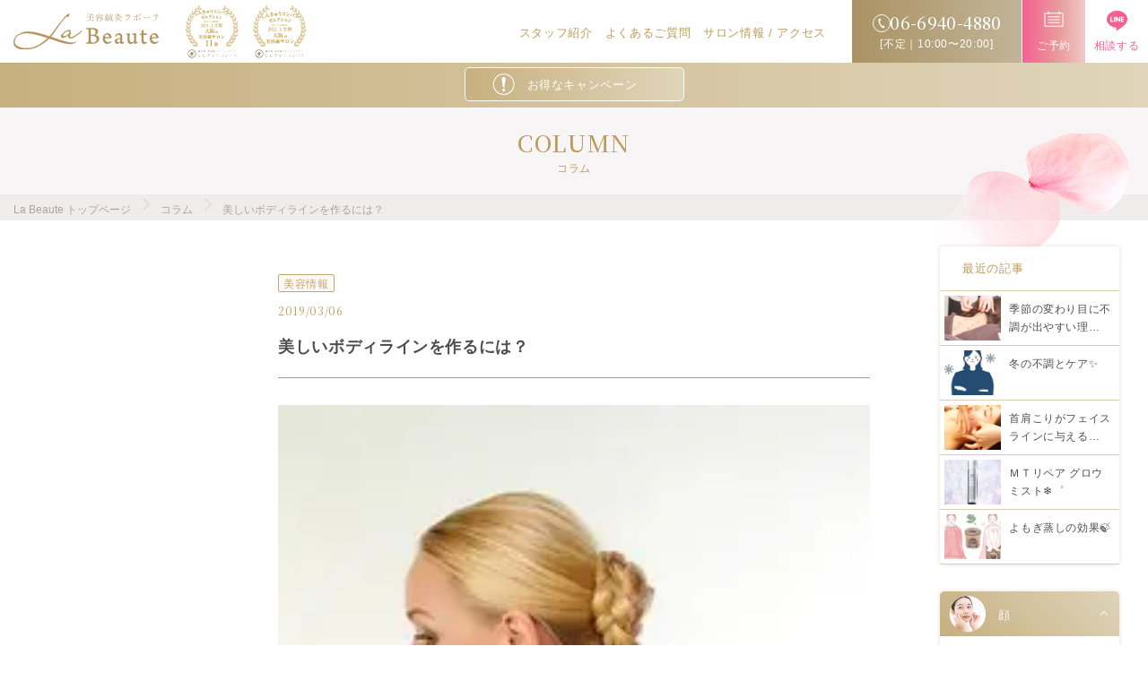

--- FILE ---
content_type: text/html; charset=UTF-8
request_url: https://la-beaute.biz/column/its-besutiful-body-line-to-make/
body_size: 20841
content:
<!doctype html>
<html lang="ja">
<head>
<meta charset="UTF-8">
<meta name="viewport" content="width=device-width">
<meta http-equiv="Content-Language" content="ja">

<!-- 検索結果サムネイル表示 -->
<!--
<PageMap>
	<DataObject type="thumbnail">
		<Attribute name="src" value="https://la-beaute.biz/cms/wp-content/themes/la-beaute_2021/assets/images/common/thumbnail2.jpg"/>
		<Attribute name="width" value="120"/>
		<Attribute name="height" value="120"/>
	</DataObject>
</PageMap>
-->

<!-- 電話番号の自動リンク機能を無効化 -->
<meta name="format-detection" content="telephone=no">
<title>美しいボディラインを作るには？ | 大阪市都島区の美容鍼灸サロン La Beaute(ラボーテ)京橋店大阪市都島区の美容鍼灸サロン La Beaute(ラボーテ)京橋店</title>

<meta content='京橋,大阪,美容鍼,トータルケア' name='keywords'>

<!-- <meta property="og:type" content="website"/>
<meta property="og:title" content="美しいボディラインを作るには？ | 大阪市都島区の美容鍼灸サロン La Beaute(ラボーテ)京橋店"/>
<meta property="og:description" content="治療・美容・リラクゼーションを融合したトータルケアを行います。" />
<meta property="og:url" content="https://la-beaute.biz/" />
<meta property="og:site_name" content="La Beaute" /> -->
<meta property="og:locale" content="ja_JP" />

<!-- Global site tag (gtag.js) - Google Analytics -->
<script async src="https://www.googletagmanager.com/gtag/js?id=UA-121534014-1"></script>
<script>
  window.dataLayer = window.dataLayer || [];
  function gtag(){dataLayer.push(arguments);}
  gtag('js', new Date());

  gtag('config', 'UA-121534014-1');
</script>

<!-- Global site tag (gtag.js) - Google Analytics -->
<script async src="https://www.googletagmanager.com/gtag/js?id=G-CG65R3YVFB"></script>
<script>
  window.dataLayer = window.dataLayer || [];
  function gtag(){dataLayer.push(arguments);}
  gtag('js', new Date());

  gtag('config', 'G-CG65R3YVFB');
</script>

<!--font-->
<link rel="preconnect" href="https://fonts.googleapis.com">
<link rel="preconnect" href="https://fonts.gstatic.com" crossorigin>
<link href="https://fonts.googleapis.com/css2?family=Noto+Serif+JP:wght@200..900&display=swap" rel="stylesheet">

<!--favicon-->
<link rel="shortcut icon" href="https://la-beaute.biz/cms/wp-content/themes/la-beaute_2021/assets/images/favicon/favicon.ico">
<link rel="apple-touch-icon" href="https://la-beaute.biz/cms/wp-content/themes/la-beaute_2021/assets/images/favicon/apple-touch-icon.png">
<link rel="icon" type="image/png" href="https://la-beaute.biz/cms/wp-content/themes/la-beaute_2021/assets/images/favicon/android-chrome-384x384.png">

<link href="https://fonts.googleapis.com/css?family=Noto+Sans+JP&subset=japanese" rel="stylesheet">

<!--swiper-->
<link rel="stylesheet" href="https://la-beaute.biz/cms/wp-content/themes/la-beaute_2021/assets/css/swiper.min.css">
<link rel="stylesheet" href="https://la-beaute.biz/cms/wp-content/themes/la-beaute_2021/assets/css/reset.css">
<link rel="stylesheet" href="https://la-beaute.biz/cms/wp-content/themes/la-beaute_2021/assets/css/common.css">
<link rel="stylesheet" href="https://la-beaute.biz/cms/wp-content/themes/la-beaute_2021/assets/css/style.css">

<!-- SiteLead Tag -->
<script async type="text/javascript" charset="utf-8" src="https://client.sitelead.net/common.js?service-token=f0e1d2c3b4a5f6e7d8c9b0a1f2e3d4c5b6a7f8e9"></script>
<!-- End SiteLead Tag -->


		<!-- All in One SEO 4.9.1.1 - aioseo.com -->
	<meta name="description" content="痩せやすい体質作るには、ダイエットや運動もひとつですが、正しい姿勢を意識することで美しいボディラインを作ることが出来ます。" />
	<meta name="robots" content="max-snippet:-1, max-image-preview:large, max-video-preview:-1" />
	<link rel="canonical" href="https://la-beaute.biz/column/its-besutiful-body-line-to-make/" />
	<meta name="generator" content="All in One SEO (AIOSEO) 4.9.1.1" />
		<meta property="og:locale" content="ja_JP" />
		<meta property="og:site_name" content="大阪市都島区の美容鍼灸サロン La Beaute(ラボーテ)京橋店" />
		<meta property="og:type" content="article" />
		<meta property="og:title" content="美しいボディラインを作るには？ | 大阪市都島区の美容鍼灸サロン La Beaute(ラボーテ)京橋店" />
		<meta property="og:description" content="痩せやすい体質作るには、ダイエットや運動もひとつですが、正しい姿勢を意識することで美しいボディラインを作ることが出来ます。" />
		<meta property="og:url" content="https://la-beaute.biz/column/its-besutiful-body-line-to-make/" />
		<meta property="og:image" content="https://la-beaute.biz/cms/wp-content/uploads/2018/11/8ddab8eb382592f523f91e3e5ba79191_t.jpg" />
		<meta property="og:image:secure_url" content="https://la-beaute.biz/cms/wp-content/uploads/2018/11/8ddab8eb382592f523f91e3e5ba79191_t.jpg" />
		<meta property="og:image:width" content="227" />
		<meta property="og:image:height" content="340" />
		<meta property="article:published_time" content="2019-03-06T07:56:28+00:00" />
		<meta property="article:modified_time" content="2025-09-25T06:57:26+00:00" />
		<meta name="twitter:card" content="summary" />
		<meta name="twitter:title" content="美しいボディラインを作るには？ | 大阪市都島区の美容鍼灸サロン La Beaute(ラボーテ)京橋店" />
		<meta name="twitter:description" content="痩せやすい体質作るには、ダイエットや運動もひとつですが、正しい姿勢を意識することで美しいボディラインを作ることが出来ます。" />
		<meta name="twitter:image" content="https://la-beaute.biz/cms/wp-content/uploads/2018/11/8ddab8eb382592f523f91e3e5ba79191_t.jpg" />
		<script type="application/ld+json" class="aioseo-schema">
			{"@context":"https:\/\/schema.org","@graph":[{"@type":"BreadcrumbList","@id":"https:\/\/la-beaute.biz\/column\/its-besutiful-body-line-to-make\/#breadcrumblist","itemListElement":[{"@type":"ListItem","@id":"https:\/\/la-beaute.biz#listItem","position":1,"name":"\u30db\u30fc\u30e0","item":"https:\/\/la-beaute.biz","nextItem":{"@type":"ListItem","@id":"https:\/\/la-beaute.biz\/column\/#listItem","name":"\u30b3\u30e9\u30e0"}},{"@type":"ListItem","@id":"https:\/\/la-beaute.biz\/column\/#listItem","position":2,"name":"\u30b3\u30e9\u30e0","item":"https:\/\/la-beaute.biz\/column\/","nextItem":{"@type":"ListItem","@id":"https:\/\/la-beaute.biz\/column_category\/beauty-info\/#listItem","name":"\u7f8e\u5bb9\u60c5\u5831"},"previousItem":{"@type":"ListItem","@id":"https:\/\/la-beaute.biz#listItem","name":"\u30db\u30fc\u30e0"}},{"@type":"ListItem","@id":"https:\/\/la-beaute.biz\/column_category\/beauty-info\/#listItem","position":3,"name":"\u7f8e\u5bb9\u60c5\u5831","item":"https:\/\/la-beaute.biz\/column_category\/beauty-info\/","nextItem":{"@type":"ListItem","@id":"https:\/\/la-beaute.biz\/column\/its-besutiful-body-line-to-make\/#listItem","name":"\u7f8e\u3057\u3044\u30dc\u30c7\u30a3\u30e9\u30a4\u30f3\u3092\u4f5c\u308b\u306b\u306f\uff1f"},"previousItem":{"@type":"ListItem","@id":"https:\/\/la-beaute.biz\/column\/#listItem","name":"\u30b3\u30e9\u30e0"}},{"@type":"ListItem","@id":"https:\/\/la-beaute.biz\/column\/its-besutiful-body-line-to-make\/#listItem","position":4,"name":"\u7f8e\u3057\u3044\u30dc\u30c7\u30a3\u30e9\u30a4\u30f3\u3092\u4f5c\u308b\u306b\u306f\uff1f","previousItem":{"@type":"ListItem","@id":"https:\/\/la-beaute.biz\/column_category\/beauty-info\/#listItem","name":"\u7f8e\u5bb9\u60c5\u5831"}}]},{"@type":"Organization","@id":"https:\/\/la-beaute.biz\/#organization","name":"\u5927\u962a\u5e02\u90fd\u5cf6\u533a\u306e\u7f8e\u5bb9\u937c\u7078\u30b5\u30ed\u30f3 La Beaute(\u30e9\u30dc\u30fc\u30c6)\u4eac\u6a4b\u5e97","description":"\u6cbb\u7642\u30fb\u7f8e\u5bb9\u30fb\u30ea\u30e9\u30af\u30bc\u30fc\u30b7\u30e7\u30f3\u3092\u878d\u5408\u3057\u305f\u30c8\u30fc\u30bf\u30eb\u30b1\u30a2\u3092\u884c\u3044\u307e\u3059\u3002","url":"https:\/\/la-beaute.biz\/","logo":{"@type":"ImageObject","url":"https:\/\/la-beaute.biz\/cms\/wp-content\/uploads\/2023\/05\/favicon.png","@id":"https:\/\/la-beaute.biz\/column\/its-besutiful-body-line-to-make\/#organizationLogo","width":512,"height":512},"image":{"@id":"https:\/\/la-beaute.biz\/column\/its-besutiful-body-line-to-make\/#organizationLogo"},"sameAs":["https:\/\/www.instagram.com\/la.beaute_hari\/"]},{"@type":"WebPage","@id":"https:\/\/la-beaute.biz\/column\/its-besutiful-body-line-to-make\/#webpage","url":"https:\/\/la-beaute.biz\/column\/its-besutiful-body-line-to-make\/","name":"\u7f8e\u3057\u3044\u30dc\u30c7\u30a3\u30e9\u30a4\u30f3\u3092\u4f5c\u308b\u306b\u306f\uff1f | \u5927\u962a\u5e02\u90fd\u5cf6\u533a\u306e\u7f8e\u5bb9\u937c\u7078\u30b5\u30ed\u30f3 La Beaute(\u30e9\u30dc\u30fc\u30c6)\u4eac\u6a4b\u5e97","description":"\u75e9\u305b\u3084\u3059\u3044\u4f53\u8cea\u4f5c\u308b\u306b\u306f\u3001\u30c0\u30a4\u30a8\u30c3\u30c8\u3084\u904b\u52d5\u3082\u3072\u3068\u3064\u3067\u3059\u304c\u3001\u6b63\u3057\u3044\u59ff\u52e2\u3092\u610f\u8b58\u3059\u308b\u3053\u3068\u3067\u7f8e\u3057\u3044\u30dc\u30c7\u30a3\u30e9\u30a4\u30f3\u3092\u4f5c\u308b\u3053\u3068\u304c\u51fa\u6765\u307e\u3059\u3002","inLanguage":"ja","isPartOf":{"@id":"https:\/\/la-beaute.biz\/#website"},"breadcrumb":{"@id":"https:\/\/la-beaute.biz\/column\/its-besutiful-body-line-to-make\/#breadcrumblist"},"image":{"@type":"ImageObject","url":"https:\/\/la-beaute.biz\/cms\/wp-content\/uploads\/2018\/11\/8ddab8eb382592f523f91e3e5ba79191_t.jpg","@id":"https:\/\/la-beaute.biz\/column\/its-besutiful-body-line-to-make\/#mainImage","width":227,"height":340},"primaryImageOfPage":{"@id":"https:\/\/la-beaute.biz\/column\/its-besutiful-body-line-to-make\/#mainImage"},"datePublished":"2019-03-06T16:56:28+09:00","dateModified":"2025-09-25T15:57:26+09:00"},{"@type":"WebSite","@id":"https:\/\/la-beaute.biz\/#website","url":"https:\/\/la-beaute.biz\/","name":"\u5927\u962a\u5e02\u90fd\u5cf6\u533a\u306e\u7f8e\u5bb9\u937c\u7078\u30b5\u30ed\u30f3 La Beaute(\u30e9\u30dc\u30fc\u30c6)\u4eac\u6a4b\u5e97","description":"\u6cbb\u7642\u30fb\u7f8e\u5bb9\u30fb\u30ea\u30e9\u30af\u30bc\u30fc\u30b7\u30e7\u30f3\u3092\u878d\u5408\u3057\u305f\u30c8\u30fc\u30bf\u30eb\u30b1\u30a2\u3092\u884c\u3044\u307e\u3059\u3002","inLanguage":"ja","publisher":{"@id":"https:\/\/la-beaute.biz\/#organization"}}]}
		</script>
		<!-- All in One SEO -->

<link rel='dns-prefetch' href='//yubinbango.github.io' />
<link rel="alternate" title="oEmbed (JSON)" type="application/json+oembed" href="https://la-beaute.biz/wp-json/oembed/1.0/embed?url=https%3A%2F%2Fla-beaute.biz%2Fcolumn%2Fits-besutiful-body-line-to-make%2F" />
<link rel="alternate" title="oEmbed (XML)" type="text/xml+oembed" href="https://la-beaute.biz/wp-json/oembed/1.0/embed?url=https%3A%2F%2Fla-beaute.biz%2Fcolumn%2Fits-besutiful-body-line-to-make%2F&#038;format=xml" />
<style id='wp-img-auto-sizes-contain-inline-css' type='text/css'>
img:is([sizes=auto i],[sizes^="auto," i]){contain-intrinsic-size:3000px 1500px}
/*# sourceURL=wp-img-auto-sizes-contain-inline-css */
</style>
<style id='wp-emoji-styles-inline-css' type='text/css'>

	img.wp-smiley, img.emoji {
		display: inline !important;
		border: none !important;
		box-shadow: none !important;
		height: 1em !important;
		width: 1em !important;
		margin: 0 0.07em !important;
		vertical-align: -0.1em !important;
		background: none !important;
		padding: 0 !important;
	}
/*# sourceURL=wp-emoji-styles-inline-css */
</style>
<style id='wp-block-library-inline-css' type='text/css'>
:root{--wp-block-synced-color:#7a00df;--wp-block-synced-color--rgb:122,0,223;--wp-bound-block-color:var(--wp-block-synced-color);--wp-editor-canvas-background:#ddd;--wp-admin-theme-color:#007cba;--wp-admin-theme-color--rgb:0,124,186;--wp-admin-theme-color-darker-10:#006ba1;--wp-admin-theme-color-darker-10--rgb:0,107,160.5;--wp-admin-theme-color-darker-20:#005a87;--wp-admin-theme-color-darker-20--rgb:0,90,135;--wp-admin-border-width-focus:2px}@media (min-resolution:192dpi){:root{--wp-admin-border-width-focus:1.5px}}.wp-element-button{cursor:pointer}:root .has-very-light-gray-background-color{background-color:#eee}:root .has-very-dark-gray-background-color{background-color:#313131}:root .has-very-light-gray-color{color:#eee}:root .has-very-dark-gray-color{color:#313131}:root .has-vivid-green-cyan-to-vivid-cyan-blue-gradient-background{background:linear-gradient(135deg,#00d084,#0693e3)}:root .has-purple-crush-gradient-background{background:linear-gradient(135deg,#34e2e4,#4721fb 50%,#ab1dfe)}:root .has-hazy-dawn-gradient-background{background:linear-gradient(135deg,#faaca8,#dad0ec)}:root .has-subdued-olive-gradient-background{background:linear-gradient(135deg,#fafae1,#67a671)}:root .has-atomic-cream-gradient-background{background:linear-gradient(135deg,#fdd79a,#004a59)}:root .has-nightshade-gradient-background{background:linear-gradient(135deg,#330968,#31cdcf)}:root .has-midnight-gradient-background{background:linear-gradient(135deg,#020381,#2874fc)}:root{--wp--preset--font-size--normal:16px;--wp--preset--font-size--huge:42px}.has-regular-font-size{font-size:1em}.has-larger-font-size{font-size:2.625em}.has-normal-font-size{font-size:var(--wp--preset--font-size--normal)}.has-huge-font-size{font-size:var(--wp--preset--font-size--huge)}.has-text-align-center{text-align:center}.has-text-align-left{text-align:left}.has-text-align-right{text-align:right}.has-fit-text{white-space:nowrap!important}#end-resizable-editor-section{display:none}.aligncenter{clear:both}.items-justified-left{justify-content:flex-start}.items-justified-center{justify-content:center}.items-justified-right{justify-content:flex-end}.items-justified-space-between{justify-content:space-between}.screen-reader-text{border:0;clip-path:inset(50%);height:1px;margin:-1px;overflow:hidden;padding:0;position:absolute;width:1px;word-wrap:normal!important}.screen-reader-text:focus{background-color:#ddd;clip-path:none;color:#444;display:block;font-size:1em;height:auto;left:5px;line-height:normal;padding:15px 23px 14px;text-decoration:none;top:5px;width:auto;z-index:100000}html :where(.has-border-color){border-style:solid}html :where([style*=border-top-color]){border-top-style:solid}html :where([style*=border-right-color]){border-right-style:solid}html :where([style*=border-bottom-color]){border-bottom-style:solid}html :where([style*=border-left-color]){border-left-style:solid}html :where([style*=border-width]){border-style:solid}html :where([style*=border-top-width]){border-top-style:solid}html :where([style*=border-right-width]){border-right-style:solid}html :where([style*=border-bottom-width]){border-bottom-style:solid}html :where([style*=border-left-width]){border-left-style:solid}html :where(img[class*=wp-image-]){height:auto;max-width:100%}:where(figure){margin:0 0 1em}html :where(.is-position-sticky){--wp-admin--admin-bar--position-offset:var(--wp-admin--admin-bar--height,0px)}@media screen and (max-width:600px){html :where(.is-position-sticky){--wp-admin--admin-bar--position-offset:0px}}

/*# sourceURL=wp-block-library-inline-css */
</style><style id='global-styles-inline-css' type='text/css'>
:root{--wp--preset--aspect-ratio--square: 1;--wp--preset--aspect-ratio--4-3: 4/3;--wp--preset--aspect-ratio--3-4: 3/4;--wp--preset--aspect-ratio--3-2: 3/2;--wp--preset--aspect-ratio--2-3: 2/3;--wp--preset--aspect-ratio--16-9: 16/9;--wp--preset--aspect-ratio--9-16: 9/16;--wp--preset--color--black: #000000;--wp--preset--color--cyan-bluish-gray: #abb8c3;--wp--preset--color--white: #ffffff;--wp--preset--color--pale-pink: #f78da7;--wp--preset--color--vivid-red: #cf2e2e;--wp--preset--color--luminous-vivid-orange: #ff6900;--wp--preset--color--luminous-vivid-amber: #fcb900;--wp--preset--color--light-green-cyan: #7bdcb5;--wp--preset--color--vivid-green-cyan: #00d084;--wp--preset--color--pale-cyan-blue: #8ed1fc;--wp--preset--color--vivid-cyan-blue: #0693e3;--wp--preset--color--vivid-purple: #9b51e0;--wp--preset--gradient--vivid-cyan-blue-to-vivid-purple: linear-gradient(135deg,rgb(6,147,227) 0%,rgb(155,81,224) 100%);--wp--preset--gradient--light-green-cyan-to-vivid-green-cyan: linear-gradient(135deg,rgb(122,220,180) 0%,rgb(0,208,130) 100%);--wp--preset--gradient--luminous-vivid-amber-to-luminous-vivid-orange: linear-gradient(135deg,rgb(252,185,0) 0%,rgb(255,105,0) 100%);--wp--preset--gradient--luminous-vivid-orange-to-vivid-red: linear-gradient(135deg,rgb(255,105,0) 0%,rgb(207,46,46) 100%);--wp--preset--gradient--very-light-gray-to-cyan-bluish-gray: linear-gradient(135deg,rgb(238,238,238) 0%,rgb(169,184,195) 100%);--wp--preset--gradient--cool-to-warm-spectrum: linear-gradient(135deg,rgb(74,234,220) 0%,rgb(151,120,209) 20%,rgb(207,42,186) 40%,rgb(238,44,130) 60%,rgb(251,105,98) 80%,rgb(254,248,76) 100%);--wp--preset--gradient--blush-light-purple: linear-gradient(135deg,rgb(255,206,236) 0%,rgb(152,150,240) 100%);--wp--preset--gradient--blush-bordeaux: linear-gradient(135deg,rgb(254,205,165) 0%,rgb(254,45,45) 50%,rgb(107,0,62) 100%);--wp--preset--gradient--luminous-dusk: linear-gradient(135deg,rgb(255,203,112) 0%,rgb(199,81,192) 50%,rgb(65,88,208) 100%);--wp--preset--gradient--pale-ocean: linear-gradient(135deg,rgb(255,245,203) 0%,rgb(182,227,212) 50%,rgb(51,167,181) 100%);--wp--preset--gradient--electric-grass: linear-gradient(135deg,rgb(202,248,128) 0%,rgb(113,206,126) 100%);--wp--preset--gradient--midnight: linear-gradient(135deg,rgb(2,3,129) 0%,rgb(40,116,252) 100%);--wp--preset--font-size--small: 13px;--wp--preset--font-size--medium: 20px;--wp--preset--font-size--large: 36px;--wp--preset--font-size--x-large: 42px;--wp--preset--spacing--20: 0.44rem;--wp--preset--spacing--30: 0.67rem;--wp--preset--spacing--40: 1rem;--wp--preset--spacing--50: 1.5rem;--wp--preset--spacing--60: 2.25rem;--wp--preset--spacing--70: 3.38rem;--wp--preset--spacing--80: 5.06rem;--wp--preset--shadow--natural: 6px 6px 9px rgba(0, 0, 0, 0.2);--wp--preset--shadow--deep: 12px 12px 50px rgba(0, 0, 0, 0.4);--wp--preset--shadow--sharp: 6px 6px 0px rgba(0, 0, 0, 0.2);--wp--preset--shadow--outlined: 6px 6px 0px -3px rgb(255, 255, 255), 6px 6px rgb(0, 0, 0);--wp--preset--shadow--crisp: 6px 6px 0px rgb(0, 0, 0);}:where(.is-layout-flex){gap: 0.5em;}:where(.is-layout-grid){gap: 0.5em;}body .is-layout-flex{display: flex;}.is-layout-flex{flex-wrap: wrap;align-items: center;}.is-layout-flex > :is(*, div){margin: 0;}body .is-layout-grid{display: grid;}.is-layout-grid > :is(*, div){margin: 0;}:where(.wp-block-columns.is-layout-flex){gap: 2em;}:where(.wp-block-columns.is-layout-grid){gap: 2em;}:where(.wp-block-post-template.is-layout-flex){gap: 1.25em;}:where(.wp-block-post-template.is-layout-grid){gap: 1.25em;}.has-black-color{color: var(--wp--preset--color--black) !important;}.has-cyan-bluish-gray-color{color: var(--wp--preset--color--cyan-bluish-gray) !important;}.has-white-color{color: var(--wp--preset--color--white) !important;}.has-pale-pink-color{color: var(--wp--preset--color--pale-pink) !important;}.has-vivid-red-color{color: var(--wp--preset--color--vivid-red) !important;}.has-luminous-vivid-orange-color{color: var(--wp--preset--color--luminous-vivid-orange) !important;}.has-luminous-vivid-amber-color{color: var(--wp--preset--color--luminous-vivid-amber) !important;}.has-light-green-cyan-color{color: var(--wp--preset--color--light-green-cyan) !important;}.has-vivid-green-cyan-color{color: var(--wp--preset--color--vivid-green-cyan) !important;}.has-pale-cyan-blue-color{color: var(--wp--preset--color--pale-cyan-blue) !important;}.has-vivid-cyan-blue-color{color: var(--wp--preset--color--vivid-cyan-blue) !important;}.has-vivid-purple-color{color: var(--wp--preset--color--vivid-purple) !important;}.has-black-background-color{background-color: var(--wp--preset--color--black) !important;}.has-cyan-bluish-gray-background-color{background-color: var(--wp--preset--color--cyan-bluish-gray) !important;}.has-white-background-color{background-color: var(--wp--preset--color--white) !important;}.has-pale-pink-background-color{background-color: var(--wp--preset--color--pale-pink) !important;}.has-vivid-red-background-color{background-color: var(--wp--preset--color--vivid-red) !important;}.has-luminous-vivid-orange-background-color{background-color: var(--wp--preset--color--luminous-vivid-orange) !important;}.has-luminous-vivid-amber-background-color{background-color: var(--wp--preset--color--luminous-vivid-amber) !important;}.has-light-green-cyan-background-color{background-color: var(--wp--preset--color--light-green-cyan) !important;}.has-vivid-green-cyan-background-color{background-color: var(--wp--preset--color--vivid-green-cyan) !important;}.has-pale-cyan-blue-background-color{background-color: var(--wp--preset--color--pale-cyan-blue) !important;}.has-vivid-cyan-blue-background-color{background-color: var(--wp--preset--color--vivid-cyan-blue) !important;}.has-vivid-purple-background-color{background-color: var(--wp--preset--color--vivid-purple) !important;}.has-black-border-color{border-color: var(--wp--preset--color--black) !important;}.has-cyan-bluish-gray-border-color{border-color: var(--wp--preset--color--cyan-bluish-gray) !important;}.has-white-border-color{border-color: var(--wp--preset--color--white) !important;}.has-pale-pink-border-color{border-color: var(--wp--preset--color--pale-pink) !important;}.has-vivid-red-border-color{border-color: var(--wp--preset--color--vivid-red) !important;}.has-luminous-vivid-orange-border-color{border-color: var(--wp--preset--color--luminous-vivid-orange) !important;}.has-luminous-vivid-amber-border-color{border-color: var(--wp--preset--color--luminous-vivid-amber) !important;}.has-light-green-cyan-border-color{border-color: var(--wp--preset--color--light-green-cyan) !important;}.has-vivid-green-cyan-border-color{border-color: var(--wp--preset--color--vivid-green-cyan) !important;}.has-pale-cyan-blue-border-color{border-color: var(--wp--preset--color--pale-cyan-blue) !important;}.has-vivid-cyan-blue-border-color{border-color: var(--wp--preset--color--vivid-cyan-blue) !important;}.has-vivid-purple-border-color{border-color: var(--wp--preset--color--vivid-purple) !important;}.has-vivid-cyan-blue-to-vivid-purple-gradient-background{background: var(--wp--preset--gradient--vivid-cyan-blue-to-vivid-purple) !important;}.has-light-green-cyan-to-vivid-green-cyan-gradient-background{background: var(--wp--preset--gradient--light-green-cyan-to-vivid-green-cyan) !important;}.has-luminous-vivid-amber-to-luminous-vivid-orange-gradient-background{background: var(--wp--preset--gradient--luminous-vivid-amber-to-luminous-vivid-orange) !important;}.has-luminous-vivid-orange-to-vivid-red-gradient-background{background: var(--wp--preset--gradient--luminous-vivid-orange-to-vivid-red) !important;}.has-very-light-gray-to-cyan-bluish-gray-gradient-background{background: var(--wp--preset--gradient--very-light-gray-to-cyan-bluish-gray) !important;}.has-cool-to-warm-spectrum-gradient-background{background: var(--wp--preset--gradient--cool-to-warm-spectrum) !important;}.has-blush-light-purple-gradient-background{background: var(--wp--preset--gradient--blush-light-purple) !important;}.has-blush-bordeaux-gradient-background{background: var(--wp--preset--gradient--blush-bordeaux) !important;}.has-luminous-dusk-gradient-background{background: var(--wp--preset--gradient--luminous-dusk) !important;}.has-pale-ocean-gradient-background{background: var(--wp--preset--gradient--pale-ocean) !important;}.has-electric-grass-gradient-background{background: var(--wp--preset--gradient--electric-grass) !important;}.has-midnight-gradient-background{background: var(--wp--preset--gradient--midnight) !important;}.has-small-font-size{font-size: var(--wp--preset--font-size--small) !important;}.has-medium-font-size{font-size: var(--wp--preset--font-size--medium) !important;}.has-large-font-size{font-size: var(--wp--preset--font-size--large) !important;}.has-x-large-font-size{font-size: var(--wp--preset--font-size--x-large) !important;}
/*# sourceURL=global-styles-inline-css */
</style>

<style id='classic-theme-styles-inline-css' type='text/css'>
/*! This file is auto-generated */
.wp-block-button__link{color:#fff;background-color:#32373c;border-radius:9999px;box-shadow:none;text-decoration:none;padding:calc(.667em + 2px) calc(1.333em + 2px);font-size:1.125em}.wp-block-file__button{background:#32373c;color:#fff;text-decoration:none}
/*# sourceURL=/wp-includes/css/classic-themes.min.css */
</style>
<link rel='stylesheet' id='contact-form-7-css' href='https://la-beaute.biz/cms/wp-content/plugins/contact-form-7/includes/css/styles.css?ver=6.1.4' type='text/css' media='all' />
<link rel='stylesheet' id='cf7cf-style-css' href='https://la-beaute.biz/cms/wp-content/plugins/cf7-conditional-fields/style.css?ver=2.6.7' type='text/css' media='all' />
<script type="text/javascript" src="https://la-beaute.biz/cms/wp-includes/js/jquery/jquery.min.js?ver=3.7.1" id="jquery-core-js"></script>
<script type="text/javascript" src="https://la-beaute.biz/cms/wp-includes/js/jquery/jquery-migrate.min.js?ver=3.4.1" id="jquery-migrate-js"></script>
<link rel="https://api.w.org/" href="https://la-beaute.biz/wp-json/" /><link rel="EditURI" type="application/rsd+xml" title="RSD" href="https://la-beaute.biz/cms/xmlrpc.php?rsd" />
<meta name="generator" content="WordPress 6.9" />
<link rel='shortlink' href='https://la-beaute.biz/?p=345' />
<!-- Markup (JSON-LD) structured in schema.org ver.4.8.1 START -->
<script type="application/ld+json">
{
    "@context": "https://schema.org",
    "@type": "LocalBusiness",
    "name": "美容鍼灸 La Beaute",
    "image": "https://la-beaute.biz/wp-content/themes/la-beaute_2021/assets/images/access/img_access01.jpg",
    "url": "https://la-beaute.biz/",
    "telephone": "06-6940-4880",
    "address": {
        "@type": "PostalAddress",
        "streetAddress": "都島区東野田町１丁目１７−２７ 1F GROOVE桜宮",
        "addressLocality": "大阪市",
        "postalCode": "534-0024",
        "addressCountry": "JP",
        "addressRegion": "大阪府"
    },
    "priceRange": "12000"
}
</script>
<script type="application/ld+json">
{
    "@context": "https://schema.org",
    "@type": "Organization",
    "name": "美容鍼灸 La Beaute",
    "url": "https://la-beaute.biz/",
    "logo": "https://la-beaute.biz/wp-content/themes/la-beaute_2021/assets/images/common/logo.svg",
    "contactPoint": [
        {
            "@type": "ContactPoint",
            "telephone": "06-6940-4880",
            "contactType": "customer service"
        }
    ],
    "sameAs": [
        "https://www.instagram.com/la.beaute_hari/"
    ]
}
</script>
<script type="application/ld+json">
{
    "@context": "https://schema.org",
    "@type": "WebSite",
    "name": "美容鍼灸 La Beaute",
    "alternateName": "",
    "url": "https://la-beaute.biz/"
}
</script>
<!-- Markup (JSON-LD) structured in schema.org END -->
<noscript><style>.lazyload[data-src]{display:none !important;}</style></noscript><style>.lazyload{background-image:none !important;}.lazyload:before{background-image:none !important;}</style></head>
<body class="wp-singular column-template-default single single-column postid-345 wp-theme-la-beaute_2021" id="its-besutiful-body-line-to-make">
<div class="wrap">
<!---------------header--------------->
<header>
	<div class="header_pc flex_b">
		<div class="flex_a">
			<div class="sp_logo">
				<a href="https://la-beaute.biz/">
					<img src="[data-uri]" alt="大阪市都島区の美容鍼灸サロン La Beaute京橋店" class="la_beaute_logo lazyload" data-src="https://la-beaute.biz/cms/wp-content/themes/la-beaute_2021/assets/images/common/logo.svg" decoding="async"><noscript><img src="https://la-beaute.biz/cms/wp-content/themes/la-beaute_2021/assets/images/common/logo.svg" alt="大阪市都島区の美容鍼灸サロン La Beaute京橋店" class="la_beaute_logo" data-eio="l"></noscript>
				</a>
			</div>
		<img src="[data-uri]"  alt="しんきゅうコンパスセレクション2021上半期大阪の美容鍼サロン11選" class="compass sp_none lazyload" data-src="https://la-beaute.biz/cms/wp-content/themes/la-beaute_2021/assets/images/header/img_header01.png" decoding="async" data-srcset="https://la-beaute.biz/cms/wp-content/themes/la-beaute_2021/assets/images/header/img_header01.png 1x, https://la-beaute.biz/cms/wp-content/themes/la-beaute_2021/assets/images/header/img_header01@2x.png 2x" data-eio-rwidth="59" data-eio-rheight="60"><noscript><img src="https://la-beaute.biz/cms/wp-content/themes/la-beaute_2021/assets/images/header/img_header01.png" srcset="https://la-beaute.biz/cms/wp-content/themes/la-beaute_2021/assets/images/header/img_header01.png 1x, https://la-beaute.biz/cms/wp-content/themes/la-beaute_2021/assets/images/header/img_header01@2x.png 2x" alt="しんきゅうコンパスセレクション2021上半期大阪の美容鍼サロン11選" class="compass sp_none" data-eio="l"></noscript>
		<img src="[data-uri]"  alt="しんきゅうコンパスセレクション2021上半期大阪の美容鍼サロン" class="compass sp_none lazyload" data-src="https://la-beaute.biz/cms/wp-content/themes/la-beaute_2021/assets/images/header/img_header02.png" decoding="async" data-srcset="https://la-beaute.biz/cms/wp-content/themes/la-beaute_2021/assets/images/header/img_header02.png 1x, https://la-beaute.biz/cms/wp-content/themes/la-beaute_2021/assets/images/header/img_header02@2x.png 2x" data-eio-rwidth="59" data-eio-rheight="60"><noscript><img src="https://la-beaute.biz/cms/wp-content/themes/la-beaute_2021/assets/images/header/img_header02.png" srcset="https://la-beaute.biz/cms/wp-content/themes/la-beaute_2021/assets/images/header/img_header02.png 1x, https://la-beaute.biz/cms/wp-content/themes/la-beaute_2021/assets/images/header/img_header02@2x.png 2x" alt="しんきゅうコンパスセレクション2021上半期大阪の美容鍼サロン" class="compass sp_none" data-eio="l"></noscript>
		</div>
		
		<!--PC header-->
		<div class="sp_none">
			<div class="flex_b">
				<ul class="flex_a">
						<li><a href="https://la-beaute.biz/staff/">スタッフ紹介</a></li>
						<li><a href="https://la-beaute.biz/faq/">よくあるご質問</a></li>
						<li><a href="https://la-beaute.biz/access/">サロン情報&nbsp;/&nbsp;アクセス</a></li>
				</ul>
				<a href="tel:+81-6-6940-4880" class="header_tel_btn01"><img src="[data-uri]" alt="TEl" class="icon_tel lazyload" data-src="https://la-beaute.biz/cms/wp-content/themes/la-beaute_2021/assets/images/common/icon_tel02.svg" decoding="async"><noscript><img src="https://la-beaute.biz/cms/wp-content/themes/la-beaute_2021/assets/images/common/icon_tel02.svg" alt="TEl" class="icon_tel" data-eio="l"></noscript><span>06-6940-4880</span>[不定｜10:00〜20:00]</a>
				<a href="https://yoyaku-beauty.jp/reserve/staff?CODE=78053f54f7f7ac9e85777fb756911f40265380a986d89d48b79be72edaa177a9" target="_blank" class="reservation_pc">
					<img src="[data-uri]"  alt="" data-src="https://la-beaute.biz/cms/wp-content/themes/la-beaute_2021/assets/images/header/icon_header01.png" decoding="async" data-srcset="https://la-beaute.biz/cms/wp-content/themes/la-beaute_2021/assets/images/header/icon_header01.png 1x, https://la-beaute.biz/cms/wp-content/themes/la-beaute_2021/assets/images/header/icon_header01@2x.png 2x" class="lazyload" data-eio-rwidth="22" data-eio-rheight="18"><noscript><img src="https://la-beaute.biz/cms/wp-content/themes/la-beaute_2021/assets/images/header/icon_header01.png" srcset="https://la-beaute.biz/cms/wp-content/themes/la-beaute_2021/assets/images/header/icon_header01.png 1x, https://la-beaute.biz/cms/wp-content/themes/la-beaute_2021/assets/images/header/icon_header01@2x.png 2x" alt="" data-eio="l"></noscript>
					ご予約
				</a>
				<a href="https://line.me/R/ti/p/%40tgc4798t" target="_blank" class="flex_a consultation_pc">
					<img src="[data-uri]" alt="LINE" class="icon_line lazyload" data-src="https://la-beaute.biz/cms/wp-content/themes/la-beaute_2021/assets/images/common/icon_line02.svg" decoding="async"><noscript><img src="https://la-beaute.biz/cms/wp-content/themes/la-beaute_2021/assets/images/common/icon_line02.svg" alt="LINE" class="icon_line" data-eio="l"></noscript>
					相談する
				</a>
			</div><!--flex_b-->
		</div><!--sp_none-->
	</div><!--header_pc-->
	<div class="header_campaign sp_none">
		<a href="https://la-beaute.biz/coupon/" class="flex_a">
			<img src="[data-uri]"  alt="" data-src="https://la-beaute.biz/cms/wp-content/themes/la-beaute_2021/assets/images/header/icon_header03.png" decoding="async" data-srcset="https://la-beaute.biz/cms/wp-content/themes/la-beaute_2021/assets/images/header/icon_header03.png 1x, https://la-beaute.biz/cms/wp-content/themes/la-beaute_2021/assets/images/header/icon_header03@2x.png 2x" class="lazyload" data-eio-rwidth="25" data-eio-rheight="24"><noscript><img src="https://la-beaute.biz/cms/wp-content/themes/la-beaute_2021/assets/images/header/icon_header03.png" srcset="https://la-beaute.biz/cms/wp-content/themes/la-beaute_2021/assets/images/header/icon_header03.png 1x, https://la-beaute.biz/cms/wp-content/themes/la-beaute_2021/assets/images/header/icon_header03@2x.png 2x" alt="" data-eio="l"></noscript>
			<span>お得なキャンペーン</span>
		</a>
	</div>
	
	<!--SPの時のご予約ボタン-->
	<a href="tel:+81-6-6940-4880" class="header_tel_btn01 pc_none"><img src="[data-uri]" alt="TEl" class="icon_tel lazyload" data-src="https://la-beaute.biz/cms/wp-content/themes/la-beaute_2021/assets/images/common/icon_tel02.svg" decoding="async"><noscript><img src="https://la-beaute.biz/cms/wp-content/themes/la-beaute_2021/assets/images/common/icon_tel02.svg" alt="TEl" class="icon_tel" data-eio="l"></noscript><span>TEL</span></a>

	<div class="reservation_sp pc_none">
		<a href="https://yoyaku-beauty.jp/reserve/staff?CODE=78053f54f7f7ac9e85777fb756911f40265380a986d89d48b79be72edaa177a9" target="_blank">
			<img src="[data-uri]"  alt="" data-src="https://la-beaute.biz/cms/wp-content/themes/la-beaute_2021/assets/images/header/icon_header01.png" decoding="async" data-srcset="https://la-beaute.biz/cms/wp-content/themes/la-beaute_2021/assets/images/header/icon_header01.png 1x, https://la-beaute.biz/cms/wp-content/themes/la-beaute_2021/assets/images/header/icon_header01@2x.png 2x" class="lazyload" data-eio-rwidth="22" data-eio-rheight="18"><noscript><img src="https://la-beaute.biz/cms/wp-content/themes/la-beaute_2021/assets/images/header/icon_header01.png" srcset="https://la-beaute.biz/cms/wp-content/themes/la-beaute_2021/assets/images/header/icon_header01.png 1x, https://la-beaute.biz/cms/wp-content/themes/la-beaute_2021/assets/images/header/icon_header01@2x.png 2x" alt="" data-eio="l"></noscript>
		<span>ご予約</span>
		</a>
	</div>
</header>
<!--サイドメニュー-->
<div class="side front_side">
	<!--ハンバーガーメニュー&アコーディオンメニュー-->
	<div id="hamburger" class="hamburger">
		<p class="btn-gNav">
			<span class="gNav_icon"></span>
			<span class="gNav_icon"></span>
			<span class="gNav_icon"></span>
			<span class="gNav_text">MENU</span>
		</p>
		
		<nav id="gNav">
			<div class="pc_none front_display">
				<a href="https://la-beaute.biz/" class="gNav-menu">
					<img src="[data-uri]" alt="La Beaute" class="la_beaute_logo lazyload" data-src="https://la-beaute.biz/cms/wp-content/themes/la-beaute_2021/assets/images/common/logo.svg" decoding="async"><noscript><img src="https://la-beaute.biz/cms/wp-content/themes/la-beaute_2021/assets/images/common/logo.svg" alt="La Beaute" class="la_beaute_logo" data-eio="l"></noscript>
				</a>
				<a href="https://yoyaku-beauty.jp/reserve/staff?CODE=78053f54f7f7ac9e85777fb756911f40265380a986d89d48b79be72edaa177a9" target="_blank" class="arrow gNav-menu reservation_btn">
				<img src="[data-uri]"  alt="" data-src="https://la-beaute.biz/cms/wp-content/themes/la-beaute_2021/assets/images/header/icon_header01.png" decoding="async" data-srcset="https://la-beaute.biz/cms/wp-content/themes/la-beaute_2021/assets/images/header/icon_header01.png 1x, https://la-beaute.biz/cms/wp-content/themes/la-beaute_2021/assets/images/header/icon_header01@2x.png 2x" class="lazyload" data-eio-rwidth="22" data-eio-rheight="18"><noscript><img src="https://la-beaute.biz/cms/wp-content/themes/la-beaute_2021/assets/images/header/icon_header01.png" srcset="https://la-beaute.biz/cms/wp-content/themes/la-beaute_2021/assets/images/header/icon_header01.png 1x, https://la-beaute.biz/cms/wp-content/themes/la-beaute_2021/assets/images/header/icon_header01@2x.png 2x" alt="" data-eio="l"></noscript>
				WEB予約</a>
				<a href="https://line.me/R/ti/p/%40tgc4798t" target="_blank" class="arrow gNav-menu menu_line_btn01">
					<img src="[data-uri]" alt="LINE"  data-src="https://la-beaute.biz/cms/wp-content/themes/la-beaute_2021/assets/images/common/icon_line02_gray.svg" decoding="async" class="lazyload"><noscript><img src="https://la-beaute.biz/cms/wp-content/themes/la-beaute_2021/assets/images/common/icon_line02_gray.svg" alt="LINE" class="" data-eio="l"></noscript>相談する
				</a>
<!--
				<div class="shop_tel_box">
					<div class="shop_tel">
						<p>[京橋店]</p>
						<a href="tel:+81-6-6940-4880" class="tel">
							<span>TEL</span>06-6940-4880
						</a>
					</div>
					<div class="shop_tel">
						<p>[堺筋本町店]</p>
						<a href="tel:+81-6-6606-9688" class="tel">
							<span>TEL</span>06-6606-9688
						</a>
					</div>
				</div>
-->
			<a href="tel:+81-6-6940-4880" class="shop_tel">
				<span>TEL</span>06-6940-4880
			</a>

			</div><!--pc_none-->
			<div class="sidebar contact_none_pc">

									<div class="side_article_area01 sp_none">
						<p class="ttl01">最近の記事</p>
						
												<ul class="recent_column_list">
														<li>
								<a href="https://la-beaute.biz/column/%e5%ad%a3%e7%af%80%e3%81%ae%e5%a4%89%e3%82%8f%e3%82%8a%e7%9b%ae%e3%81%ab%e4%b8%8d%e8%aa%bf%e3%81%8c%e5%87%ba%e3%82%84%e3%81%99%e3%81%84%e7%90%86%e7%94%b1%e3%81%a8%e9%8d%bc%e7%81%b8%e3%82%b1%e3%82%a2/">
																			<img width="150" height="150" src="[data-uri]" class="attachment-thumbnail size-thumbnail wp-post-image lazyload" alt="" decoding="async" data-src="https://la-beaute.biz/cms/wp-content/uploads/2025/02/unnamed-150x150.jpg" data-eio-rwidth="150" data-eio-rheight="150" /><noscript><img width="150" height="150" src="https://la-beaute.biz/cms/wp-content/uploads/2025/02/unnamed-150x150.jpg" class="attachment-thumbnail size-thumbnail wp-post-image" alt="" decoding="async" data-eio="l" /></noscript>																		<p>
										季節の変わり目に不調が出やすい理…									</p>
								</a>
							</li>
														<li>
								<a href="https://la-beaute.biz/column/%e5%86%ac%e3%81%ae%e4%b8%8d%e8%aa%bf%e3%81%a8%e3%82%b1%e3%82%a2%e2%9c%a8/">
																			<img width="150" height="150" src="[data-uri]" class="attachment-thumbnail size-thumbnail wp-post-image lazyload" alt="" decoding="async" data-src="https://la-beaute.biz/cms/wp-content/uploads/2026/01/unnamed-14-150x150.jpg" data-eio-rwidth="150" data-eio-rheight="150" /><noscript><img width="150" height="150" src="https://la-beaute.biz/cms/wp-content/uploads/2026/01/unnamed-14-150x150.jpg" class="attachment-thumbnail size-thumbnail wp-post-image" alt="" decoding="async" data-eio="l" /></noscript>																		<p>
										冬の不調とケア✨									</p>
								</a>
							</li>
														<li>
								<a href="https://la-beaute.biz/column/%e9%a6%96%e8%82%a9%e3%81%93%e3%82%8a%e3%81%8c%e3%83%95%e3%82%a7%e3%82%a4%e3%82%b9%e3%83%a9%e3%82%a4%e3%83%b3%e3%81%ab%e4%b8%8e%e3%81%88%e3%82%8b%e5%bd%b1%e9%9f%bf%f0%9f%92%a1/">
																			<img width="150" height="150" src="[data-uri]" class="attachment-thumbnail size-thumbnail wp-post-image lazyload" alt="" decoding="async" data-src="https://la-beaute.biz/cms/wp-content/uploads/2025/09/IMG_0046-150x150.jpg" data-eio-rwidth="150" data-eio-rheight="150" /><noscript><img width="150" height="150" src="https://la-beaute.biz/cms/wp-content/uploads/2025/09/IMG_0046-150x150.jpg" class="attachment-thumbnail size-thumbnail wp-post-image" alt="" decoding="async" data-eio="l" /></noscript>																		<p>
										首肩こりがフェイスラインに与える…									</p>
								</a>
							</li>
														<li>
								<a href="https://la-beaute.biz/column/%ef%bd%8d%ef%bd%94%e3%83%aa%e3%83%9a%e3%82%a2-%e3%82%b0%e3%83%ad%e3%82%a6-%e3%83%9f%e3%82%b9%e3%83%88%e2%9d%84%e3%82%9c/">
																			<img width="150" height="150" src="[data-uri]" class="attachment-thumbnail size-thumbnail wp-post-image lazyload" alt="" decoding="async" data-src="https://la-beaute.biz/cms/wp-content/uploads/2026/01/MTリペアグロウマスク-150x150.jpg" data-eio-rwidth="150" data-eio-rheight="150" /><noscript><img width="150" height="150" src="https://la-beaute.biz/cms/wp-content/uploads/2026/01/MTリペアグロウマスク-150x150.jpg" class="attachment-thumbnail size-thumbnail wp-post-image" alt="" decoding="async" data-eio="l" /></noscript>																		<p>
										ＭＴリペア グロウ ミスト❄゜									</p>
								</a>
							</li>
														<li>
								<a href="https://la-beaute.biz/column/%e3%82%88%e3%82%82%e3%81%8e%e8%92%b8%e3%81%97%e3%81%ae%e5%8a%b9%e6%9e%9c%f0%9f%8d%83/">
																			<img width="150" height="150" src="[data-uri]" class="attachment-thumbnail size-thumbnail wp-post-image lazyload" alt="" decoding="async" data-src="https://la-beaute.biz/cms/wp-content/uploads/2025/10/0dadb84448772b098052b5b5abdda8f8-150x150.jpg" data-eio-rwidth="150" data-eio-rheight="150" /><noscript><img width="150" height="150" src="https://la-beaute.biz/cms/wp-content/uploads/2025/10/0dadb84448772b098052b5b5abdda8f8-150x150.jpg" class="attachment-thumbnail size-thumbnail wp-post-image" alt="" decoding="async" data-eio="l" /></noscript>																		<p>
										よもぎ蒸しの効果🍃									</p>
								</a>
							</li>
													</ul>
											</div>
				
				<div class="menu_sp">
					<dl class="toggle_contents">
						<dt class="toggle_title fast_ttl">
							<img src="[data-uri]"  alt="" data-src="https://la-beaute.biz/cms/wp-content/themes/la-beaute_2021/assets/images/nav/img_nav01.png" decoding="async" data-srcset="https://la-beaute.biz/cms/wp-content/themes/la-beaute_2021/assets/images/nav/img_nav01.png 1x, https://la-beaute.biz/cms/wp-content/themes/la-beaute_2021/assets/images/nav/img_nav01@2x.png 2x" class="lazyload" data-eio-rwidth="41" data-eio-rheight="41"><noscript><img src="https://la-beaute.biz/cms/wp-content/themes/la-beaute_2021/assets/images/nav/img_nav01.png" srcset="https://la-beaute.biz/cms/wp-content/themes/la-beaute_2021/assets/images/nav/img_nav01.png 1x, https://la-beaute.biz/cms/wp-content/themes/la-beaute_2021/assets/images/nav/img_nav01@2x.png 2x" alt="" data-eio="l"></noscript>顔
						</dt>
						<dd>
							<ul>
								<li ><a class="arrow gNav-menu" href="https://la-beaute.biz/facial/">ラボーテの小顔・美顔<span></span></a></li>
								<li ><a class="arrow gNav-menu" href="https://la-beaute.biz/facial/menu/">メニュー/料金<span></span></a></li>
								<li ><a class="arrow gNav-menu" href="https://la-beaute.biz/facial/before-after/">ビフォー&amp;アフター<span></span></a></li>
							</ul>
						</dd>
					</dl>
					<dl class="toggle_contents">
						<dt class="toggle_title toggle_title2">
							<img src="[data-uri]"  alt="" data-src="https://la-beaute.biz/cms/wp-content/themes/la-beaute_2021/assets/images/nav/img_nav02.png" decoding="async" data-srcset="https://la-beaute.biz/cms/wp-content/themes/la-beaute_2021/assets/images/nav/img_nav02.png 1x, https://la-beaute.biz/cms/wp-content/themes/la-beaute_2021/assets/images/nav/img_nav02@2x.png 2x" class="lazyload" data-eio-rwidth="41" data-eio-rheight="41"><noscript><img src="https://la-beaute.biz/cms/wp-content/themes/la-beaute_2021/assets/images/nav/img_nav02.png" srcset="https://la-beaute.biz/cms/wp-content/themes/la-beaute_2021/assets/images/nav/img_nav02.png 1x, https://la-beaute.biz/cms/wp-content/themes/la-beaute_2021/assets/images/nav/img_nav02@2x.png 2x" alt="" data-eio="l"></noscript>胸
						</dt>
						<dd>
							<ul>
								<li ><a class="arrow gNav-menu" href="https://la-beaute.biz/bust/">ラボーテのバストアップ<span></span></a></li>
								<li ><a class="arrow gNav-menu" href="https://la-beaute.biz/bust/menu/">メニュー/料金<span></span></a></li>
								<li ><a class="arrow gNav-menu" href="https://la-beaute.biz/bust/before-after/">ビフォー&amp;アフター<span></span></a></li>
							</ul>
						</dd>
					</dl>
					<dl class="toggle_contents">
						<dt class="toggle_title last_ttl toggle_title3">
							<img src="[data-uri]"  alt="" data-src="https://la-beaute.biz/cms/wp-content/themes/la-beaute_2021/assets/images/nav/img_nav03.png" decoding="async" data-srcset="https://la-beaute.biz/cms/wp-content/themes/la-beaute_2021/assets/images/nav/img_nav03.png 1x, https://la-beaute.biz/cms/wp-content/themes/la-beaute_2021/assets/images/nav/img_nav03@2x.png 2x" class="lazyload" data-eio-rwidth="41" data-eio-rheight="41"><noscript><img src="https://la-beaute.biz/cms/wp-content/themes/la-beaute_2021/assets/images/nav/img_nav03.png" srcset="https://la-beaute.biz/cms/wp-content/themes/la-beaute_2021/assets/images/nav/img_nav03.png 1x, https://la-beaute.biz/cms/wp-content/themes/la-beaute_2021/assets/images/nav/img_nav03@2x.png 2x" alt="" data-eio="l"></noscript>カラダの不調
						</dt>
						<dd>
							<ul>
								<li ><a class="arrow gNav-menu" href="https://la-beaute.biz/treatment/">ラボーテの治療鍼<span></span></a></li>
								<li ><a class="arrow gNav-menu last_ttl" href="https://la-beaute.biz/treatment/menu/">メニュー/料金<span></span></a></li>
							</ul>
						</dd>
					</dl>
					<dl class="toggle_contents pc_none">
						<dt class="toggle_title2"><a class="arrow gNav-menu" href="https://la-beaute.biz/beginner/">はじめての方へ<span></span></a></dt>
					</dl>
					<dl class="toggle_contents pc_none">
						<dt class="toggle_title2"><a class="arrow gNav-menu" href="https://la-beaute.biz/staff/">スタッフ紹介<span></span></a></dt>
					</dl>
					<dl class="toggle_contents pc_none">
						<dt class="toggle_title2"><a class="arrow gNav-menu" href="https://la-beaute.biz/column_category/facial-cases/">症例一覧<span></span></a></dt>
					</dl>
					<dl class="toggle_contents pc_none">
						<dt class="toggle_title2"><a class="arrow gNav-menu" href="https://la-beaute.biz/faq/">よくあるご質問<span></span></a></dt>
					</dl>
					<dl class="toggle_contents pc_none last_ttl">
						<dt class="toggle_title2"><a class="arrow gNav-menu" href="https://la-beaute.biz/access/">サロン情報&nbsp;/&nbsp;アクセス</a></dt>
					</dl>
				</div><!--/class="menu_sp"-->

				<a href="https://la-beaute.biz/beginner/">
				<div class="sp_none intro_btn front_none">
					<p>はじめての方へ</p>
				</div>
				</a>

				<a href="https://la-beaute.biz/cleanliness/" class="hygiene front_hygiene">
					衛生管理&nbsp;/&nbsp;感染症対策
				</a>
				
				
					
											<!-- ▽ ループ開始 ▽ -->
						<a href="https://la-beaute.biz/column/9th-anniversary/">
						<div class="article">
							<img width="1510" height="1039" src="[data-uri]" class="attachment-small size-small wp-post-image lazyload" alt="" decoding="async" fetchpriority="high"   data-src="https://la-beaute.biz/cms/wp-content/uploads/2025/10/thumbnail_緑-ベージュ-周年記念-教会-ポスター.jpg" data-srcset="https://la-beaute.biz/cms/wp-content/uploads/2025/10/thumbnail_緑-ベージュ-周年記念-教会-ポスター.jpg 1510w, https://la-beaute.biz/cms/wp-content/uploads/2025/10/thumbnail_緑-ベージュ-周年記念-教会-ポスター-300x206.jpg 300w, https://la-beaute.biz/cms/wp-content/uploads/2025/10/thumbnail_緑-ベージュ-周年記念-教会-ポスター-1024x705.jpg 1024w, https://la-beaute.biz/cms/wp-content/uploads/2025/10/thumbnail_緑-ベージュ-周年記念-教会-ポスター-768x528.jpg 768w" data-sizes="auto" data-eio-rwidth="1510" data-eio-rheight="1039" /><noscript><img width="1510" height="1039" src="https://la-beaute.biz/cms/wp-content/uploads/2025/10/thumbnail_緑-ベージュ-周年記念-教会-ポスター.jpg" class="attachment-small size-small wp-post-image" alt="" decoding="async" fetchpriority="high" srcset="https://la-beaute.biz/cms/wp-content/uploads/2025/10/thumbnail_緑-ベージュ-周年記念-教会-ポスター.jpg 1510w, https://la-beaute.biz/cms/wp-content/uploads/2025/10/thumbnail_緑-ベージュ-周年記念-教会-ポスター-300x206.jpg 300w, https://la-beaute.biz/cms/wp-content/uploads/2025/10/thumbnail_緑-ベージュ-周年記念-教会-ポスター-1024x705.jpg 1024w, https://la-beaute.biz/cms/wp-content/uploads/2025/10/thumbnail_緑-ベージュ-周年記念-教会-ポスター-768x528.jpg 768w" sizes="(max-width: 1510px) 100vw, 1510px" data-eio="l" /></noscript>							<p class="article_p">2025.10.24</p>
							<p class="article_text article_p">9th Anniversary🥳🎉</p>
							<p class="article_btn">この記事を読む</p>
						</div>
						</a>
					<!-- △ ループ終了 △ -->
					
				
			</div><!--sidebar-->
		</nav>
	</div><!--hamburger-->
</div><!--side--><!---------------main--------------->
<main>
	<div class="top">
		<h1>COLUMN</h1>
		<p>コラム</p>
		<img src="[data-uri]"  alt="" class="tb_none lazyload" data-src="https://la-beaute.biz/cms/wp-content/themes/la-beaute_2021/assets/images/intro/img_intro01.png" decoding="async" data-srcset="https://la-beaute.biz/cms/wp-content/themes/la-beaute_2021/assets/images/intro/img_intro01.png 1x, https://la-beaute.biz/cms/wp-content/themes/la-beaute_2021/assets/images/intro/img_intro01@2x.png 2x" data-eio-rwidth="108" data-eio-rheight="84"><noscript><img src="https://la-beaute.biz/cms/wp-content/themes/la-beaute_2021/assets/images/intro/img_intro01.png" srcset="https://la-beaute.biz/cms/wp-content/themes/la-beaute_2021/assets/images/intro/img_intro01.png 1x, https://la-beaute.biz/cms/wp-content/themes/la-beaute_2021/assets/images/intro/img_intro01@2x.png 2x" alt="" class="tb_none" data-eio="l"></noscript>
		<img src="[data-uri]"  alt="" class="sp_none2 lazyload" data-src="https://la-beaute.biz/cms/wp-content/themes/la-beaute_2021/assets/images/intro/img_intro01_pc.png" decoding="async" data-srcset="https://la-beaute.biz/cms/wp-content/themes/la-beaute_2021/assets/images/intro/img_intro01_pc.png 1x, https://la-beaute.biz/cms/wp-content/themes/la-beaute_2021/assets/images/intro/img_intro01_pc@2x.png 2x" data-eio-rwidth="250" data-eio-rheight="184"><noscript><img src="https://la-beaute.biz/cms/wp-content/themes/la-beaute_2021/assets/images/intro/img_intro01_pc.png" srcset="https://la-beaute.biz/cms/wp-content/themes/la-beaute_2021/assets/images/intro/img_intro01_pc.png 1x, https://la-beaute.biz/cms/wp-content/themes/la-beaute_2021/assets/images/intro/img_intro01_pc@2x.png 2x" alt="" class="sp_none2" data-eio="l"></noscript>
	</div>
		
	<!--	パンくず    -->
	<ul class="List" itemscope itemtype="http://schema.org/BreadcrumbList">
		<li class="List-Item" itemprop="itemListElement" itemscope itemtype="http://schema.org/ListItem">
			<a href="https://la-beaute.biz/" itemprop="item" class="List-Item-Link">
			<span itemprop="name">La&nbsp;Beaute&nbsp;トップページ</span>
			</a>
			<meta itemprop="position" content="1" />
		</li>
		<li class="List-Item" itemprop="itemListElement" itemscope itemtype="http://schema.org/ListItem">
			<a href="https://la-beaute.biz/column/" itemprop="item" class="List-Item-Link">
			<span itemprop="name">コラム</span>
			</a>
			<meta itemprop="position" content="2" />
		</li>
		<li class="List-Item" itemprop="itemListElement" itemscope itemtype="http://schema.org/ListItem">
			<a href="#" itemprop="item" class="List-Item-Link">
			  <span itemprop="name">美しいボディラインを作るには？</span>
			</a>
			<meta itemprop="position" content="3" />
		</li>
	</ul><!--	/パンくず     -->
	<div class="various_detail column_detail">
		<div class="detail_block01">
			<div class="various_detail_category">
			<ul><li>美容情報</li></ul>			</div>
			<p class="various_detail_time">2019/03/06</p>
			<h2 class="various_detail_ttl01">美しいボディラインを作るには？</h2>
			<img width="227" height="340" src="[data-uri]" class="attachment-full size-full wp-post-image lazyload" alt="" decoding="async"   data-src="https://la-beaute.biz/cms/wp-content/uploads/2018/11/8ddab8eb382592f523f91e3e5ba79191_t.jpg" data-srcset="https://la-beaute.biz/cms/wp-content/uploads/2018/11/8ddab8eb382592f523f91e3e5ba79191_t.jpg 227w, https://la-beaute.biz/cms/wp-content/uploads/2018/11/8ddab8eb382592f523f91e3e5ba79191_t-200x300.jpg 200w" data-sizes="auto" data-eio-rwidth="227" data-eio-rheight="340" /><noscript><img width="227" height="340" src="https://la-beaute.biz/cms/wp-content/uploads/2018/11/8ddab8eb382592f523f91e3e5ba79191_t.jpg" class="attachment-full size-full wp-post-image" alt="" decoding="async" srcset="https://la-beaute.biz/cms/wp-content/uploads/2018/11/8ddab8eb382592f523f91e3e5ba79191_t.jpg 227w, https://la-beaute.biz/cms/wp-content/uploads/2018/11/8ddab8eb382592f523f91e3e5ba79191_t-200x300.jpg 200w" sizes="(max-width: 227px) 100vw, 227px" data-eio="l" /></noscript>		</div>
		
		<div class="detail_block02">
			<div class="various_detail_text"><p>痩せやすい体質作るには、ダイエットや運動もひとつですが、正しい姿勢を意識することで</p>
<p><span style="color: #00ff00;font-family: georgia,palatino,serif">美しいボディライン</span>を作ることが出来ます。</p>
<p>&nbsp;</p>
<p><span style="color: #ff0000;font-size: 14pt"><strong>「体重は変わったのに見た目に変化がない」</strong></span></p>
<p><span style="color: #ff0000;font-size: 14pt"><strong>「想像していたボディラインになれない」</strong></span></p>
<p>などと感じた事はないでしょうか？</p>
<p>&nbsp;</p>
<p>姿勢が悪いと運動してダイエットしても筋肉が偏り、本来つかなくてよい部分に筋肉がついてしまいます。</p>
<p>そうなると<span style="color: #00ff00">美しいボディライン</span>を作ることが出来なくなります😢</p>
<p>&nbsp;</p>
<p>今からご紹介する正しい姿勢は、運動が苦手な方や、時間がなくお忙しい方も無理なく</p>
<p>手軽に取り込めて、特別な場所も必要としませんので<span style="color: #ff00ff">ムリなく続けられるボランティケア</span>です😊</p>
<p>&nbsp;</p>
<p>①<span style="color: #3366ff">座り姿勢</span></p>
<p>理想的な座り方は腰や背中が丸まったり沿ったりせず、股関節と膝関節がほぼ直角に曲がり、</p>
<p>足底がしっかり地面につく状態です。</p>
<p>頭は上から糸で吊りあげられているイメージで、アゴは少し引くようにしましょう。</p>
<p>&nbsp;</p>
<p>②<span style="color: #3366ff">寝姿勢</span></p>
<p>仰向け：正しい枕の高さは首を過剰に曲げたりせず、アゴを軽く引けた状態です。</p>
<p>首、胸、腰が緩やかなカーブを保たれているか意識してみましょう。</p>
<p>また、仰向けで腰がしんどい方は膝の下にクッションや丸めたタオルなどを</p>
<p>敷いてみといいと思います。</p>
<p>&nbsp;</p>
<p>横向き：横向きも仰向けと同じく枕が正しい位置にあり、首、肩、胸に過剰に負担がかからず、</p>
<p>常に同じ方向を下にするのではなく、均一に下にするようにして肩甲骨が前に出すぎないようにしましょう。</p>
<p>またアゴを軽く引き、唇の中央部分からおへそまで一直線で結べるのがポイントです。</p>
<p>&nbsp;</p>
<p>日常生活でちょっとしたことをコツコツ続けることで<span style="color: #ff00ff">理想のボディライン</span>を作っていきませんか(*^-^*)</p>
<p>&nbsp;</p>
<p><span style="font-family: helvetica,arial,sans-serif">LINEお友達追加😌</span></p>
<p><span style="font-family: helvetica,arial,sans-serif"><a href="https://line.me/R/ti/p/%40tgc4798t"><img decoding="async" src="[data-uri]" alt="友だち追加" height="36" border="0" data-src="https://scdn.line-apps.com/n/line_add_friends/btn/ja.png" class="lazyload" /><noscript><img decoding="async" src="https://scdn.line-apps.com/n/line_add_friends/btn/ja.png" alt="友だち追加" height="36" border="0" data-eio="l" /></noscript></a></span></p>
<p>&nbsp;</p>
<p><span style="font-family: helvetica,arial,sans-serif">美容鍼灸LaBeaute【ラ・ボーテ】KYOBASHI</span><br />
<span style="font-family: helvetica,arial,sans-serif">________________________________________</span><br />
<span style="font-family: helvetica,arial,sans-serif">〒534-0024</span><br />
<span style="font-family: helvetica,arial,sans-serif">大阪府大阪市都島区東野田町1－17－27</span><br />
<span style="font-family: helvetica,arial,sans-serif">tel:0669404880</span><br />
<span style="font-family: helvetica,arial,sans-serif">大阪メトロ長堀鶴見緑地線　京橋駅　1番出口　徒歩約5分</span><br />
<span style="font-family: helvetica,arial,sans-serif">JR環状線　京橋駅　北口　徒歩約10分</span><br />
<span style="font-family: helvetica,arial,sans-serif">京阪電車　京橋駅　片町口　徒歩約8分</span><br />
<span style="font-family: helvetica,arial,sans-serif">JR東西線　大阪城北詰駅　徒歩約8分</span><br />
<span style="font-family: helvetica,arial,sans-serif">完全予約制</span><br />
<span style="font-family: helvetica,arial,sans-serif">10：00～20：30(最終受付19：00)</span><br />
<span style="font-family: helvetica,arial,sans-serif">定休日：不定休・年末年始</span></p>
<p><span style="font-family: helvetica,arial,sans-serif"><a href="https://www.shinq-yoyaku.jp/salon/2284/"><img decoding="async" class="alignnone size-full wp-image-204 lazyload" src="[data-uri]" alt="" width="180" height="50" data-src="http://la-beaute.biz/wp-content/uploads/2018/08/buttonimgA180x50.png" data-eio-rwidth="180" data-eio-rheight="50" /><noscript><img decoding="async" class="alignnone size-full wp-image-204" src="http://la-beaute.biz/wp-content/uploads/2018/08/buttonimgA180x50.png" alt="" width="180" height="50" data-eio="l" /></noscript></a></span></p>
<p>&nbsp;</p>
<p>
<span style="font-family: helvetica,arial,sans-serif">美容鍼灸LaBeaute【ラ・ボーテ】NAMBA</span><br />
<span style="font-family: helvetica,arial,sans-serif">________________________________________</span><br />
<span style="font-family: helvetica,arial,sans-serif">〒556-0011 大阪市浪速区なんば中2-4-6 GARE NAMBA 7</span><br />
<span style="font-family: helvetica,arial,sans-serif">tel:05053385480</span><br />
<span style="font-family: helvetica,arial,sans-serif">大阪メトロ御堂筋線　大国町・なんば駅　徒歩約10分</span><br />
<span style="font-family: helvetica,arial,sans-serif">近鉄奈良線近鉄　日本橋駅　徒歩約8分</span><br />
<span style="font-family: helvetica,arial,sans-serif">南海本線　　南海難駅　徒歩約3分</span><br />
<span style="font-family: helvetica,arial,sans-serif">完全予約制</span><br />
<span style="font-family: helvetica,arial,sans-serif">10：00～20：30(最終受付19：00)</span><br />
<span style="font-family: helvetica,arial,sans-serif">定休日：不定休・年末年始</span></p>
<p><span style="font-family: helvetica,arial,sans-serif"><a href="https://www.shinq-yoyaku.jp/salon/31282/"><img decoding="async" class="alignnone size-full wp-image-204 lazyload" src="[data-uri]" alt="" width="180" height="50" data-src="http://la-beaute.biz/wp-content/uploads/2018/08/buttonimgA180x50.png" data-eio-rwidth="180" data-eio-rheight="50" /><noscript><img decoding="async" class="alignnone size-full wp-image-204" src="http://la-beaute.biz/wp-content/uploads/2018/08/buttonimgA180x50.png" alt="" width="180" height="50" data-eio="l" /></noscript></a></span></p>
<p>&nbsp;</p>
<p>&nbsp;</p>
</div>
		</div>
		
		<!--ページネーションの実装-->
		<div class="post__pagination flex_a list_block_btn">
							<div class="post__pagination__left">
					<a href="https://la-beaute.biz/column/premenstrual-occur-rough-skin-cause-that-approach/" class="previous">
					</a>
				</div>
						<a href="https://la-beaute.biz/column/" class="list_btn">一覧に戻る</a>
							<div class="post__pagination__right">
					<a href="https://la-beaute.biz/column/dullness-cause-that-solution-2/" class="later">
					</a>
				</div>
					</div><!--post__pagination-->

		
	</div><!--various_detail-->

	<div class="column_detail_coupon_area">
		<p>╲　はじめての来店で使えるクーポン　╱</p>
		<div class="flex_c">
			<a href="https://la-beaute.biz/coupon/#facial_campaign">
				<img src="[data-uri]" alt="はじめての方、応援キャンペーン 60分 7,700円で憧れ小顔に 美容鍼×小顔リフトアップ クーポン" class="tb_none lazyload" data-src="https://la-beaute.biz/cms/wp-content/themes/la-beaute_2021/assets/images/campaign/img_campaign01.png" decoding="async" data-eio-rwidth="690" data-eio-rheight="300"><noscript><img src="https://la-beaute.biz/cms/wp-content/themes/la-beaute_2021/assets/images/campaign/img_campaign01.png" alt="はじめての方、応援キャンペーン 60分 7,700円で憧れ小顔に 美容鍼×小顔リフトアップ クーポン" class="tb_none" data-eio="l"></noscript>
				<img src="[data-uri]"  alt="はじめての方、応援キャンペーン 60分 7,700円で憧れ小顔に 美容鍼×小顔リフトアップ クーポン" class="sp_none2 lazyload" data-src="https://la-beaute.biz/cms/wp-content/themes/la-beaute_2021/assets/images/campaign/img_campaign01_pc.png" decoding="async" data-srcset="https://la-beaute.biz/cms/wp-content/themes/la-beaute_2021/assets/images/campaign/img_campaign01_pc.png 1x, https://la-beaute.biz/cms/wp-content/themes/la-beaute_2021/assets/images/campaign/img_campaign01_pc@2x.png 2x" data-eio-rwidth="750" data-eio-rheight="324"><noscript><img src="https://la-beaute.biz/cms/wp-content/themes/la-beaute_2021/assets/images/campaign/img_campaign01_pc.png" srcset="https://la-beaute.biz/cms/wp-content/themes/la-beaute_2021/assets/images/campaign/img_campaign01_pc.png 1x, https://la-beaute.biz/cms/wp-content/themes/la-beaute_2021/assets/images/campaign/img_campaign01_pc@2x.png 2x" alt="はじめての方、応援キャンペーン 60分 7,700円で憧れ小顔に 美容鍼×小顔リフトアップ クーポン" class="sp_none2" data-eio="l"></noscript>
			</a>
			<a href="https://la-beaute.biz/coupon/#bust_campaign">
				<img src="[data-uri]" alt="はじめての方、応援キャンペーン 70分 13,200円でふんわりバストに バストアップ×美乳鍼 クーポン" class="tb_none lazyload" data-src="https://la-beaute.biz/cms/wp-content/themes/la-beaute_2021/assets/images/campaign/img_campaign03.png" decoding="async" data-eio-rwidth="690" data-eio-rheight="300"><noscript><img src="https://la-beaute.biz/cms/wp-content/themes/la-beaute_2021/assets/images/campaign/img_campaign03.png" alt="はじめての方、応援キャンペーン 70分 13,200円でふんわりバストに バストアップ×美乳鍼 クーポン" class="tb_none" data-eio="l"></noscript>
				<img src="[data-uri]"  alt="はじめての方、応援キャンペーン 70分 13,200円でふんわりバストに バストアップ×美乳鍼 クーポン" class="sp_none2 lazyload" data-src="https://la-beaute.biz/cms/wp-content/themes/la-beaute_2021/assets/images/campaign/img_campaign03_pc.png" decoding="async" data-srcset="https://la-beaute.biz/cms/wp-content/themes/la-beaute_2021/assets/images/campaign/img_campaign03_pc.png 1x, https://la-beaute.biz/cms/wp-content/themes/la-beaute_2021/assets/images/campaign/img_campaign03_pc@2x.png 2x" data-eio-rwidth="750" data-eio-rheight="324"><noscript><img src="https://la-beaute.biz/cms/wp-content/themes/la-beaute_2021/assets/images/campaign/img_campaign03_pc.png" srcset="https://la-beaute.biz/cms/wp-content/themes/la-beaute_2021/assets/images/campaign/img_campaign03_pc.png 1x, https://la-beaute.biz/cms/wp-content/themes/la-beaute_2021/assets/images/campaign/img_campaign03_pc@2x.png 2x" alt="はじめての方、応援キャンペーン 70分 13,200円でふんわりバストに バストアップ×美乳鍼 クーポン" class="sp_none2" data-eio="l"></noscript>
			</a>
		</div>
	</div><!--column_detail_coupon_area-->

	<section class="various recommended_area01">
		<h3>RECOMMENDED</h3>
		<p class="rec_text01">╲　こんなコラムもオススメです！　╱</p>
		<div class="flex_c">
							
					
					<!-- ▽ ループ開始 ▽ -->

					<a href="https://la-beaute.biz/column/12%e6%9c%88%e3%81%ae%e5%ae%9a%e4%bc%91%e6%97%a5%e3%81%ae%e3%81%8a%e7%9f%a5%e3%82%89%e3%81%9b%e2%9b%84/" class="various_unit01">
						<div class="various_block">
							<figure><img src="[data-uri]" alt="" data-src="https://la-beaute.biz/cms/wp-content/uploads/2025/11/モノトーン-シンプル-営業日-予約状況-カレンダー-2025年-9月-10月-Instagram投稿.zip-5-1.jpg" decoding="async" class="lazyload" data-eio-rwidth="1080" data-eio-rheight="1350"><noscript><img src="https://la-beaute.biz/cms/wp-content/uploads/2025/11/モノトーン-シンプル-営業日-予約状況-カレンダー-2025年-9月-10月-Instagram投稿.zip-5-1.jpg" alt="" data-eio="l"></noscript></figure>							<div class="column_block_inner01">
								<ul><li>その他</li></ul>								<p class="various_time">2025.11.18</p>
								<p class="various_ttl">12月の定休日のお知らせ⛄</p>
								<div class="column_text"><p>こんにちは♪ 美容鍼灸ラボーテです🎄 &nbsp; 12月の定休日のお知らせです🎅🏼 い…</p>
</div>
							</div>
						</div>
					</a>
					<!-- △ ループ終了 △ -->

				
					<!-- ▽ ループ開始 ▽ -->

					<a href="https://la-beaute.biz/column/september-october-limit-course/" class="various_unit01">
						<div class="various_block">
							<figure><img src="[data-uri]" alt="" data-src="https://la-beaute.biz/cms/wp-content/uploads/2018/09/ssssssss.jpg" decoding="async" class="lazyload" data-eio-rwidth="653" data-eio-rheight="653"><noscript><img src="https://la-beaute.biz/cms/wp-content/uploads/2018/09/ssssssss.jpg" alt="" data-eio="l"></noscript></figure>							<div class="column_block_inner01">
								<ul><li>シーズンメニュー</li></ul>								<p class="various_time">2018.09.19</p>
								<p class="various_ttl">9月・10月限定コース（トータルケア）</p>
								<div class="column_text"><p>9月・10月限定コースのご紹介💍✨ 今年の夏は例年以上に暑く☀️お疲れの方も多いかと思い…</p>
</div>
							</div>
						</div>
					</a>
					<!-- △ ループ終了 △ -->

				
					<!-- ▽ ループ開始 ▽ -->

					<a href="https://la-beaute.biz/column/9%e6%9c%88%e5%ae%9a%e4%bc%91%e6%97%a5%e3%81%ae%e3%81%8a%e7%9f%a5%e3%82%89%e3%81%9b%f0%9f%8e%91%f0%9f%90%87/" class="various_unit01">
						<div class="various_block">
							<figure><img src="[data-uri]" alt="" data-src="https://la-beaute.biz/cms/wp-content/uploads/2025/08/モノトーン-シンプル-営業日-予約状況-カレンダー-2025年-9月-10月-Instagram投稿.zip-1.jpg" decoding="async" class="lazyload" data-eio-rwidth="1080" data-eio-rheight="1350"><noscript><img src="https://la-beaute.biz/cms/wp-content/uploads/2025/08/モノトーン-シンプル-営業日-予約状況-カレンダー-2025年-9月-10月-Instagram投稿.zip-1.jpg" alt="" data-eio="l"></noscript></figure>							<div class="column_block_inner01">
								<ul><li>その他</li></ul>								<p class="various_time">2025.08.25</p>
								<p class="various_ttl">9月定休日のお知らせ🎑🐇</p>
								<div class="column_text"><p>&nbsp; こんにちは🌞美容鍼灸ラボーテです♪ &nbsp; 9月定休日のお知らせです…</p>
</div>
							</div>
						</div>
					</a>
					<!-- △ ループ終了 △ -->

				
					<!-- ▽ ループ開始 ▽ -->

					<a href="https://la-beaute.biz/column/%e4%ba%ba%e6%b0%97%e3%82%aa%e3%83%97%e3%82%b7%e3%83%a7%e3%83%b3%e3%83%a1%e3%83%8b%e3%83%a5%e3%83%bc%ef%bc%81%f0%9f%92%9f%e9%a0%ad%e7%9a%ae%e9%8d%bc%f0%9f%92%9f/" class="various_unit01">
						<div class="various_block">
							<figure><img src="[data-uri]" alt="" data-src="https://la-beaute.biz/cms/wp-content/uploads/2024/09/unnamed-43.jpg" decoding="async" class="lazyload" data-eio-rwidth="1440" data-eio-rheight="1920"><noscript><img src="https://la-beaute.biz/cms/wp-content/uploads/2024/09/unnamed-43.jpg" alt="" data-eio="l"></noscript></figure>							<div class="column_block_inner01">
								<ul><li>その他</li><li>美容情報</li><li>美容鍼</li></ul>								<p class="various_time">2024.10.11</p>
								<p class="various_ttl">人気オプションメニュー！💟頭皮鍼💟</p>
								<div class="column_text"><p>こんにちは🌞美容鍼灸ラボーテです♪ &nbsp; 今回は人気オプションメニュー！ 【頭皮…</p>
</div>
							</div>
						</div>
					</a>
					<!-- △ ループ終了 △ -->

				
					<!-- ▽ ループ開始 ▽ -->

					<a href="https://la-beaute.biz/column/sensitivitytocold-2/" class="various_unit01">
						<div class="various_block">
							<figure><img src="[data-uri]" alt="" data-src="https://la-beaute.biz/cms/wp-content/uploads/2024/02/image_123650291-4.jpg" decoding="async" class="lazyload" data-eio-rwidth="1440" data-eio-rheight="1920"><noscript><img src="https://la-beaute.biz/cms/wp-content/uploads/2024/02/image_123650291-4.jpg" alt="" data-eio="l"></noscript></figure>							<div class="column_block_inner01">
								<ul><li>美容情報</li></ul>								<p class="various_time">2024.02.22</p>
								<p class="various_ttl">☃️冷え性</p>
								<div class="column_text"><p>ほとんどの女性がお悩みの『冷え性』😥 &nbsp; ✔ 布団に入っても手足が冷えて眠れな…</p>
</div>
							</div>
						</div>
					</a>
					<!-- △ ループ終了 △ -->

				
					<!-- ▽ ループ開始 ▽ -->

					<a href="https://la-beaute.biz/column/reservation-availability/" class="various_unit01">
						<div class="various_block">
							<figure><img src="[data-uri]" alt="" data-src="https://la-beaute.biz/cms/wp-content/themes/la-beaute_2021/assets/images/common/img-default01.jpg" decoding="async" class="lazyload" data-eio-rwidth="1320" data-eio-rheight="700"><noscript><img src="https://la-beaute.biz/cms/wp-content/themes/la-beaute_2021/assets/images/common/img-default01.jpg" alt="" data-eio="l"></noscript></figure>							<div class="column_block_inner01">
								<ul><li>その他</li></ul>								<p class="various_time">2024.02.18</p>
								<p class="various_ttl">～来週の空き情報～</p>
								<div class="column_text"><p>こんにちは(*^-^*) 美容鍼灸ラボーテでございます。 いつもご利用頂き誠にありがとう…</p>
</div>
							</div>
						</div>
					</a>
					<!-- △ ループ終了 △ -->

										
					</div>
	</section>
	
	<div class="column_detail_category_area01">
		<div class="category_area01">
			<ul class="flex_b">
				<li class="current"><a href="https://la-beaute.biz/column/">すべてのコラム</a></li>
				<li><a href="https://la-beaute.biz/column_category/others/">その他</a></li><li><a href="https://la-beaute.biz/column_category/season-menu/">シーズンメニュー</a></li><li><a href="https://la-beaute.biz/column_category/bust-up-cases/">症例｜バスト</a></li><li><a href="https://la-beaute.biz/column_category/facial-cases/">症例｜顔</a></li><li><a href="https://la-beaute.biz/column_category/beauty-info/">美容情報</a></li><li><a href="https://la-beaute.biz/column_category/acupuncture/">美容鍼</a></li>			</ul>
		</div><!--/category_area01-->
	</div>
	
</main>
<!---------------/main--------------->
<!---------------footer--------------->
<footer>
	<div class="shadow fade contact_none"></div>
	<div class="footer_compass inner01 contact_none">
		<div class="flex_d">
			<img src="[data-uri]"  alt="鍼灸院・美容サロン クチコミサイト しんきゅうコンパスSELECTION美容鍼部門" class="collection lazyload" data-src="https://la-beaute.biz/cms/wp-content/themes/la-beaute_2021/assets/images/footer/img_footer01.png" decoding="async" data-srcset="https://la-beaute.biz/cms/wp-content/themes/la-beaute_2021/assets/images/footer/img_footer01.png 1x, https://la-beaute.biz/cms/wp-content/themes/la-beaute_2021/assets/images/footer/img_footer01@2x.png 2x" data-eio-rwidth="216" data-eio-rheight="127"><noscript><img src="https://la-beaute.biz/cms/wp-content/themes/la-beaute_2021/assets/images/footer/img_footer01.png" srcset="https://la-beaute.biz/cms/wp-content/themes/la-beaute_2021/assets/images/footer/img_footer01.png 1x, https://la-beaute.biz/cms/wp-content/themes/la-beaute_2021/assets/images/footer/img_footer01@2x.png 2x" alt="鍼灸院・美容サロン クチコミサイト しんきゅうコンパスSELECTION美容鍼部門" class="collection" data-eio="l"></noscript>
				<p class="pc_none">大手口コミサイト「しんきゅうコンパス」で、<br class="pc_none">大阪で話題の美容鍼灸院として取り上げられました。</p>
			<div class="flex_a">
				<img src="[data-uri]"  alt="2017 SELECTION OSAKA 下半期 美容鍼部門" data-src="https://la-beaute.biz/cms/wp-content/themes/la-beaute_2021/assets/images/footer/img_footer02.png" decoding="async" data-srcset="https://la-beaute.biz/cms/wp-content/themes/la-beaute_2021/assets/images/footer/img_footer02.png 1x, https://la-beaute.biz/cms/wp-content/themes/la-beaute_2021/assets/images/footer/img_footer02@2x.png 2x" class="lazyload" data-eio-rwidth="135" data-eio-rheight="124"><noscript><img src="https://la-beaute.biz/cms/wp-content/themes/la-beaute_2021/assets/images/footer/img_footer02.png" srcset="https://la-beaute.biz/cms/wp-content/themes/la-beaute_2021/assets/images/footer/img_footer02.png 1x, https://la-beaute.biz/cms/wp-content/themes/la-beaute_2021/assets/images/footer/img_footer02@2x.png 2x" alt="2017 SELECTION OSAKA 下半期 美容鍼部門" data-eio="l"></noscript>
				<img src="[data-uri]"  alt="2018 SELECTION OSAKA 下半期 美容鍼部門" data-src="https://la-beaute.biz/cms/wp-content/themes/la-beaute_2021/assets/images/footer/img_footer03.png" decoding="async" data-srcset="https://la-beaute.biz/cms/wp-content/themes/la-beaute_2021/assets/images/footer/img_footer03.png 1x, https://la-beaute.biz/cms/wp-content/themes/la-beaute_2021/assets/images/footer/img_footer03@2x.png 2x" class="lazyload" data-eio-rwidth="135" data-eio-rheight="124"><noscript><img src="https://la-beaute.biz/cms/wp-content/themes/la-beaute_2021/assets/images/footer/img_footer03.png" srcset="https://la-beaute.biz/cms/wp-content/themes/la-beaute_2021/assets/images/footer/img_footer03.png 1x, https://la-beaute.biz/cms/wp-content/themes/la-beaute_2021/assets/images/footer/img_footer03@2x.png 2x" alt="2018 SELECTION OSAKA 下半期 美容鍼部門" data-eio="l"></noscript>
				<img src="[data-uri]"  alt="しんきゅうコンパスセレクション 2021上半期大阪の美容鍼サロン11選" data-src="https://la-beaute.biz/cms/wp-content/themes/la-beaute_2021/assets/images/footer/img_footer04.png" decoding="async" data-srcset="https://la-beaute.biz/cms/wp-content/themes/la-beaute_2021/assets/images/footer/img_footer04.png 1x, https://la-beaute.biz/cms/wp-content/themes/la-beaute_2021/assets/images/footer/img_footer04@2x.png 2x" class="lazyload" data-eio-rwidth="124" data-eio-rheight="124"><noscript><img src="https://la-beaute.biz/cms/wp-content/themes/la-beaute_2021/assets/images/footer/img_footer04.png" srcset="https://la-beaute.biz/cms/wp-content/themes/la-beaute_2021/assets/images/footer/img_footer04.png 1x, https://la-beaute.biz/cms/wp-content/themes/la-beaute_2021/assets/images/footer/img_footer04@2x.png 2x" alt="しんきゅうコンパスセレクション 2021上半期大阪の美容鍼サロン11選" data-eio="l"></noscript>
				<img src="[data-uri]"  alt="しんきゅうコンパスセレクション 2021上半期大阪の美容鍼サロン" data-src="https://la-beaute.biz/cms/wp-content/themes/la-beaute_2021/assets/images/footer/img_footer05.png" decoding="async" data-srcset="https://la-beaute.biz/cms/wp-content/themes/la-beaute_2021/assets/images/footer/img_footer05.png 1x, https://la-beaute.biz/cms/wp-content/themes/la-beaute_2021/assets/images/footer/img_footer05@2x.png 2x" class="lazyload" data-eio-rwidth="124" data-eio-rheight="124"><noscript><img src="https://la-beaute.biz/cms/wp-content/themes/la-beaute_2021/assets/images/footer/img_footer05.png" srcset="https://la-beaute.biz/cms/wp-content/themes/la-beaute_2021/assets/images/footer/img_footer05.png 1x, https://la-beaute.biz/cms/wp-content/themes/la-beaute_2021/assets/images/footer/img_footer05@2x.png 2x" alt="しんきゅうコンパスセレクション 2021上半期大阪の美容鍼サロン" data-eio="l"></noscript>
				<img src="[data-uri]"  alt="しんきゅうコンパスセレクション 大阪の美容鍼サロン11選  2022上半期" data-src="https://la-beaute.biz/cms/wp-content/themes/la-beaute_2021/assets/images/footer/img_footer11.png" decoding="async" data-srcset="https://la-beaute.biz/cms/wp-content/themes/la-beaute_2021/assets/images/footer/img_footer11.png 1x, https://la-beaute.biz/cms/wp-content/themes/la-beaute_2021/assets/images/footer/img_footer11@2x.png 2x" class="lazyload" data-eio-rwidth="126" data-eio-rheight="126"><noscript><img src="https://la-beaute.biz/cms/wp-content/themes/la-beaute_2021/assets/images/footer/img_footer11.png" srcset="https://la-beaute.biz/cms/wp-content/themes/la-beaute_2021/assets/images/footer/img_footer11.png 1x, https://la-beaute.biz/cms/wp-content/themes/la-beaute_2021/assets/images/footer/img_footer11@2x.png 2x" alt="しんきゅうコンパスセレクション 大阪の美容鍼サロン11選  2022上半期" data-eio="l"></noscript>
				<img src="[data-uri]"  alt="大阪の美容鍼サロン12選 2023年度" data-src="https://la-beaute.biz/cms/wp-content/themes/la-beaute_2021/assets/images/footer/img_footer12.png" decoding="async" data-srcset="https://la-beaute.biz/cms/wp-content/themes/la-beaute_2021/assets/images/footer/img_footer12.png 1x, https://la-beaute.biz/cms/wp-content/themes/la-beaute_2021/assets/images/footer/img_footer12@2x.png 2x" class="lazyload" data-eio-rwidth="126" data-eio-rheight="126"><noscript><img src="https://la-beaute.biz/cms/wp-content/themes/la-beaute_2021/assets/images/footer/img_footer12.png" srcset="https://la-beaute.biz/cms/wp-content/themes/la-beaute_2021/assets/images/footer/img_footer12.png 1x, https://la-beaute.biz/cms/wp-content/themes/la-beaute_2021/assets/images/footer/img_footer12@2x.png 2x" alt="大阪の美容鍼サロン12選 2023年度" data-eio="l"></noscript>
				<img src="[data-uri]"  alt="大阪の美容鍼サロン11選 2026年度" data-src="https://la-beaute.biz/cms/wp-content/themes/la-beaute_2021/assets/images/footer/img_footer13.png" decoding="async" data-srcset="https://la-beaute.biz/cms/wp-content/themes/la-beaute_2021/assets/images/footer/img_footer13.png 1x, https://la-beaute.biz/cms/wp-content/themes/la-beaute_2021/assets/images/footer/img_footer13@2x.png 2x" class="lazyload" data-eio-rwidth="125" data-eio-rheight="125"><noscript><img src="https://la-beaute.biz/cms/wp-content/themes/la-beaute_2021/assets/images/footer/img_footer13.png" srcset="https://la-beaute.biz/cms/wp-content/themes/la-beaute_2021/assets/images/footer/img_footer13.png 1x, https://la-beaute.biz/cms/wp-content/themes/la-beaute_2021/assets/images/footer/img_footer13@2x.png 2x" alt="大阪の美容鍼サロン11選 2026年度" data-eio="l"></noscript>
			</div>
		</div>
		<p class="sp_none">大手口コミサイト「しんきゅうコンパス」で、<br class="pc_none">大阪で話題の美容鍼灸院として取り上げられました。</p>
		
	</div>
	<div class="footer_shop contact_none">
		<div class="inner01">
			<img src="[data-uri]"  alt="" class="footer_flw lazyload" data-src="https://la-beaute.biz/cms/wp-content/themes/la-beaute_2021/assets/images/footer/img_footer06.png" decoding="async" data-srcset="https://la-beaute.biz/cms/wp-content/themes/la-beaute_2021/assets/images/footer/img_footer06.png 1x, https://la-beaute.biz/cms/wp-content/themes/la-beaute_2021/assets/images/footer/img_footer06@2x.png 2x" data-eio-rwidth="209" data-eio-rheight="120"><noscript><img src="https://la-beaute.biz/cms/wp-content/themes/la-beaute_2021/assets/images/footer/img_footer06.png" srcset="https://la-beaute.biz/cms/wp-content/themes/la-beaute_2021/assets/images/footer/img_footer06.png 1x, https://la-beaute.biz/cms/wp-content/themes/la-beaute_2021/assets/images/footer/img_footer06@2x.png 2x" alt="" class="footer_flw" data-eio="l"></noscript>
			<img src="[data-uri]" alt="la beaute" class="footer_logo lazyload" data-src="https://la-beaute.biz/cms/wp-content/themes/la-beaute_2021/assets/images/common/logo.svg" decoding="async"><noscript><img src="https://la-beaute.biz/cms/wp-content/themes/la-beaute_2021/assets/images/common/logo.svg" alt="la beaute" class="footer_logo" data-eio="l"></noscript>
			<p class="shop_info">SHOP&nbsp;INFORMATION</p>
			
			<div class="flex_d">
				<div class="shop_box">
										<div class="shop_right">
						<p class="shop_name">京橋店</p>
						<div class="flex_a">
							<img src="[data-uri]" alt="" class="shop_icon lazyload" data-src="https://la-beaute.biz/cms/wp-content/themes/la-beaute_2021/assets/images/footer/icon_footer01.svg" decoding="async"><noscript><img src="https://la-beaute.biz/cms/wp-content/themes/la-beaute_2021/assets/images/footer/icon_footer01.svg" alt="" class="shop_icon" data-eio="l"></noscript>
							<p>電話受付｜10:00-20:00</p>
						</div>
						<div class="flex_a address">
							<img src="[data-uri]" alt="" class="shop_icon lazyload" data-src="https://la-beaute.biz/cms/wp-content/themes/la-beaute_2021/assets/images/footer/icon_footer02.svg" decoding="async"><noscript><img src="https://la-beaute.biz/cms/wp-content/themes/la-beaute_2021/assets/images/footer/icon_footer02.svg" alt="" class="shop_icon" data-eio="l"></noscript>
							<p>〒534-0024&nbsp;大阪市都島区東野田町<br>1-17-27 GROOVE桜宮1F</p>
						</div>
						<a href="https://la-beaute.biz/access/#access_kyobashi">店舗情報を見る</a>
					</div>
					
					<div class="indoor_view">
						<iframe  width="100%" height="400" style="border:0;" allowfullscreen="" loading="lazy" referrerpolicy="no-referrer-when-downgrade" data-src="https://www.google.com/maps/embed?pb=!4v1702866714688!6m8!1m7!1sCAoSLEFGMVFpcE9Oam9LYjRQQWhhbE9UMW5WRElMWTlIeElnd1FJRzhUX0kyckF2!2m2!1d34.696889597808!2d135.52741342696!3f67.32811167269834!4f-11.619630347913997!5f0.7820865974627469" class="lazyload"></iframe>
					</div>
				</div>
							</div>
		</div>
	</div>
		<div class="footer_contact contact_none">
			<div class="inner01">
				<div class="contact_text">
					<p>キレイになりたい！</p>
				</div>
				<div class="flex_c">
					<a href="https://line.me/R/ti/p/%40tgc4798t" target="_blank" class="footer_consultation"><img src="[data-uri]" alt="" class="icon_line lazyload" data-src="https://la-beaute.biz/cms/wp-content/themes/la-beaute_2021/assets/images/common/icon_line02_white.svg" decoding="async"><noscript><img src="https://la-beaute.biz/cms/wp-content/themes/la-beaute_2021/assets/images/common/icon_line02_white.svg" alt="" class="icon_line" data-eio="l"></noscript>無料相談をする</a>
					<a href="https://yoyaku-beauty.jp/reserve/staff?CODE=78053f54f7f7ac9e85777fb756911f40265380a986d89d48b79be72edaa177a9" target="_blank" class="footer_reservation"><img src="[data-uri]"  alt=""  data-src="https://la-beaute.biz/cms/wp-content/themes/la-beaute_2021/assets/images/footer/icon_footer03.png" decoding="async" data-srcset="https://la-beaute.biz/cms/wp-content/themes/la-beaute_2021/assets/images/footer/icon_footer03.png 1x, https://la-beaute.biz/cms/wp-content/themes/la-beaute_2021/assets/images/footer/icon_footer03@2x.png 2x" class="lazyload" data-eio-rwidth="15" data-eio-rheight="12"><noscript><img src="https://la-beaute.biz/cms/wp-content/themes/la-beaute_2021/assets/images/footer/icon_footer03.png" srcset="https://la-beaute.biz/cms/wp-content/themes/la-beaute_2021/assets/images/footer/icon_footer03.png 1x, https://la-beaute.biz/cms/wp-content/themes/la-beaute_2021/assets/images/footer/icon_footer03@2x.png 2x" alt=""  data-eio="l"></noscript>予約をする</a>
				</div>
			</div>
		</div>
		<div class="footer_menu contact_none">
			<div class="inner01 flex_d">
			<div class="menu_box">
			<p class="menu_top">information</p>
				<ul>
					<li><a href="https://la-beaute.biz/">トップページ</a></li>
					<li><a href="https://la-beaute.biz/beginner/">はじめての方へ</a></li>
					<li><a href="https://la-beaute.biz/staff/">スタッフ紹介</a></li>
					<li><a href="https://la-beaute.biz/access/">サロン情報</a></li>
					<li><a href="https://yoyaku-beauty.jp/reserve/staff?CODE=78053f54f7f7ac9e85777fb756911f40265380a986d89d48b79be72edaa177a9" target="_blank">ご予約</a></li>
					<li><a href="https://line.me/R/ti/p/%40tgc4798t" target="_blank">お問合わせ</a></li>
					<li><a href="https://la-beaute.biz/cleanliness/">衛生管理&thinsp;/&thinsp;感染症対策</a></li>
					<li><a href="https://la-beaute.biz/privacy-policy/">プライバシーポリシー</a></li>
				</ul>
			</div>
			<div class="menu_box">
			<p>facial</p>
				<ul>
					<li><a href="https://la-beaute.biz/facial/">ラボーテ&thinsp;|&thinsp;顔の美容鍼</a></li>
					<li><a href="https://la-beaute.biz/facial/menu/">メニュー&thinsp;/&thinsp;料金</a></li>
					<li><a href="https://la-beaute.biz/facial/before-after/">ビフォー&amp;アフター</a></li>
				</ul>
			</div>
			<div class="menu_box">
			<p>bust</p>
				<ul>
					<li><a href="https://la-beaute.biz/bust/">ラボーテ&thinsp;|&thinsp;バストアップの美容鍼</a></li>
					<li><a href="https://la-beaute.biz/bust/menu/">メニュー&thinsp;/&thinsp;料金</a></li>
					<li><a href="https://la-beaute.biz/bust/before-after/">ビフォー&amp;アフター</a></li>
				</ul>
			</div>
			<div>
			<p class="menu_box">treatment</p>
				<ul>
					<li><a href="https://la-beaute.biz/treatment/">ラボーテ&thinsp;|&thinsp;身体の美容鍼</a></li>
					<li><a href="https://la-beaute.biz/treatment/menu/">メニュー&thinsp;/&thinsp;料金</a></li>
				</ul>
			</div>
			</div>
		</div>
		
		<!--2024 0520追加-->
				
		<p class="copyright">&copy;La&nbsp;Beaute&nbsp;2021</p>
</footer>
<!---------------/footer--------------->
<!--アコーディオン-->
	<script src="https://ajax.googleapis.com/ajax/libs/jquery/3.3.1/jquery.min.js"></script>
	<script src="https://la-beaute.biz/cms/wp-content/themes/la-beaute_2021/assets/js/common.js"></script>
<!--ハンバーガー-->
	<script src="//code.jquery.com/jquery-1.11.3.min.js"></script>
<!--カレント表示-->
	<script src="//ajax.googleapis.com/ajax/libs/jquery/1.9.1/jquery.min.js"></script>
<!--swiper-->
	<script src="https://la-beaute.biz/cms/wp-content/themes/la-beaute_2021/assets/js/swiper.min.js"></script>
<!--トップページ ローディング-->

<!--アクセスページのスライドショー-->

<!--記事ページのみに構造化データを出力-->
    <!--ここから構造化データの記述-->
  <script type="application/ld+json">
  {
    "@context": "http://schema.org",
    "@type": "BlogPosting",
    "mainEntityOfPage":{
      "@type":"WebPage",
      "@id":"https://la-beaute.biz/column/its-besutiful-body-line-to-make/"
    },
    "headline":"美しいボディラインを作るには？",
    "image": [
      "https://la-beaute.biz/cms/wp-content/uploads/2018/11/8ddab8eb382592f523f91e3e5ba79191_t.jpg"
    ],
    "datePublished": "2019-03-06T16:56:28+09:00",
    "dateModified": "2025-09-25T15:57:26+09:00",
    "author": {
      "@type": "HealthAndBeautyBusiness",
      "name": "美容鍼灸 La Beaute"
    },
    "publisher": {
      "@type": "HealthAndBeautyBusiness",
      "name": "美容鍼灸 La Beaute",
      "logo": {
        "@type": "ImageObject",
        "url": "https://la-beaute.biz/cms/wp-content/themes/la-beaute_2021/assets/images/common/logo.svg"
      }
    },
    "description": "痩せやすい体質作るには、ダイエットや運動もひとつですが、正しい姿勢を意識することで 美し…"
  }
  </script>

<!--FAQ構造化データマークアップ-->


<script type="speculationrules">
{"prefetch":[{"source":"document","where":{"and":[{"href_matches":"/*"},{"not":{"href_matches":["/cms/wp-*.php","/cms/wp-admin/*","/cms/wp-content/uploads/*","/cms/wp-content/*","/cms/wp-content/plugins/*","/cms/wp-content/themes/la-beaute_2021/*","/*\\?(.+)"]}},{"not":{"selector_matches":"a[rel~=\"nofollow\"]"}},{"not":{"selector_matches":".no-prefetch, .no-prefetch a"}}]},"eagerness":"conservative"}]}
</script>
<script type="text/javascript" id="eio-lazy-load-js-before">
/* <![CDATA[ */
var eio_lazy_vars = {"exactdn_domain":"","skip_autoscale":0,"bg_min_dpr":1.100000000000000088817841970012523233890533447265625,"threshold":0,"use_dpr":1};
//# sourceURL=eio-lazy-load-js-before
/* ]]> */
</script>
<script type="text/javascript" src="https://la-beaute.biz/cms/wp-content/plugins/ewww-image-optimizer/includes/lazysizes.min.js?ver=831" id="eio-lazy-load-js" async="async" data-wp-strategy="async"></script>
<script type="module"  src="https://la-beaute.biz/cms/wp-content/plugins/all-in-one-seo-pack/dist/Lite/assets/table-of-contents.95d0dfce.js?ver=4.9.1.1" id="aioseo/js/src/vue/standalone/blocks/table-of-contents/frontend.js-js"></script>
<script type="text/javascript" src="https://la-beaute.biz/cms/wp-includes/js/dist/hooks.min.js?ver=dd5603f07f9220ed27f1" id="wp-hooks-js"></script>
<script type="text/javascript" src="https://la-beaute.biz/cms/wp-includes/js/dist/i18n.min.js?ver=c26c3dc7bed366793375" id="wp-i18n-js"></script>
<script type="text/javascript" id="wp-i18n-js-after">
/* <![CDATA[ */
wp.i18n.setLocaleData( { 'text direction\u0004ltr': [ 'ltr' ] } );
//# sourceURL=wp-i18n-js-after
/* ]]> */
</script>
<script type="text/javascript" src="https://la-beaute.biz/cms/wp-content/plugins/contact-form-7/includes/swv/js/index.js?ver=6.1.4" id="swv-js"></script>
<script type="text/javascript" id="contact-form-7-js-translations">
/* <![CDATA[ */
( function( domain, translations ) {
	var localeData = translations.locale_data[ domain ] || translations.locale_data.messages;
	localeData[""].domain = domain;
	wp.i18n.setLocaleData( localeData, domain );
} )( "contact-form-7", {"translation-revision-date":"2025-11-30 08:12:23+0000","generator":"GlotPress\/4.0.3","domain":"messages","locale_data":{"messages":{"":{"domain":"messages","plural-forms":"nplurals=1; plural=0;","lang":"ja_JP"},"This contact form is placed in the wrong place.":["\u3053\u306e\u30b3\u30f3\u30bf\u30af\u30c8\u30d5\u30a9\u30fc\u30e0\u306f\u9593\u9055\u3063\u305f\u4f4d\u7f6e\u306b\u7f6e\u304b\u308c\u3066\u3044\u307e\u3059\u3002"],"Error:":["\u30a8\u30e9\u30fc:"]}},"comment":{"reference":"includes\/js\/index.js"}} );
//# sourceURL=contact-form-7-js-translations
/* ]]> */
</script>
<script type="text/javascript" id="contact-form-7-js-before">
/* <![CDATA[ */
var wpcf7 = {
    "api": {
        "root": "https:\/\/la-beaute.biz\/wp-json\/",
        "namespace": "contact-form-7\/v1"
    }
};
//# sourceURL=contact-form-7-js-before
/* ]]> */
</script>
<script type="text/javascript" src="https://la-beaute.biz/cms/wp-content/plugins/contact-form-7/includes/js/index.js?ver=6.1.4" id="contact-form-7-js"></script>
<script type="text/javascript" src="https://yubinbango.github.io/yubinbango/yubinbango.js" id="yubinbango-js"></script>
<script type="text/javascript" id="wpcf7cf-scripts-js-extra">
/* <![CDATA[ */
var wpcf7cf_global_settings = {"ajaxurl":"https://la-beaute.biz/cms/wp-admin/admin-ajax.php"};
//# sourceURL=wpcf7cf-scripts-js-extra
/* ]]> */
</script>
<script type="text/javascript" src="https://la-beaute.biz/cms/wp-content/plugins/cf7-conditional-fields/js/scripts.js?ver=2.6.7" id="wpcf7cf-scripts-js"></script>
<script id="wp-emoji-settings" type="application/json">
{"baseUrl":"https://s.w.org/images/core/emoji/17.0.2/72x72/","ext":".png","svgUrl":"https://s.w.org/images/core/emoji/17.0.2/svg/","svgExt":".svg","source":{"concatemoji":"https://la-beaute.biz/cms/wp-includes/js/wp-emoji-release.min.js?ver=6.9"}}
</script>
<script type="module">
/* <![CDATA[ */
/*! This file is auto-generated */
const a=JSON.parse(document.getElementById("wp-emoji-settings").textContent),o=(window._wpemojiSettings=a,"wpEmojiSettingsSupports"),s=["flag","emoji"];function i(e){try{var t={supportTests:e,timestamp:(new Date).valueOf()};sessionStorage.setItem(o,JSON.stringify(t))}catch(e){}}function c(e,t,n){e.clearRect(0,0,e.canvas.width,e.canvas.height),e.fillText(t,0,0);t=new Uint32Array(e.getImageData(0,0,e.canvas.width,e.canvas.height).data);e.clearRect(0,0,e.canvas.width,e.canvas.height),e.fillText(n,0,0);const a=new Uint32Array(e.getImageData(0,0,e.canvas.width,e.canvas.height).data);return t.every((e,t)=>e===a[t])}function p(e,t){e.clearRect(0,0,e.canvas.width,e.canvas.height),e.fillText(t,0,0);var n=e.getImageData(16,16,1,1);for(let e=0;e<n.data.length;e++)if(0!==n.data[e])return!1;return!0}function u(e,t,n,a){switch(t){case"flag":return n(e,"\ud83c\udff3\ufe0f\u200d\u26a7\ufe0f","\ud83c\udff3\ufe0f\u200b\u26a7\ufe0f")?!1:!n(e,"\ud83c\udde8\ud83c\uddf6","\ud83c\udde8\u200b\ud83c\uddf6")&&!n(e,"\ud83c\udff4\udb40\udc67\udb40\udc62\udb40\udc65\udb40\udc6e\udb40\udc67\udb40\udc7f","\ud83c\udff4\u200b\udb40\udc67\u200b\udb40\udc62\u200b\udb40\udc65\u200b\udb40\udc6e\u200b\udb40\udc67\u200b\udb40\udc7f");case"emoji":return!a(e,"\ud83e\u1fac8")}return!1}function f(e,t,n,a){let r;const o=(r="undefined"!=typeof WorkerGlobalScope&&self instanceof WorkerGlobalScope?new OffscreenCanvas(300,150):document.createElement("canvas")).getContext("2d",{willReadFrequently:!0}),s=(o.textBaseline="top",o.font="600 32px Arial",{});return e.forEach(e=>{s[e]=t(o,e,n,a)}),s}function r(e){var t=document.createElement("script");t.src=e,t.defer=!0,document.head.appendChild(t)}a.supports={everything:!0,everythingExceptFlag:!0},new Promise(t=>{let n=function(){try{var e=JSON.parse(sessionStorage.getItem(o));if("object"==typeof e&&"number"==typeof e.timestamp&&(new Date).valueOf()<e.timestamp+604800&&"object"==typeof e.supportTests)return e.supportTests}catch(e){}return null}();if(!n){if("undefined"!=typeof Worker&&"undefined"!=typeof OffscreenCanvas&&"undefined"!=typeof URL&&URL.createObjectURL&&"undefined"!=typeof Blob)try{var e="postMessage("+f.toString()+"("+[JSON.stringify(s),u.toString(),c.toString(),p.toString()].join(",")+"));",a=new Blob([e],{type:"text/javascript"});const r=new Worker(URL.createObjectURL(a),{name:"wpTestEmojiSupports"});return void(r.onmessage=e=>{i(n=e.data),r.terminate(),t(n)})}catch(e){}i(n=f(s,u,c,p))}t(n)}).then(e=>{for(const n in e)a.supports[n]=e[n],a.supports.everything=a.supports.everything&&a.supports[n],"flag"!==n&&(a.supports.everythingExceptFlag=a.supports.everythingExceptFlag&&a.supports[n]);var t;a.supports.everythingExceptFlag=a.supports.everythingExceptFlag&&!a.supports.flag,a.supports.everything||((t=a.source||{}).concatemoji?r(t.concatemoji):t.wpemoji&&t.twemoji&&(r(t.twemoji),r(t.wpemoji)))});
//# sourceURL=https://la-beaute.biz/cms/wp-includes/js/wp-emoji-loader.min.js
/* ]]> */
</script>
</div><!-- /.wrap -->
</body>
</html>


--- FILE ---
content_type: text/css
request_url: https://la-beaute.biz/cms/wp-content/themes/la-beaute_2021/assets/css/common.css
body_size: 7531
content:
@charset "UTF-8";
/*==================
共通部分の設定
====================*/
html {
	font-size: 62.5%;
	/*16px*62.5%=10px*/
	box-sizing: border-box;
}
*,
*::before,
*::after {
	box-sizing: inherit;
}
body{
	font-size: 13px;
}
.wrap {
	overflow: hidden;
	
	/*ご予約のフッターを下部に設置する用*/
	min-height: 100vh;
	position: relative;
}
@media (max-width: 1199px) {
.sp_none{
	display: none;
}
}
@media (max-width: 1299px) {
.sp_none_front{
	display: none;
}
}
@media (max-width: 767px) {
.sp_none2{
	display: none;
}
}

/*SPサイズ時の指定*/

/*==================
▼タブレット用デザイン
====================*/
 @media (min-width: 768px) {
body{
	font-size: 13px;
}
.tb_none{
	display: none;
}
.inner02{
	max-width: 750px;
	margin: 0 auto;
}
.flex_c{
	display: flex;
	height: auto;
	align-items: flex-start;
}
}

/*==================
▼PC用デザイン
====================*/
@media (min-width: 1200px) {
body{
	font-size: 13px;
}
header, .side{
	font-size: 12px;
}
.inner01{
	max-width: 950px;
	margin: 0 auto;
}

.pc_none{
	display: none;
}
.flex_d{
	display: flex;
	height: auto;
	align-items: flex-start;
}
}
@media (min-width: 1300px) {
.pc_none_front{
	display: none;
}
}
body{
	font-family:'メイリオ', 'Meiryo','ＭＳ ゴシック','Hiragino Kaku Gothic ProN','ヒラギノ角ゴ ProN W3',sans-serif;
	color: #4d4d4d;
	box-sizing: border-box;
	-webkit-font-smoothing:antialiased;/*文字のアンチエイリアス設定*/
	-moz-osx-font-smoothing:grayscale;
	font-feature-settings: "palt";/*文字詰*/
	letter-spacing:0.05em;
}
img{
	max-width: 100%;
	height: auto;
	vertical-align: bottom;
}
a{
	color: #3f3f3f;
	text-decoration: none;
}
a:hover{
	opacity: 0.8;
	transition: .4s;
}
ul{
	list-style: none;
}
.flex_a{
	display: flex;
	height: auto;
	align-items: flex-start;
}
.flex_b{
	display: flex;
	height: auto;
	justify-content: space-between;
}
/*==================
header sp
====================*/
.la_beaute_logo{
	margin: 1.2rem 0 0.85rem 1.5rem;
	width: 160px;
	height: auto;
}
header .reservation_sp{
	position: fixed;
	top: 0px;
	right: 6.1rem;
	width: 6rem;
	height: 6rem;
	color: #fff;
	letter-spacing:0.01em;
	/* padding: 1rem; */
	padding: 3.8rem 0 0;
	text-align: center;
	box-sizing: border-box;
	background: rgb(244,96,144);
	background: -moz-linear-gradient(45deg, rgba(244,96,144,1) 0%, rgba(233,157,157,1) 60%, rgba(241,202,202,1) 100%);
	background: -webkit-linear-gradient(45deg, rgba(244,96,144,1) 0%, rgba(233,157,157,1) 60%, rgba(241,202,202,1) 100%);
	background: linear-gradient(45deg, rgba(244,96,144,1) 0%, rgba(233,157,157,1) 60%, rgba(241,202,202,1) 100%);
	filter: progid:DXImageTransform.Microsoft.gradient(startColorstr="#f46090",endColorstr="#f1caca",GradientType=1);
	z-index: 20;
}
header .reservation_sp a span{
	font-size: 1.1rem;
	text-align: center;
	color: #fff;
	/* padding-left: 3px; */
}
header .reservation_sp img{
	position: absolute;
	top: 1rem;
	left: 0;
	right: 0;
	margin: auto;
	width: 21px;
    height: auto;
    color: #fff;
}
/*アコーディオンメニュー*/
.toggle_title {
	position: relative;
	padding: 1.8rem 6.5rem;
	cursor: pointer;
	font-size: 1.3rem;
	text-align: left;
	line-height: 1.4;
	height: 5rem;
	background: rgb(198,175,128);
    background: linear-gradient(45deg, rgba(198,175,128,1) 0%, rgba(223,212,185,1) 100%);
	color: #ffffff;
	margin-bottom: 1px;
}
.toggle_contents span::after{
	content: "";/*新しく要素を入れる*/
	display: block;/*新しい要素はインライン要素なので、ブロックレベル要素に変える*/
	width: 300px;/*ブロックに変えると幅指定ができる*/
	border-bottom: 1px dotted #dbcfb4;/*幅分のボーダーを引く*/
	/*margin: 0 auto;幅を指定している場合は、中央配置ができる*/
	position: absolute;
	left: 50%;
	bottom: 0;
	top:50%;
	transform: translateX(-50%);
}
.toggle_title img{
	position: absolute;
	top: 0.5rem;
	left: 1rem;
}
/*「>」の設定*/
.toggle_title:after {
	content: "";
	position: absolute;
	right: 1.4rem;
	top: 38%;
	display: block;
	width: 0.6rem;
	height: 0.6rem;
	border-top: solid 0.1rem #ffffff;
	border-right: solid 0.1rem #ffffff;
	-webkit-transform: rotate(135deg);
	transform: rotate(135deg);
}
.toggle_title.open:after {
	-webkit-transform: rotate(-45deg);
	transform: rotate(-45deg);
	top: 45%;
}
.toggle_contents a.arrow{
	position: relative;
	padding: 1.6rem 1.3rem;
	font-size: 1.3rem;
	color: #97805d;
	background-color: #ffffff;
	height: 4.2rem;
}
.toggle_contents a::after{
	content: '';
	width: 0.6rem;
	height: 0.6rem;
	border: 0px;
	border-top: solid 0.1rem #97805d;
	border-right: solid 0.1rem #97805d;
	-ms-transform: rotate(45deg);
	-webkit-transform: rotate(45deg);
	transform: rotate(45deg);
	position: absolute;
	top: 50%;
	left: 14.5rem;
	margin-top: -4px;
	margin-left: 16.5rem;
}
/*ddは閉じているの設定*/
.toggle_contents dd {
	display: none;
}
/*最初のddは開いている設定*/
.toggle_contents:first-of-type dd {
	display: block;
}
/*ハンバーガー*/
.menu_sp{
	display: block;
	margin: 0 auto;
	width: 332px;
	border-radius: 5px;
	box-shadow: 0px 0px 5px rgba(207,196,184,0.5);
}

/*ハンバーガーbtn*/
#hamburger .btn-gNav{
	position: fixed;
	top: 0px;
	right: 0px;
	height: 6rem;
	width: 6rem;
	z-index: 22;
	box-sizing: border-box;
	cursor: pointer;
	-webkit-transition: all 800ms;
	transition: all 800ms;
	/* background: rgb(189,154,95);
	background: -moz-linear-gradient(45deg, rgba(189,154,95,1) 0%, rgba(204,173,126,1) 60%, rgba(223,203,172,1) 100%);
	background: -webkit-linear-gradient(45deg, rgba(189,154,95,1) 0%, rgba(204,173,126,1) 60%, rgba(223,203,172,1) 100%);
	background: linear-gradient(45deg, rgba(189,154,95,1) 0%, rgba(204,173,126,1) 60%, rgba(223,203,172,1) 100%);
	filter: progid:DXImageTransform.Microsoft.gradient(startColorstr="#bd9a5f",endColorstr="#dfcbac",GradientType=1); */
}
#hamburger p.btn-gNav {
	padding-top: 4rem;
	color: #b7955b;
	font-family:'メイリオ', 'Meiryo';
	font-size: 1.1rem;
	letter-spacing:0.01em;
}
#hamburger .btn-gNav span.gNav_text{
	position: absolute;
	left: 1.3rem;
}
#hamburger .btn-gNav span.gNav_icon{
	position: absolute;
	width: 1.9rem;
	height: 0.1rem;
	left: 2rem;
	background: #b7955b;
	border-radius: 1rem;
	-webkit-transition: all 300ms;/*速度*/
	transition: all 300ms;
}
#hamburger .btn-gNav span:nth-child(1) {
	top:1.3rem;
}
#hamburger .btn-gNav span:nth-child(2) {
	top:2.1rem;
}
#hamburger .btn-gNav span:nth-child(3) {
	top:2.9rem;
}

#hamburger .btn-gNav.open span:nth-child(1){
	background: #fff;
	top: 2.8rem;
	-webkit-transform: rotate(-45deg);
	-moz-transform   : rotate(-45deg);
	transform        : rotate(-45deg);
}
#hamburger .btn-gNav.open span:nth-child(2),#hamburger .btn-gNav.open span:nth-child(3){
	top: 2.8rem;
	background :#fff;
	-webkit-transform: rotate(45deg);
	-moz-transform   : rotate(45deg);
	transform        : rotate(45deg);
}/*ハンバーガーbtn*/
#gNav{
	position: fixed;
	top: 0;
	right: -150%;
	height: 100%;
	background: #fbf9f9;
	font-size: 16px;
	box-sizing: border-box;
	z-index: 24;
	padding-top: 6rem;
/*	transition: 100ms;*/
}
.nav {
	width: 100%;
  }
  body.is-fixed .nav--typeA {
	position: fixed;
	top: 0;
	left: 0;
}
#gNav.open{
	right: 0px;
	padding: 0;
	width: 100%;
	border: solid 10px #bc9a5b;
	z-index: 20;
	
	/*	2021_1019追記*/
	opacity:0;
	animation-name: fadeIn2;
	animation-duration: 1s; 
	animation-fill-mode: forwards;
}
@keyframes fadeIn2 {
	0% {
		opacity: 0;
		color:#fff;
	}
	90% {
		opacity: 1;
		color:#fff;
	}
	 100% {
		opacity: 1;
		color:#fff;
	} 
}
/*	2021_1019追記*/

#hamburger .btn-gNav.open{
	background: #bc9a5b;
}
.btn-gNav.open .gNav_text{
	display: none;
}
#gNav .gNav-menu li{
  display: block;
}
#gNav.open.gNav_text{
	display: none;
}
a.gNav-menu{
	display:block;
}
.reservation_btn{
	width: 31.5rem;
	color: #fff;
	height: 5rem;
	background: rgb(244,96,144);
    background: linear-gradient(90deg, rgba(244,96,144,1) 0%, rgba(233,157,157,1) 61%, rgba(241,202,202,1) 100%);
	border-radius: 3px 3px 3px 3px;
	margin: 0 auto;
	padding: 2rem 1.5rem;
	font-size: 1.3rem;
	font-weight: bold;
	margin-top: 3rem;
	box-shadow: 0px 0px 5px rgba(208,197,185,0.5);
	text-align: center;
	position: relative;
}
.reservation_btn img{
	width: 1.6rem;
	position: absolute;
	top: 0;
	bottom: 0;
	left: 1.8rem;
	margin: auto;
}
.header_tel_btn01{
	position: fixed;
    top: 0px;
    right: 12.1rem;
	background: #BD9A5F;
	background: linear-gradient(45deg, rgba(189, 154, 95, 1) 0%, rgba(204, 173, 126, 1) 60%, rgba(223, 203, 172, 1) 100%);
	color: #fff;
	display: block;
	width: 6rem;
	height: 6rem;
	text-align: center;
	padding-top: 3.9rem;
	z-index: 20;
	border-right: 1px #fff solid;
}
.header_tel_btn01 img{
	width: 20px;
	height: 20px;
	position: absolute;
	top: 1rem;
	left: 0;
	right: 0;
	margin: auto;
}
.header_tel_btn01 span{
	font-size: 1.1rem;
    text-align: center;
    color: #fff;
}

a.arrow.gNav-menu.reservation_btn::after{
	content: '';
	width: 0.6rem;
	height: 0.6rem;
	border: 0px;
	border-top: solid 0.1rem #fff;
	border-right: solid 0.1rem #fff;
	-ms-transform: rotate(45deg);
	-webkit-transform: rotate(45deg);
	transform: rotate(45deg);
	position: absolute;
	margin-top: 2px;
	margin-left: 10rem;
}

.consultation_btn{
	width: 31.5rem;
	color: #8a8a8a;
	height: 5rem;
	background: #fff;
	border: 1px solid #d7d7d7;
	border-radius: 3px 3px 3px 3px;
	margin: 0 auto;
	padding: 1.9rem 1.5rem;
	font-size: 1.3rem;
	font-weight: bold;
	margin-top: 0.3rem;
	box-shadow: 0px 0px 5px rgba(208,197,185,0.5);
}
.consultation_btn img{
	width: 1.4rem;
	margin-right: 10rem;
}
.menu_line_btn01{
	width: 31.5rem;
	color: #8a8a8a;
	height: 5rem;
	background: #fff;
	border: 1px solid #d7d7d7;
	border-radius: 3px 3px 3px 3px;
	margin: 0 auto;
	padding: 1.9rem 1.5rem;
	font-size: 1.3rem;
	font-weight: bold;
	margin-top: 0.3rem;
	box-shadow: 0px 0px 5px rgba(208,197,185,0.5);
	position: relative;
	text-align: center;
}
.menu_line_btn01 img{
	width: 2rem;
	position: absolute;
	top: 0;
	bottom: 0;
	left: 1.5rem;
	margin: auto;
}
a.arrow.gNav-menu.consultation_btn::after{
	content: '';
	width: 0.6rem;
	height: 0.6rem;
	border: 0px;
	border-top: solid 0.1rem #d7d7d7;
	border-right: solid 0.1rem #d7d7d7;
	-ms-transform: rotate(45deg);
	-webkit-transform: rotate(45deg);
	transform: rotate(45deg);
	position: absolute;
	margin-top: 3px;
	margin-left: 10.6rem;
}
a.arrow.gNav-menu.menu_line_btn01::after{
	content: '';
	width: 0.6rem;
	height: 0.6rem;
	border: 0px;
	border-top: solid 0.1rem #d7d7d7;
	border-right: solid 0.1rem #d7d7d7;
	-ms-transform: rotate(45deg);
	-webkit-transform: rotate(45deg);
	transform: rotate(45deg);
	position: absolute;
	margin-top: 3px;
	margin-left: 10.6rem;
}
/*2021_1019　追記・修正*/
/*
.shop_tel_box{
	width: 27rem;
	padding: 2.5rem 0 2.4rem;
	margin: 0 auto;
}
*/
.shop_tel{
	/*	font-size: 1.2rem;*/
/*
	display: flex;
	justify-content: space-between;
	padding-bottom: 1.6rem;
*/
	background: #f0f0f0;
	width: 31.5rem;
	height: 5rem;
	border-radius: 3px 3px 3px 3px;
	padding: 1.5rem;
	font-weight: bold;
	margin: 3rem auto 3rem;
	display: block;
	box-shadow: 0px 0px 5px rgba(208,197,185,0.5);
	border: 1px solid #d7d7d7;
	font-family: "Noto Serif JP", serif;
	font-weight: 500;
	font-size: 1.8rem;
	color: #666666;
}
.shop_tel::after{
	content: '';
	width: 0.6rem;
	height: 0.6rem;
	border: 0px;
	border-top: solid 0.1rem #666666;
	border-right: solid 0.1rem #666666;
	-ms-transform: rotate(45deg);
	-webkit-transform: rotate(45deg);
	transform: rotate(45deg);
	position: absolute;
	margin-top:7px;
	margin-left: 7rem;
}
/*
.shop_tel p{
	padding-top: 0.5rem;
	color: #666666;
}
*/
/*
.shop_tel a{
	font-family: "Noto Serif JP", serif;
	font-weight: 500;
	font-size: 1.8rem;
	color: #666666;
}
*/
.shop_tel span{
	font-size: 1.2rem;
/*	padding-right: 1.2rem;*/
	padding-right: 5.2rem;
}
/*2021_1019　追記*/
.hygiene{
	background: rgb(154,128,95);
    background: linear-gradient(45deg, rgba(154,128,95,1) 11%, rgba(185,172,140,1) 100%);
	width: 32.2rem;
	height: 4.8rem;
	margin: 2.1rem auto 2.5rem;
	display: block;
	color: #fff;
	font-size: 1.3rem;
	font-weight: bold;
	text-align: center;
	padding: 1.8rem 0;
}
.fast_ttl{
	border-radius: 5px 5px 0 0;
}
.toggle_contents.pc_none.last_ttl a.arrow{
	border-radius: 0 0 5px 5px;
}
.article{
	width: 32.2rem;
	background-color: #fff;
	margin: 0 auto 2.5rem;
	display: block;
	border-radius: 3px 3px 3px 3px;
	padding: 0.6rem;
	font-size: 1.3rem;
	color: #a89279;
	line-height: 1.8rem;
}
.article_text{
	font-weight: bold;
}
.article img{
	padding-bottom: 1.5rem;
	width: 310px;
	height: 160px;
	object-fit: cover;
}
.article_p{
	color: #a89279;
	padding-left: 0.7rem;
	letter-spacing:0.001em;
}
.article_btn {
	border: solid 1px #a89279;
	width: 31rem;
	height: 3.4rem;
	padding: .8rem 10rem;
	margin-top: 3rem;
}
p.article_btn {
	text-align: center;
}
.article_btn a{
	color: #a89279;
}
.hmfixed {
	position: fixed;
	width: 100%;
	height: 100%;
}
#gNav li.current a.arrow.gNav-menu{
	background-color: #f8f5ef;
}

/*ハンバーガーメニューになった時だけスクロールできる設定*/
@media screen and (max-width: 1199px){
#gNav{
	overflow: auto;
	-webkit-overflow-scrolling: touch;
}

.sp_logo{
	background-color: #fff;
	width: 100%;
	position: fixed;
	z-index: 20;
}
}
/*==================
header pc
====================*/
@media screen and (min-width: 1200px){
header .la_beaute_logo{
/*	margin: 0.85rem 2.2rem 0.85rem 1.5rem;*/
	margin: 1.5rem 2.2rem 0.85rem 1.5rem;
	width: 162px;
	height: auto;
}
.header_pc{
	max-width: 100%;
	text-align: right;
/*	margin: 0 auto;*/
}
.header_pc .flex_b{
	margin: 0 0 0 auto;
}
.header_pc .flex_a li a{
	font-size: 1.3rem;
	color: #bc9a5b;
}
.header_pc ul li{
	padding: 3rem 1.4rem 0 0;
}
.btn-gNav{
	display: none;
}
#gNav.open{
	width: auto;
	padding: 27rem 0;
}
#gNav{
	position: absolute;
	top: 26.5rem;
	/* top: 0; */
	right: 0;
	height: 5rem;
	background-color: transparent;
}
header .reservation_pc {
	color: #fff;
	font-size: 12px;
	text-align: center;
	/* padding: 1.6rem 5.2rem; */
	/* width: 22rem; */
	padding: 4rem 0 0;
	width: 7rem;
	height: 7rem;
	background: rgb(244,96,144);
	background: -moz-linear-gradient(90deg, rgba(244,96,144,1) 0%, rgba(233,157,157,1) 60%, rgba(241,202,202,1) 100%);
	background: -webkit-linear-gradient(90deg, rgba(244,96,144,1) 0%, rgba(233,157,157,1) 60%, rgba(241,202,202,1) 100%);
	background: linear-gradient(90deg, rgba(244,96,144,1) 0%, rgba(233,157,157,1) 60%, rgba(241,202,202,1) 100%);
	filter: progid:DXImageTransform.Microsoft.gradient(startColorstr="#f46090",endColorstr="#f1caca",GradientType=1);
	position: relative;
}
header .reservation_pc img{
	position: absolute;
	top: 1.2rem;
	left: 0;
	right: 0;
	margin: auto;
}
a.reservation_pc{
	color: #fff;
	line-height: 2.2rem;
}
.header_tel_btn01{
	background: #AA9263;
	background: linear-gradient(90deg, rgba(170, 146, 99, 1) 0%, rgba(194, 180, 152, 1) 100%);
	position: relative;
	width: 19rem;
	height: 7rem;
	font-size: 1.2rem;
	right: 0;
	padding-top: .9rem;
}
.header_tel_btn01 span{
	font-size: 1.8rem;
	font-weight: 500;
	font-family: "Noto Serif JP", serif;
  	font-optical-sizing: auto;
	display: block;
	line-height: 1.8;
	letter-spacing: 0.02em;
	padding: 0 0 2px 2rem;
}
.header_tel_btn01 img {
    top: 1.6rem;
    left: 2.3rem;
    right: auto;
}
.header_tel_btn01.pc_none{
	display: none;
}
header .compass{
	padding: 0.6rem 0.8rem 0;
}
.header_pc ul{
	padding: 0 1.5rem 0 3rem;
}
header .consultation_pc{
	color: #f46090;
	display: block;
	text-align: center;
	padding: 4rem 0 0;
	width: 7rem;
	height: 7rem;
	font-size: 1.2rem;
	position: relative;
	line-height: 2.2rem;
}
.consultation_pc img{
	position: absolute;
	top: 1.2rem;
	left: 0;
	right: 0;
	margin: auto;
	width: 2.3rem;
}
.header_campaign{
	background: rgb(199,176,128);
    background: linear-gradient(90deg, rgba(199,176,128,1) 0%, rgba(224,213,186,1) 100%);
	height: 5rem;
	padding: 0.5rem 0;
}
.header_campaign a{
	color: #fff;
}
.header_campaign a span{
	padding: 1.2rem 0;
}
.header_campaign .flex_a{
	margin: 0 auto;
	border: solid 1px #fff;
	width: 24.5rem;
	height: 3.8rem;
	border-radius: 5px;
	font-size: 1.3rem;
	background: rgb(199,176,128);
    background: linear-gradient(90deg, rgba(199,176,128,1) 0%, rgba(224,213,186,1) 100%);
/*	background-color:rgba(255,255,255,0.1);*/
	}
.header_campaign a img{
	padding: 0.6rem 1.4rem 0 3rem;
}
/*アコーディオンメニュー*/
.menu_sp {
    margin: 0 1.2rem 0 auto;
}
.toggle_contents {
	width: 20rem;
}
#gNav.open{
	border: none;
}
.last_ttl{
	border-radius: 0 0 5px 5px;
}

/*07/02追加*/
.toggle_contents a.arrow.gNav-menu.last_ttl span::after{
	content: none;
}
.toggle_title.last_ttl.toggle_title3.open{
	border-radius: 0;
}

.toggle_contents a.arrow {
	width: 20rem;
}
.toggle_contents a::after{
	left: 1.3rem;
}
.menu_sp {
	width: 20rem;
}
.toggle_contents span::after {
	width: 180px;
}
.toggle_title {
	padding: 1.8rem 0 1.8rem 6.5rem;
}
.intro_btn{
	border: solid 1px #bc9a5b;
	width: 20rem;
	margin: 2rem 1.2rem 0.5rem auto;
	font-size: 1.3rem;
	height: 4.6rem;
	background: #fff;
}
a .intro_btn p{
	line-height: 4.5rem;
	text-align: center;
	color: #bc9a5b;
}
.hygiene {
	width: 20rem;
	margin: 0 1.2rem 0 auto;
	height: 4.6rem;
}
.article{
	margin: 1.8rem 1.2rem 5rem auto;
	width: 20rem;
	box-shadow: 0px 0px 5px rgba(182,196,207,0.5);
}
.article_btn {
	width: 19rem;
	height: 4.6rem;
	padding: 1.3rem 4.6rem;
	margin-top: 0;
}
.article p {
	padding-bottom: 0.2rem;
}
.article img{
	width: 190px;
	height: 130px;
}
.sidebar{
	position: absolute;
	top: 0;
	right: 1.5rem;
	padding: 1rem 5px;
}
.fixed {
	position: fixed;
	top: 15px;
	overflow-y: scroll;
    height: 100vh;
}
}

@media screen and (min-width: 1400px) {
	.sidebar{
		right: 8rem;
	}
}
/*==================
footer
====================*/
footer{
	background: #fbf9f9;
}
/*ご予約のフッターを下部に設置する用*/
#reservation footer{
/*	position: absolute;*/
	bottom: 0;
	width: 100%;
}

.shadow{
	margin: auto;
	overflow: hidden;
	position: relative;/* 図形のCSS */
	width: 286px;
	height: 9px;
	background: rgb(224,220,218);
    background: -moz-linear-gradient(180deg, rgba(224,220,218,0) 0%, rgba(224,220,218,0.3) 100%);
    background: -webkit-linear-gradient(180deg, rgba(224,220,218,0) 0%, rgba(224,220,218,0.3) 100%);
    background: linear-gradient(180deg, rgba(224,220,218,0) 0%, rgba(224,220,218,0.3) 100%);
	filter: progid:DXImageTransform.Microsoft.gradient(startColorstr="#e0dcda",endColorstr="#000000",GradientType=1);
	border-radius: 50%/100% 100% 0 0;
	transform    : rotate(180deg);
	opacity: 1;
}
.footer_compass{
	background: #fbf9f9;
	padding: 7rem 1.5rem 6.3rem;
	text-align: center;
	/* max-width: 600px; */
	max-width: 620px;/*20251014変更*/
	margin: 0 auto;/*20230302追加*/
}
.footer_compass p{
	padding: 3.4rem 0 4.8rem;
	font-size: 1.2rem;
	color: #886e3a;
	line-height: 2rem;
}
.footer_compass .flex_a{
	flex-wrap: wrap;
	display: block;
	margin: 0 auto;
}
.footer_compass .flex_a img{
	margin: 0.6rem 0.6rem 0.6rem 0;
	-moz-box-shadow: 0px 0px 10px 0px rgba(220, 207, 198, 0.5);
	-webkit-box-shadow: 0px 0px 10px 0px rgba(220, 207, 198, 0.5);
	-ms-box-shadow: 0px 0px 10px 0px rgba(220, 207, 198, 0.5);
	box-shadow: 0px 0px 10px 0px rgb(220, 207, 198, 0.5);
	width: 135px;
	height: 135px;/*2022.0622追加*/
	object-fit: cover;/*2022.0622追加*/
}
.footer_shop{
	background: #f3eeec;
	position: relative;
	padding: 0 1.5rem 2rem;
	color: #bc9a5b;
	text-align: center;
}
.footer_flw{
	position: absolute;
	top: -6%;
	left: 26%;
}
.footer_shop .footer_logo{
	width: 250px;
	height: auto;
	display: block;
	margin: 0 auto 0;
	padding: 7rem 0 1.5rem;
}
.shop_left{
	background: #fff;
	/* width: 18.5%; */
	width: 64px;
	height: 220px;
}
.shop_left img.shop_photo01, .shop_left img.shop_photo02{
	filter: drop-shadow(0px 0px 5px rgba(220,207,198,0.5));
}
.shop_left img.shop_photo01{
	margin-top: 5.5rem;
}
.shop_left img.shop_photo02{
	margin-top: 4.7rem;
}
.shop_left p{
	-ms-writing-mode     : bt-lr;
	-webkit-writing-mode : sideways-lr;
	writing-mode         : sideways-lr;
	font-size: 1.2rem;
}
.shop_right{
/*	background: #f9f6f0;*/
	background: #fff;
	width: 280px;
	height: 220px;
	margin: 0 auto;
}
.shop_box{
/*	width: 100%;*/
	background: #fff;
	width: 344px;
	margin: 0 auto 1rem;
	-moz-box-shadow: 0px 0px 10px 0px rgba(207, 196, 184, 0.5);
	-webkit-box-shadow: 0px 0px 10px 0px rgba(207, 196, 184, 0.5);
	-ms-box-shadow: 0px 0px 10px 0px rgba(207, 196, 184, 0.5);
	box-shadow: 0px 0px 10px 0px rgb(207, 196, 184, 0.5);
}
.kyobashi{
	padding: 0 10px 0;
}
.sakaisuji{
	padding: 0 2px 0;
}
.shop_name{
	font-size: 2rem;
	font-weight: bold;
	color: #bc9a5b;
	position: relative;
	display: inline-block;
	padding: 0 55px;
}
.shop_name {
	position: relative;
	display: inline-block;
	padding: 20px 32px 35px;
}
.shop_name:before, .shop_name:after {
	content: '';
	position: absolute;
	top: 38%;
	display: inline-block;
	width: 20px;
	height: 1px;
	background-color: #bc9a5b;
}

.shop_name:before {
	left: 0;
}

.shop_name:after {
	right: 0;
}
.shop_info{
	font-size: 1.5rem;
	font-family: "Noto Serif JP", serif;
	font-weight: 500;
	letter-spacing: 0.25rem;
	padding-bottom: 5rem;
}
.shop_icon{
	width: 9.7px;
	height: auto;
	margin-right: 6px;
}
.shop_right .flex_a{
	padding-left: 16px;
}
.address {
	text-align: left;
	padding: 16px 0;
	line-height: 21px;
}
.shop_right a{
	width: 85%;
	height: 40px;
	background: rgb(199,176,128);
    background: -moz-linear-gradient(90deg, rgba(199,176,128,1) 0%, rgba(224,213,186,1) 100%);
    background: -webkit-linear-gradient(90deg, rgba(199,176,128,1) 0%, rgba(224,213,186,1) 100%);
    background: linear-gradient(90deg, rgba(199,176,128,1) 0%, rgba(224,213,186,1) 100%);
	filter: progid:DXImageTransform.Microsoft.gradient(startColorstr="#c7b080",endColorstr="#e0d5ba",GradientType=1);
	color: #fff;
	display: block;
	padding: 1.4rem 0;
	position: relative;
	margin: 0 auto 0;
	-moz-box-shadow: 0px 0px 10px 0px rgba(197, 211, 222, 0.5);
	-webkit-box-shadow: 0px 0px 10px 0px rgba(197, 211, 222, 0.5);
	-ms-box-shadow: 0px 0px 10px 0px rgba(197, 211, 222, 0.5);
	box-shadow: 0px 0px 10px 0px rgb(197, 211, 222, 0.5);
}
.shop_right a::before{
	content: '';
	width: 0.6rem;
	height: 0.6rem;
	border: 0px;
	border-top: solid 0.1rem #fff;
	border-right: solid 0.1rem #fff;
	-ms-transform: rotate(45deg);
	-webkit-transform: rotate(45deg);
	transform: rotate(45deg);
	position: absolute;
	top: 41%;
	left: 15%;
}
.footer_contact{
/*	background: #c6a974;*/
	background: #c3a46b;
	padding: 0 1.5rem 5rem;
}
.footer_contact p{
	font-family: "Noto Serif JP", serif;
	font-weight: 500;
	position: relative;
	display: inline-block;
/*	padding: 0 30px;*/
	padding: 0 28px;
	color: #fff;
	font-size: 1.8rem;
}
.footer_contact .contact_text{
	display: block;
	width: 228px;
	margin: 0 auto;
	padding: 4.5rem 0 3rem;
	text-align: center;
}
.footer_contact p:before {
	content: '';
	position: absolute;
	top: 50%;
	display: inline-block;
	width: 15px;
	height: 1px;
	background-color: #fff;
	-webkit-transform: rotate(45deg);
	transform: rotate(45deg);
}
.footer_contact p:after{
	content: '';
	position: absolute;
	top: 50%;
	display: inline-block;
	width: 15px;
	height: 1px;
	background-color: #fff;
	-webkit-transform: rotate(-45deg);
	transform: rotate(-45deg);
}
.footer_contact p:before{
	left: 0;
}
.footer_contact p:after{
	right: 0;
}
.footer_contact a{
	width: 345px;
	height: 4.8rem;
	font-size: 1.6rem;
	font-weight: bold;
	display: block;
	margin: 0 auto 1rem;
/*	padding: 1.1rem 9rem;*/
	padding: 1.6rem 9rem;
}
.footer_consultation img{
    width: 17px;
    margin-right: 12%;
}
.footer_reservation img{
	padding-right: 20%;
	margin-bottom: .3rem;
}
.footer_consultation{
	background: rgb(188,154,91);
    background: -moz-linear-gradient(90deg, rgba(188,154,91,1) 0%, rgba(208,184,140,1) 100%);
    background: -webkit-linear-gradient(90deg, rgba(188,154,91,1) 0%, rgba(208,184,140,1) 100%);
    background: linear-gradient(90deg, rgba(188,154,91,1) 0%, rgba(208,184,140,1) 100%);
	filter: progid:DXImageTransform.Microsoft.gradient(startColorstr="#bc9a5b",endColorstr="#d0b88c",GradientType=1);
	border: solid 1px #fff;
	color: #fff;
	margin-bottom: 1.3rem;
}
.footer_reservation{
	background: #fff;
	color: #bc9a5b;
}
.footer_menu{
	background: #5e5449;
	color: #fff;
	padding: 2.4rem 1.5rem 3rem;
}
.footer_menu p{
	font-size: 1.5rem;
	font-family: "Noto Serif JP", serif;
	font-weight: 500;
	font-style: italic;
	position:relative;
	display:inline-block;
	padding-left: 1.2rem;
	margin-top: 4.1rem;
}
.footer_menu p.menu_top{
	margin-top: 0;
}
.footer_menu p::after{
	content:"";
	display:inline-block;
	width: 1px;
	height: 20px;
	background-color:#fff;
	position:absolute;
	top: 0;
	left: 0;
}
.footer_menu ul li a{
	color: #fff;
	font-size: 1.2rem;
}
.footer_menu ul li{
	margin-top: 1.5rem;
	border-bottom: solid 1px rgba(251, 249, 249, .2);
	padding: 0 7px 10px;
	position: relative;
}
.footer_menu ul li:before{
	content: '';
	position: absolute;
	top: 25%;
	display: inline-block;
	width: 3.5px;
	height: 1px;
	background-color: #fff;
	left: 0;
}
footer .copyright{
	background: #3d3731;
	color: #ddccad;
	font-size: 1.2rem;
	padding: 1.5rem 0;
	text-align: center;
	font-family: 'Noto Sans JP', sans-serif;
}

/*インドアビュー*/
.indoor_view{
	background: #fff;
	padding: 5px;
}
/*==================
footer pc
====================*/
@media screen and (min-width: 600px){
.shop_box {
	/*	width: 440px;*/
		width: 100%;
		max-width: 950px;
		margin: 0 auto;
	}
}
@media screen and (min-width: 1200px){
.shadow {
	width: 920px;
	height: 24px;
}
.footer_compass{
	padding: 4.6rem 0 4.5rem;
}
.footer_compass img.collection{
	border-right: solid 1px #c7b299;
/*	padding-right: 7.4rem;*/
	/*padding-right: 5rem;*//*2022.0622変更*/
	padding: 7rem 5rem 7rem 0;/*2023.0302追加*/
}
.footer_compass.inner01 {/*2022.0622追加*/
/*	max-width: 980px;*/
	max-width: 832px;/*2023.0302追加*/
}
.footer_compass .flex_d{/*2023.0302追加*/
	align-items: center;
}
.footer_compass .flex_a img{
	height: 124px;
/*	width: auto;*/
	width: 124px;/*2022.0622追加*/
}
.footer_compass .flex_a{
/*	padding-left: 8.3rem;*/
	padding-left: 4rem;/*2025.1014変更*/
	display:table
}
.footer_compass p {
	padding: 3rem 0 0;
}
.footer_flw {
	top: -8%;
	left: 20%;
}
.footer_shop {
	padding: 0 0 7.1rem;
	font-size: 1.3rem;
}
.footer_shop .footer_logo {
	padding: 5rem 0 1.5rem;
}
.shop_left {
	width: 160px;
	position: relative;
}
.shop_left img.shop_photo01, .shop_left img.shop_photo02{
	position: absolute;
	top: 7rem;
	left: 1.5rem;
	margin-top: 0;
}
.kyobashi, .sakaisuji{
	position: absolute;
	left: 5rem;
	z-index: 2;
}

.shop_right {
	width: 280px;
	margin: 0 auto;
}
.footer_contact {
	padding: 0 0 3.5rem;
}
.footer_contact a {
	width: 280px;
	height: 60px;
	padding: 2.3rem 6rem;
	margin-bottom: 0;
}
.footer_contact .flex_c{
	margin: 0 21%;
}
.footer_menu{
/*	background-color: #d0b88c;*/
	background-color: #c9ae7c;
	background-image: url("../images/footer/bg_footer01.jpg");
	background-size: 950px 279px;
	background-repeat:no-repeat;
	background-position: center;
	padding: 2.8rem 0 2.6rem;
}
@media screen and (-webkit-min-device-pixel-ratio:2),
	(min-resolution: 2dppx){
.footer_menu{
	background-image: url("../images/footer/bg_footer01@2x.jpg");
}
}
.footer_menu p {
	margin: 0;
	padding: 1.3rem 0;
	border-bottom: dashed 1px #fff;
	border-top: dashed 1px #fff;
	width: 210px;
}
.footer_menu p::after{
	content: none;
}
.footer_menu ul li {
	border: none;
	margin-top: 1rem;
	padding: 0 7px 0;
}
.menu_box{
	width: 210px;
	margin-right: 1.8rem;
}
.footer_menu:last-child {
	margin-right: 0;
}
.footer_menu .flex_c{
	width: 910px;
	margin: 0 auto;
}
footer .copyright{
	background: #bc9a5b;
}
}
/*==================
special_salon 2024_0520追加
====================*/
.special_salon{
	background: url("../images/footer/bg_lacne01.png") no-repeat;
	background-size: cover;
	background-position: center;
	color: #dddddd;
	text-align: center;
	padding: 5rem 1.5rem 3rem;
}
.special_salon_inner01{
	max-width: 390px;
	margin: 0 auto;
}
.special_salon svg{
	width: 17px;
	margin-bottom: -3px;
}
.special_salon .ttl01 img{
	display: block;
	margin: 0 auto 3rem;
}
.bnr_lacne01 img{
	display: block;
	margin: 0 auto 1rem;
}
.text_lacne01{
	color: #29ccde;
	text-align: center;
	display: block;
}
.text_lacne02{
	color: #d1d1d1;
	display: block;
	font-size: 1.2rem;
	text-align: left;
	margin: 1rem auto;
	letter-spacing: 0;
	line-height: 1.5;
}
@media (max-width: 767px) {
.text_lacne01{
	font-size: 1.2rem;
}
}
/*==================
下層トップ
====================*/
.top{
	background-color: #f7f5f5;
	color: #bc9a5b;
	position: relative;
	padding-top: 6rem;
}
.top h1{
	font-size: 2.6rem;
	text-align: center;
	padding-top: 2.6rem;
}
.top p{
	text-align: center;
	font-size: 1.2rem;
	padding: 1rem 0 2.3rem 0;
}
.top img{
	position: absolute;
	top: 7.8rem;
	right: 0;
}
@media screen and (min-width: 768px){
.top{
	padding-top: 0;
}
.top img {
	position: absolute;
	top: .8rem;
	right: 6px;
	z-index: 2;
}
}
@media (max-width: 1199px) and (min-width: 768px) {
.top h1 {
	padding-top: 8rem;
	background-color: #f7f5f5;
}
.top p{
	background-color: #f7f5f5;
}

.top img {
	top: 3.8rem;
	right: -5%;
}
}

/*==================
パンくず
====================*/
.List{
	height: 2.9rem;
	background-color: #f0ecec;
	font-size: 12px;
	letter-spacing: normal;
	color: #aca4a4;
/*	padding: 0.8rem 1.5rem;*/
	padding: 0 1.5rem;
	white-space: nowrap;
	overflow-x: auto;
	overflow-y: hidden;
}
.List-Item {
	display: inline;
	position: relative;
}
.List-Item::after {
	content: '＞';
	display: inline-block;  /* 変形するためのブロック化 */
	font-size: 27px;
	line-height: 2.5rem; /* 行の高さ */
	transform: scale(0.5, -1.3); /* 変形 横,縦 */
	padding: 0;
	color: #dcdada;
}
.List-Item:last-child::after {
	content: '';
}
.List-Item-Link {
	display: inline-block;
	text-decoration: none;
	color: inherit;
}

/*==================
reCAPTCHAマーク 非表示
====================*/
.grecaptcha-badge {
	visibility: hidden;
}
.reCAPTCHA_text{
	text-align: center;
	padding-bottom: 2rem;
	font-size: 12px;
	line-height: 2;
	color: #bc9a5b;
}
.reCAPTCHA_text a{
	text-decoration: underline;
	color: #bc9a5b;
}

--- FILE ---
content_type: text/css
request_url: https://la-beaute.biz/cms/wp-content/themes/la-beaute_2021/assets/css/style.css
body_size: 28992
content:
@charset "UTF-8";
h1, h2{
	font-family: "Noto Serif JP", serif;
    font-weight: 500;
	color: #bc9a5b;
}
/*==================
トップページ sp
====================*/
.front h2{
	font-size: 2.5rem;
	text-align: center;
	letter-spacing: 2px;
}
.front h3{
	font-family: "Noto Serif JP", serif;
    font-weight: 500;
}
/*----------mv---------*/
.front_mv{
	background-image: url("../images/front/bg_front01.png");
	background-position: bottom right;
	background-size: cover;
	margin-top: 6rem;
/*	padding-top: 96%;*/
/*	padding-top: 108%;*/
	position: relative;
	height: 400px;
	width: auto;
}
.front_mv .flex_a{
	position: absolute;
	top: 28rem;
	right: 0;
}
.front_mv .flex_a img{
	margin-right: 1.5rem;
}
.front_mv img.shine_more{
	position: absolute;
	top: 13rem;
	right: 2rem;
	width: 138px;
	height: auto;
	opacity: 0.6;
}
.front_mv img.video{
	position: absolute;
	top: 0rem;
	right: 0rem;
	z-index: 5;
}
.front_mv img.front_flw01{
	position: absolute;
	top: 32rem;
/*	top: -15rem;*/
	right: -1rem;
	z-index: 2;
}
/*
.front_mv h1{
	position: absolute;
	top: 18rem;
	right: 0;
	font-size: 2.4rem;
	color: #837964;
	letter-spacing: 4px;
	line-height: 4rem;
}
*/
.front_mv p.mv_text05{
	-ms-writing-mode: tb-rl;            /* IE用　*/
	-webkit-writing-mode: vertical-rl;  /* chrome用　*/
	-o-writing-mode: vertical-rl;       /* opera用　*/
	writing-mode: vertical-rl;
	position: absolute;
	top: 0.5rem;
	left: 1rem;
	color: #d7c29d;
	font-size: 12px;
	white-space: nowrap;
	z-index: 2;
}
.mv_inner01{
	max-width: 400px;
	margin: 0 auto;
	position: relative;
	z-index: 0;
	width: 100%;
	height: 400px;
}
.front_mv .mv_img01{
	position: absolute;
	bottom: 0;
	left: -9rem;
	z-index: -1;
}
.mv_text01,
.mv_text02,
.mv_text03,
.mv_text04{
	position: absolute;
	z-index: 2;
}
.front_mv .mv_text01{
	top: 14.5rem;
	right: 1.5rem;
}
.front_mv .mv_text02{
	top: 24.5rem;
	right: 1.5rem;
}
.front_mv .mv_text03{
	top: 29rem;
	right: 1.5rem;
}
.front_mv .mv_text04{
	top: 34rem;
	right: 1.5rem;
}
.front_flw03,
.front_flw04,
.front_flw05{
	position: absolute;
}
.front_flw03{
	top: -5rem;
	left: 0;
}
.front_flw04{
	bottom: -9rem;
	left: -4rem;
}
.video_btn01{
	position: relative;
	z-index: 10;
	display: block;
}
@media (max-width: 767px) and (min-width: 600px) {
	.front_mv .mv_img01 {
		left: 0rem;
	}
}

/*----------sp_3type---------*/
.sp_3type{
	position: relative;
}
.sp_3type .slide{
	white-space: nowrap;
	overflow-x: auto;
	overflow-y: hidden;
	background: #f6f4f4;
	padding: 3rem 0 0;
}
.front .slide_bottom{
	height: 3rem;
	width: 100%;
	background: #f6f4f4;
	position: absolute;
	top: 13rem;
	left: 0;
	z-index: -1;
}
.sp_3type .slide img{
	height: 55px;
	width: auto;
}
.sp_3type .access_text01 p {
	margin: 0;
	padding: 0 1.5rem;
/*	font-size: 9px;*/
	font-size: 12px;
	background: #d7c29d;
	color: #fff;
	border-radius: 4px 4px 0 0;
	width: 143px;
	position: absolute;
	top: 0;
	left: 0;
}
.sp_3type .access_text01 p:before, .sp_3type .access_text01 p:after{
	background-color: #fff;
	top: 45%;
	width: 12px;
}
.sp_3type .access_text01 p:before{
	left: 15%;
}
.sp_3type .access_text01 p:after{
	right: 15%;
}
.sp_3type p.type_ttl span{
	font-weight: bold;
	font-size: 1.5rem;
}
.sp_3type .section{
	background: #d0b88c;
	height: 235px;
	padding: 3rem 1.5rem;
}
.et_pb_module {
	display: inline-block;
}
.secList {
	display: inline-block;
	width: 145px;
	margin-left: 1rem;
	border-radius: 5px;
	color: #bc9a5b;
	border: solid 1px #d0b88c;
	transition: .4s;
	position: relative;
	z-index: 2;
	padding: 2rem 0 0;
	background: #fff;
	box-shadow: 0px 0px 5px 3px rgba(202,191,179,0.5);
}
.secList.open {
	background: #d0b88c;
	color: #fff;
	border-radius: 3px 3px 0 0;
}
.secList.open .access_text01 p{
	background: #c3a46b;
}
.secList .img_type01{
	width:70px;
	height:55px;
	margin: 0 auto;
	background-size: contain;
	background-image:url('../images/front/img_front06.png');
}
.secList.open .img_type01{
	background-image:url('../images/front/img_front06_02.png');
}
.secList .img_type02{
	width:70px;
	height:55px;
	margin: 0 auto;
	background-size: contain;
	background-image:url('../images/front/img_front07.png');
}
.secList.open .img_type02{
	background-image:url('../images/front/img_front07_02.png');
}
.secList .img_type03{
	width:70px;
	height:55px;
	margin: 0 auto;
	background-size: contain;
	background-image:url('../images/front/img_front08.png');
}
.secList.open .img_type03{
	background-image:url('../images/front/img_front08_02.png');
}


.et_pb_text_inner1 {
	background-color: #fff;
}
.et_pb_text_inner2 {
	background-color: #fff;
}
.et_pb_text_inner3 {
	background-color: #fff;
}
.sp_3type a.type_btn01{
	background: #f6f4f4;
	color: #bc9a5b;
	text-align: center;
	padding: 2rem 0;
	display: block;
	width: 345px;
	height: 50px;
	border-radius: 3px;
	margin: 0 auto 1rem;
}
.sp_3type a.type_btn02{
	background: #f6f4f4;
	color: #bc9a5b;
	text-align: center;
	padding: 2rem 0;
	display: block;
	width: 166px;
	height: 50px;
	border-radius: 3px;
	margin: 0 0 1rem;
}
.sp_3type a.type_btn03{
	border: solid 1px #fff;
	text-align: center;
	padding: 1.6rem 0;
	display: block;
	width: 345px;
	height: 50px;
	border-radius: 3px;
	margin: 0 auto 1rem;
	color: #fff;
	position: relative;
}
.sp_3type a.type_btn03:before {
	content: "";
	display: inline-block;
	width: 17px;
	height: 17px;
	background: url("../images/front/icon_front01@2x.png") no-repeat;
	background-size: contain;
	margin: 0 .7rem 1px 0;
	vertical-align: middle;
}
.sp_3type .section .flex_b{
	width: 345px;
	margin: 0 auto;
}
/*----------approach---------*/
.approach_ttl01{
/*	font-size: 1rem;*/
	font-size: 1.2rem;
	color: #ebe1ce;
	text-align: center;
	padding-bottom: 1rem;
}
.approach_ttl02{
	font-size: 1.2rem;
	color: #d0b88c;
	text-align: center;
	padding: 2rem 0 3rem;
}
.approach_text{
	line-height: 2.6rem;
	letter-spacing: 0;
	padding: 0 1.5rem 6rem;
}
.approach .flex_a{
	letter-spacing: 0;
	width: 344px;
	margin: 0 auto;
}
.approach a.intro_btn{
	background: rgb(200,177,128);
    background: -moz-linear-gradient(30deg, rgba(200,177,128,1) 0%, rgba(225,214,187,1) 100%);
    background: -webkit-linear-gradient(30deg, rgba(200,177,128,1) 0%, rgba(225,214,187,1) 100%);
    background: linear-gradient(30deg, rgba(200,177,128,1) 0%, rgba(225,214,187,1) 100%);
	filter: progid:DXImageTransform.Microsoft.gradient(startColorstr="#c8b180",endColorstr="#e1d6bb",GradientType=1);
	width: 172px;
	height: 50px;
	line-height: 50px;
	color: #fff;
	text-align: center;
	position: relative;
}
.approach a.access_btn{
	width: 172px;
	height: 50px;
	line-height: 50px;
	color: #bc9a5b;
	text-align: center;
	border: solid 1px #c8b180;
	position: relative;
	background-color: rgba(255,255,255, .5);
}
.approach a.intro_btn:after, .approach a.access_btn:after{
	content: '';
	width: 0.5rem;
	height: 0.5rem;
	border: 0px;
	border-top: solid 0.1rem #bc9a5b;
	border-right: solid 0.1rem #bc9a5b;
	-ms-transform: rotate(45deg);
	-webkit-transform: rotate(45deg);
	transform: rotate(45deg);
	position: absolute;
	top: 44%;
	right: 5%;
}
.approach a.intro_btn:after{
	border-top: solid 0.1rem #fff;
	border-right: solid 0.1rem #fff;
}
/*----------coupon---------*/
.coupon{
	padding: 7rem 1.5rem 3rem;
	text-align: center;
}
.coupon h3{
	font-size: 1.9rem;
	color: #a1a1a1;
	padding: 2rem 0 1rem;
	letter-spacing: 2px;
}
.coupon p{
	color: #a1a1a1;
}
.coupon_ttl{
	position: relative;
}
.coupon_ttl:before{
	content: "";
	display: inline-block;
	width: 30px;
	height: 84px;
	background: url(../images/common/img_common12.png) no-repeat;
	background-size: contain;
	margin: 0 0.7rem 0 0;
	position: absolute;
	top: 0;
	left: 0;
}
.coupon_ttl:after{
	content: "";
	display: inline-block;
	width: 30px;
	height: 84px;
	background: url(../images/common/img_common13.png) no-repeat;
	background-size: contain;
	margin: 0 0.7rem 0 0;
	position: absolute;
	top: 0;
	right: 0;
}
.front .coupon_ttl{
	margin-bottom: 3rem;
	margin: 0 auto 3rem;
}
@media screen and (max-width: 767px){
.front .coupon_ttl{
	max-width: 375px;
}
}
.front .coupon_ttl p{
	font-size: 1.2rem;
}
.front .coupon img{
	width: 100%;
	max-width: 442px;
	height: auto;
	margin-top: 3rem;
}
.front .coupon a{
	width: 49%;
	max-width: 442px;
}
.front .coupon .flex_c{
	justify-content: space-between;
}
.front .coupon a.campaign_btn{
	width: 345px;
	height: 50px;
	line-height: 50px;
	margin: 5rem auto;
	display: block;
	color: #bc9a5b;
	text-align: center;
	border: solid 1px #c3ac80;
	position: relative;
	letter-spacing: 0;
}
.front .coupon a.campaign_btn:after{
	content: '';
	width: 0.5rem;
	height: 0.5rem;
	border: 0px;
	border-top: solid 0.1rem #bc9a5b;
	border-right: solid 0.1rem #bc9a5b;
	-ms-transform: rotate(45deg);
	-webkit-transform: rotate(45deg);
	transform: rotate(45deg);
	position: absolute;
	top: 41%;
	right: 9%;
}
/*----------front_before_after---------*/
.dot-text span.dot-text01{
	position: relative;
}
.dot-text span.dot-text01:before{
	content: "・";
	position: absolute;
	top: -2rem;
	left:0;
	right: 0;
	margin: 0 auto;
	color: #c3ac80;
	font-size: 3rem;
}
.dot-text span.dot-text02{
	position: relative;
}
.dot-text span.dot-text02:before{
	content: "・";
	position: absolute;
	top: -2rem;
	left:0;
	right: 0;
	margin: 0 auto;
	color: #e49898;
	font-size: 3rem;
}
.front_before_after img.mark{
	width: 55px;
	height: auto;
	margin: 3.5rem auto 3rem;
	display: block;
}
.front_before_after .ttl_text{
	text-align: center;
	line-height: 2.2rem;
	color: #808080;
	margin: 3rem 0 4rem;
}
.front_before_after .swiper-slide{
	margin-bottom: 3rem;
}
.front_before_after .swiper-slide img{
	margin: 0 auto;
	display: block;
}
.front_before_after .swiper-slide .flex_a{
	border-top: solid 1px #eee6d6;
	border-bottom: solid 1px #eee6d6;
	color: #bc9a5b;
	width: 94%;
	margin: 1rem auto 0;
}
.front_before_after .swiper-slide .flex_a p{
	padding: 1.2rem 0;
	margin-left: 21%;
}
.front_before_after .swiper-slide .flex_a p.time{
	border: solid 1px #ddccad;
	padding: .5rem;
	margin: .6rem 0 .4rem 2rem;
	border-radius: 2px;
}
.front_before_after .access_text01 h2{
	position: relative;
	padding-left: 1rem;
}
.front_before_after .access_text01 h2:before {
	content: '';
	position: absolute;
	top: 50%;
	left: 3%;
	display: inline-block;
	width: 12px;
	height: 1px;
	background-color: #d0b88c;
	-webkit-transform: rotate(45deg);
	transform: rotate(45deg);
}
.front_before_after .access_text01 h2:after {
	content: '';
	position: absolute;
	top: 50%;
	right: 3%;
	display: inline-block;
	width: 12px;
	height: 1px;
	background-color: #d0b88c;
	-webkit-transform: rotate(-45deg);
	transform: rotate(-45deg);
}
/*----------front_menu---------*/
.front_menu .menu_ttl{
	position: relative;
}
.front_menu h2{
	position: absolute;
	bottom: -87%;
	left: 50%;
	transform: translateX(-50%);
	z-index: 2;
	font-size: 3rem;
}
/*facial*/
.front_facial{
	background: #f4edef url("../images/front/bg_front03.jpg") no-repeat center top;
	background-size: 100% auto;
/*	padding-top: 189%;*/
	height: 764px;
	padding-bottom: 5.6rem;
/*	height: 0;*/
	position: relative;
}
.front_menu h3{
	font-size: 2.5rem;
	color: #4d4d4d;
	line-height: 4.2rem;
	letter-spacing: .2rem;
	position: absolute;
	top: 17%;
	left: 1.5rem;
	z-index: 2;
}
.front_menu h3 span{
	padding-left: 1rem;
}
.front_menu h3 span.hari{
	padding-left: 0;
}
.front_menu h4{
	font-weight: 100;
	color: #bc9a5b;
	font-family: "Noto Serif JP", serif;
	font-weight: 500;
	position: absolute;
	top: 10%;
	left: 1.5rem;
}
.front_menu h4 span{
	font-size: 2.5rem;
}
.front_menu h4 span.slash{
	font-size: 1.5rem;
}
.front_facial img.facial_logo{
	position: absolute;
	top: 24%;
	left: 1.5rem;
}
.front_menu p.menu_text{
	position: absolute;
	left: 0;
	line-height: 2.6rem;
	letter-spacing: 0;
	padding: 0 1.5rem;
}

.front_menu .front_facial p.menu_text{
	top: 32rem;
}

.front_menu .front_bust p.menu_text{
	top: 35rem;
}

.front_facial img.facial_flw{
	position: absolute;
	top: -8%;
	left: 67%;
}
.front_menu .effect_block p{
	font-size: 1.2rem;
  line-height: 2.2rem;
  color: #858585;
  border: solid 1px #b8b8b8;
  border-radius: 1.15rem;
  background: rgba(255,255,255,0.7);
  padding: 0 1rem;
  margin: 0 .5rem .5rem 0;
}
.front_menu .effect_block.flex_a{
	flex-wrap: wrap;
	width: 338px;
	position: absolute;
	top: 45rem;
  left: 3%;
}
.front .btn_box .main_btn{
	background: #c3ac80;
	width: 345px;
	height: 50px;
	margin: 0 auto;
	color: #fff;
	text-align: center;
	padding: 1.5rem 6rem;
	position: absolute;
	top: 58rem;
	left: 50%;
	transform: translateX(-50%);
}
.front .btn_box .main_btn p{
	margin: .5rem 3rem;
	position: relative;
}
.front .btn_box .main_btn p:after {
	content: '';
	width: 0.6rem;
	height: 0.6rem;
	border: 0px;
	border-top: solid 0.1rem #fff;
	border-right: solid 0.1rem #fff;
	-ms-transform: rotate(45deg);
	-webkit-transform: rotate(45deg);
	transform: rotate(45deg);
	position: absolute;
	top: 15%;
	right: -30%;
}
.front .btn_block a{
	border: solid 1px #c3ac80;
	width: 172.5px;
	height: 50px;
	line-height: 50px;
	text-align: center;
	background: #fff;
	color: #bc9a5b;
	position: relative;
}
.front .btn_block a:last-child{
	border-left: none;
}
.front .btn_block a:after{
	content: '';
	width: 0.6rem;
	height: 0.6rem;
	border: 0px;
	border-top: solid 0.1rem #bc9a5b;
	border-right: solid 0.1rem #bc9a5b;
	-ms-transform: rotate(45deg);
	-webkit-transform: rotate(45deg);
	transform: rotate(45deg);
	position: absolute;
	top: 45%;
	right: 8%;
}
.front .btn_block{
	position: absolute;
	top: 63rem;
	left: 50%;
	transform: translateX(-50%);
}
/*bust*/
.front_bust{
	background: url("../images/front/bg_front04.jpg") no-repeat center top;
	background-size: cover;
/*
	padding-top: 210%;
	height: 0;
*/
	height: 787px;
}
.bust_color{
	position: relative;
}
.front_menu .front_bust h3 span.no {
	padding-left: 0;
}
.front_bust img.bust_flw {
	position: absolute;
	top: -5%;
	left: 13%;
}
.front_bust img.ichioshi{
	position: absolute;
	top: 29%;
	left: 1.5rem;
}
.front_bust img.bust_logo{
	position: absolute;
	top: 18%;
	left: 22%;
}
.front_menu .front_bust .effect_block.flex_a {
	top: 65%;
}
.front .front_bust .btn_box .main_btn {
	top: 77.5%;
	padding: 1.5rem 5.8rem;
}

.front .front_bust .btn_block {
	top: 66rem;
}

/*treatment*/
.front_treatment{
	background: #e9eef0 url("../images/front/bg_front05.jpg") no-repeat center top;
	background-size: 100% auto;
/*	padding-top: 237%;*/
	padding-bottom: 7rem;
/*	height: 0;*/
	height: 948px;
	position: relative;
}
.front_menu .front_treatment h3 {
	top: 14%;
}
.front_menu .front_treatment h3 span {
	padding-left: 0;
}
.front_treatment img.treatment_logo {
	position: absolute;
	top: 17%;
	left: 5%;
}
.front_menu .front_treatment p.menu_text {
	top: 44rem;
}
.front_menu .front_treatment p.menu_text span{
	color: #858585;
	font-size: 1.2rem;
}
.front_menu .front_treatment .effect_block.flex_a {
	top: 64rem;
}
.front .front_treatment .btn_box .main_btn {
	background: #858585;
	top: 77rem;
}
.front .front_treatment .btn_block a {
	padding-right: 1rem;
	border: solid 1px #858585;
	color: #858585;
	width: 345px;
	text-align: center;
	margin: 0 auto;
}
.front .front_treatment .btn_block {
	top: 82rem;
}
.front_treatment img.treatment_flw {
	position: absolute;
	top: -5%;
	left: 13%;
}
.front .front_treatment .btn_block a:after {
	border-top: solid 0.1rem #858585;
	border-right: solid 0.1rem #858585;
	right: 29%;
}
/*----------front_staff---------*/
.front_staff h3, .reason h3, .front_column h3{
	text-align: center;
	font-size: 2.5rem;
	color: #bc9a5b;
	margin-top: 4rem;
	letter-spacing: 2px;
}
.front_staff .staff_box{
	text-align: center;
}
.front_staff .staff_box a{
	width: 230px;
	height: 50px;
	line-height: 50px;
	margin: 1rem auto 4.5rem;
	display: block;
	color: #bc9a5b;
	text-align: center;
	border: solid 1px #c3ac80;
	position: relative;
	letter-spacing: 0;
	background-color: rgba(255,255,255, .5) ;
}
.front_staff .staff_box a:after {
	content: '';
	width: 0.5rem;
	height: 0.5rem;
	border: 0px;
	border-top: solid 0.1rem #bc9a5b;
	border-right: solid 0.1rem #bc9a5b;
	-ms-transform: rotate(45deg);
	-webkit-transform: rotate(45deg);
	transform: rotate(45deg);
	position: absolute;
	top: 41%;
	right: 9%;
}
.front_staff .staff_box p{
	line-height: 2.6rem;
}
.front_staff .staff_box p span{
	color: #bc9a5b;
}
/*----------reason---------*/
.reason{
	background:#f6f4f4;
}
.reason .inner03{
	padding: 0 1.5rem;
}
.reason h4{
	text-align: center;
	color: #bc9a5b;
	font-size: 1.4rem;
	padding: 4rem 0 2rem;
	font-family: "Noto Serif JP", serif;
	font-weight: 500;
}
.reason .reason_block{
	position: relative;
}
.reason .reason_block img{
	border-radius: 10px;
}
.reason .reason_block:last-child{
	padding-bottom: 1rem;
}
.reason .point{
	width: 55px;
	height: 55px;
	border-radius: 50%;
	background: #bc9a5b;
	font-size: 1.2rem;
	color: #fff;
	text-align:center;
	line-height: 55px;
	position: absolute;
	top: 13.5rem;
	left: 50%;
	transform: translateX(-50%);
}
.reason .reason_text{
	margin-bottom: 4rem;
	line-height: 2.6rem;
	color: #808080;
	letter-spacing: 0;
}
/*----------customer---------*/
.customer{
	padding: 5rem 0;
	background: #f2f2f2;
}
.customer .access_text01 p{
	color: #4d4d4d;
	font-size: 2rem;
	line-height: 3rem;
	font-family: "Noto Serif JP", serif;
	font-weight: 500;
}
.customer .access_text01 p:before, .customer .access_text01 p:after{
	background-color: #4d4d4d;
	width: 2rem;
}
.customer .swiper-container{
	background: #fff;
	padding: 1rem;
	height: auto;
}
.swiper-container.swiper2 .swiper-wrapper {
    transition-timing-function: linear !important;
}
/*----------front_column---------*/
.front_column h3 {
	margin: 2.2rem 0 3rem;
}
.front_column {
	background-color: #fffdfd;
    padding: 0 1.5rem 6rem;
}
.front_column p.staff_column_time{
	font-size: 1.2rem;
	color: #808080;
	padding: 1rem 0 .5rem;
}
.front_column p.staff_column_ttl{
	font-size: 1.6rem;
	font-weight: bold;
	padding-bottom: 1rem;
	line-height: 2.2rem;
}
.front_column .column_text{
	color: #808080;
	line-height: 2.2rem;
	width: 345px;
}
.front_column .staff_column_block{
/*	padding-bottom: 2rem;*/
	width: 345px;
	margin: 0 auto 5rem;
}
.front_column .column_btn{
	border: solid 1px #4d4d4d;
	display: block;
	padding: 0 3rem;
	width: 345px;
	height: 5rem;
	line-height: 5rem;
	margin: 3rem auto 2rem;
	position: relative;
	text-align: center;
}
.front a.column_btn:before {
	content: '';
	width: .8rem;
	height: .8rem;
	border: 0px;
	border-top: solid 0.1rem #4d4d4d;
	border-right: solid 0.1rem #4d4d4d;
	-ms-transform: rotate(45deg);
	-webkit-transform: rotate(45deg);
	transform: rotate(45deg);
	position: absolute;
	top: 41%;
	left: 30%;
}
.front_column .staff_column_block img{
	width: 100%;
	height: 200px;
	object-fit: cover;
	margin-bottom: 1rem;
}
/* カテゴリー */
.front_column ul{
	display: flex;
	flex-wrap: wrap;
}
.front_column ul li{
	border: solid 1px #c3a46b;
	border-radius: 2px;
	background-color: #fcfaf7;
	color: #c3a46b;
	display: inline-block;
	font-size: 12px;
	margin: 5px 5px 5px 0;
	padding: 5px 5px 4px 5px;
	text-align: center;
}
/*==================
トップページ pc
====================*/
@media screen and (min-width: 768px){
.inner03{
	max-width: 950px;
	margin: 0 auto;
}
.front h2{
	font-size: 2.8rem;
}
/*----------mv---------*/
.front_mv{
	background-image: url("../images/front/bg_front01_pc.png");
	background-size: cover;
	background-repeat:no-repeat;
	margin-top: 0;
/*	padding-top: 43%;*/
	padding: 0;
	height: 650px;
}
@media screen and (-webkit-min-device-pixel-ratio:2),
	(min-resolution: 2dppx){
.front_mv{
	background-image: url("../images/front/bg_front01_pc@2x.png");
}
}
/*
.front_mv h1{
	top: 30rem;
	right: 21%;
	font-size: 3.8rem;
	letter-spacing: 8px;
	line-height: 6rem;
}
*/
.front_mv .flex_a {
	top: 1rem;
	right: auto;
	left: 0;
	z-index: 2;
}
.front_mv .la_beaute_logo{
	width: 234px;
	height: auto;
	margin-top: 1rem;
}
.front_mv img.shine_more{
	top: 17rem;
	right: 23%;
	width: 249px;
	height: auto;
}
.front_mv p.mv_text05{
	-ms-writing-mode:lr-tb;            /* IE用　*/
	-webkit-writing-mode: lr-tb;  /* chrome用　*/
	-o-writing-mode: lr-tb;       /* opera用　*/
	writing-mode: lr-tb;
	position: absolute;
	bottom: 5%;
	top: auto;
	left: 50%;
	transform: translateX(-50%);
	font-size: 12px;
	font-weight: bold;
	background: #000000; /* fallback for old browsers */
    background: -webkit-linear-gradient(right, #000000, #4d4d4d, #9f9f9f, #000000);
	background: linear-gradient(to right, #000000, #4d4d4d, #9f9f9f, #000000);
	-webkit-background-clip: text;
	-webkit-text-fill-color: transparent;
	z-index: 3;
}
.front_mv .flex_a img.compass.sp_none2 {
	margin-right: .5rem;
	box-shadow: 0px 0px 14px 5px rgba(179,193,204,0.3);
}
.front_mv .flex_a img.compass {
	margin-right: 1rem;
	box-shadow: 2px 0px 10px 2px rgb(179 193 204 / 50%);
}
.front_mv .flex_a img {
	margin-right: 1rem;
}
.front_mv img.front_flw01 {
	top: auto;
	bottom: -8rem;
	z-index: 2;
/*	top: 5rem;*/
	right: 6rem;
}
.front_mv img.front_flw02 {
	position: absolute;
	top: 58rem;
	left: 17%;
}

.mv_inner01{
	position: relative;
	max-width: 900px;
	margin: 0;
	width: 100%;
	height: 650px;
	z-index: 4;
}
.mv_img01_inner{
	position: absolute;
	max-width: 900px;
	width: 100%;
	height: 650px;
	z-index: 1;
	top: 0;
	left: 0;
	right: 0;
	margin: auto;
}
.front_mv .mv_img01{
	left: -15rem;
}
.front_mv .mv_text01{
	right: 14.5rem;
}
.front_mv .mv_text02{
	top: 29rem;
	right: 8rem
}
.front_mv .mv_text03{
	top: 36rem;
	right: 8rem
}
.front_mv .mv_text04 {
	top: 44rem;
	right: 8rem
}
.front_flw03{
	top: 3rem;
	left: 10rem;
}
.front_flw04{
	bottom: auto;
	top: -7rem;
	left: auto;
	right: 17%;
}
.front_flw05{
	bottom: 9rem;
	left: -18rem;
}
.front_mv img.video {
	z-index: 5;
}
.mv_bg01{
	position: absolute;
	bottom: 0;
	right: 0;
	z-index: 2;
}
@media screen and (min-width: 1300px){
	.mv_inner01{
		margin: 0 auto;
	}
	.front_mv .mv_img01{
		left: -10rem;
	}
	.front_mv .mv_text01{
		right: 6.5rem;
	}
	.front_mv .mv_text02,
	.front_mv .mv_text03,
	.front_mv .mv_text04{
		right: 1.5rem;
	}
}
@media (max-width: 1299px) and (min-width: 768px) { /*7.28追加*/
	.front_mv img.video {
		top: 6rem;
	}
	.mv_img01_inner{
		right: auto;
	}
}
@media (max-width: 1100px) and (min-width: 768px) { /*7.28追加*/
	.front_mv img.video {
		width: 280px;
		height: auto;
	}
	.front_mv .mv_img01 {
		left: -12rem;
	}
	.front_mv .mv_text01{
		top: 25.5rem;
		width: 250px;
		right: 8rem;
	}
	.front_mv .mv_text02{
		top: 36.5rem;
	}
	.front_mv .mv_text03{
		top: 43rem;
	}
	.front_mv .mv_text04 {
		top: 50rem;
	}
}
@media (max-width: 900px) and (min-width: 768px) {
	.front_mv .mv_img01 {
		left: -20rem;
	}
}
@media (max-width: 1450px) and (min-width: 1300px) {
	.front_mv img.video {
		width: 280px;
		height: auto;
	}
}
/*----------approach---------*/
.approach{
	position: relative;
}

.approach .access_line{
	position: absolute;
	top: -18%;;
	left: 50%;
	transform: translateX(-50%);
}
.approach_text{
	text-align: center;
}
.approach_ttl01 {
	font-size: 1.2rem;
	padding: 6rem 0 3rem;
}
.approach_ttl02 {
	padding: 2rem 0 4rem;
}
.approach .flex_a{
	width: 336px;
	margin: 0 auto;
	padding: 0;
	padding-bottom: 6rem;
}
.approach a.intro_btn, .approach a.access_btn{
	width: 168px;
	margin: 0;
}
.approach a.intro_btn{
	border: none;
}
.approach img.hand{
	position: absolute;
	top: 34%;
	right: 0;
	z-index: -1;
}
.approach img.approach_bg{
	position: absolute;
	bottom: 0;
	z-index: -2;
	width: 100%;
}
/*----------coupon---------*/
.coupon{
	max-width: 920px;
	margin: 0 auto;
}
.coupon_ttl:before {
	left: 26%;
}
.coupon_ttl:after {
	right: 26%;
}
.coupon h3 {
	padding: 2rem 0 1.8rem;
}
.front .coupon h3{
	font-size: 2.4rem;
}
.front .coupon a.campaign_btn {
	width: 300px;
	margin: 4rem auto 5rem;
}
.front .coupon .flex_c{
	margin:  0 1rem;
}
.front .coupon{
	padding: 4rem 0 5rem;
}
/*----------front_before_after---------*/
.front_before_after {
	border-top: 1px solid #eee9e7;
}
.front_before_after .ttl_text{
	font-size: 1.2rem;
}
.front_before_after .access_text01 h2:before {
	left: 23%;
}
.front_before_after .access_text01 h2:after {
	right: 23%;
}
.front_before_after img.mark {
	width: 70px;
}
.front_before_after .swiper-slide .flex_a{
	width: 100%;
}
.front_before_after .swiper-slide .flex_a p{
	margin-left: 12%;
}
@media screen and (min-width: 836px) {
	.front_before_after .swiper-slide .flex_a p{
		margin-left: 21%;
	}
}
@media screen and (min-width: 1300px) {
	 .front_before_after .swiper-container-horizontal {
		width: 65%;
	}
}

@media screen and (min-width: 1400px) {
	.front_before_after .swiper-container-horizontal {
		width: 70%;
	}
}
@media (max-width: 1299px) and (min-width: 1200px) {
	.front_before_after .swiper-slide .flex_a {
		width: 85%;
	}
}
@media screen and (min-width: 1700px) {
	.front_before_after .swiper-slide .flex_a {
		width: 80%;
	}
}
/*----------front_menu---------*/
/*facial*/
.front_facial {
	background: none;
	max-width: 950px;
	margin: 3rem auto 0;
	padding: 0 1.5rem;
	height: 500px;
	position: static;
}
.front_menu .inner03{
	position: relative;
	max-width: 950px;
	margin: 0 auto;
	height: 500px;
	left: 0;
}
.front_facial img.mv_pc{
	position: absolute;
	right: 0;
}
.facial_color{
	background-size: cover;
	background: rgb(244,237,239);
    background: -moz-linear-gradient(90deg, rgba(244,237,239,1) 0%, rgba(245,241,242,1) 50%, rgba(248,248,248,1) 100%);
    background: -webkit-linear-gradient(90deg, rgba(244,237,239,1) 0%, rgba(245,241,242,1) 50%, rgba(248,248,248,1) 100%);
    background: linear-gradient(90deg, rgba(244,237,239,1) 0%, rgba(245,241,242,1) 50%, rgba(248,248,248,1) 100%);
	filter: progid:DXImageTransform.Microsoft.gradient(startColorstr="#f4edef",endColorstr="#f8f8f8",GradientType=1);
	height: 500px;
}
.front_menu h2 {
	font-size: 3.5rem;
	bottom: -87%;
}
.front_menu h3{
	top: 20%;
	left: 0;
	font-size: 3.4rem;
	z-index: 2;
}
.front_menu h3 span{
	font-size: 2.8rem;
	padding: 0;
}
.front_menu h3 span.no{
	font-size: 2.4rem;
	padding-right: .5rem;
}
.front_menu img.highlight{
	position: absolute;
	top: 27%;
	left: 1%;
}
.front_menu h4{
	top: 11%;
	left: 0;
}
.front_menu h4 span {
	font-size: 3.4rem;
}
.front_menu h4 span.slash {
    font-size: 2rem;
}
.front_facial img.facial_logo {
	top: 23%;
	left: 26%;
	z-index: 1;
}
.front_menu p.menu_text{
	width: 45%;
	padding: 0;
	top: 37%;
	left: 10%;
}
.front_menu .front_facial p.menu_text{
	left: 0;
}
.front_menu .effect_block.flex_a {
	flex-wrap: wrap;
	width: 472px;
	position: absolute;
	top: 27rem;
	left: 0;
}
.front_menu .effect_block p{
	background: none;
}
.front_facial img.facial_flw {
	position: absolute;
	top: -7%;
	left: 0%;
}
.front_menu .front_facial p.menu_text{
	top: 18rem;
}
.front .btn_box .main_btn {
	width: 184px;
	top: 73%;
	left: 20%;
	padding: 1.1rem .5rem;
}
.front .btn_block a{
	width: 184px;
	background-color:rgba(255,255,255,0.5);
}
.front .btn_block {
	top: 73%;
	left: 30%;
}
.front .btn_block.btn_block_treatment {
    left: 19.5%;
}
.front .btn_block .main_btn_pc{
	display: flex;
	align-items: center;
	justify-content: start;
	background: #c3ac80;
	width: 200px;
	height: 50px;
	line-height: 50px;
	margin: 0 auto;
	padding-left: .5rem;
	color: #fff;
	text-align: center;
}
.front .btn_block a.main_btn_pc:after {
	border-top: solid 0.1rem #fff;
	border-right: solid 0.1rem #fff;
	right: 5%;
}
.front .btn_block .main_btn_pc img{
	padding-right: .5rem;
}
.front .btn_block a.main_btn_pc p{
}
.front .btn_block a:after {
	top: 42%;
}
/*bust*/
.front_bust {
	background: none;
	margin: 0;
/*	padding: 0;*/
	padding: 0 1.5rem;
	height: 500px;
	position: static;
}
.front_bust img.mv_pc{
	height: 100%;
	width: auto;
	position: absolute;
	left: 0;
}
.bust_color{
	background-size: cover;
	background: rgb(236,232,229);
    background: -moz-linear-gradient(90deg, rgba(236,232,229,1) 0%, rgba(245,244,242,1) 65%, rgba(242,237,231,1) 100%);
    background: -webkit-linear-gradient(90deg, rgba(236,232,229,1) 0%, rgba(245,244,242,1) 65%, rgba(242,237,231,1) 100%);
    background: linear-gradient(90deg, rgba(236,232,229,1) 0%, rgba(245,244,242,1) 65%, rgba(242,237,231,1) 100%);
	filter: progid:DXImageTransform.Microsoft.gradient(startColorstr="#ece8e5",endColorstr="#f2ede7",GradientType=1);
}
.front_menu .front_bust h3{
	top: 20%;
	left: 40%;
/*	right: 18.5%;*/
	right: 16.5%;
	width: 418px;
}
.front_menu .front_bust h4{
	top: 11%;
	left: auto;
	right: 41%;
	z-index: 2;
}
.front_bust img.bust_logo {
	top: 25%;
	left: auto;
	right: 32%;
}
.front_bust img.ichioshi {
	top: 13%;
	left: auto;
	right: 6%;
}
.front_menu .front_bust img.highlight {
	left: auto;
	right: 48%;
}
.front_menu .front_bust p.menu_text {
	width: 58%;
	left: auto;
	right: 0;
}
.front_menu .front_bust .effect_block.flex_a {
	top: 57%;
	left: auto;
	right: 8%;
}
.front .front_bust .btn_block {
	top: 72%;
	left: auto;
	right: -31%;
}
.front_bust img.bust_flw {
	top: -11%;
	left: 28%;
	z-index: 2;
}
.front_menu .front_bust p.menu_text {
	top: 18rem;
}
/*treatment*/
.front_treatment {
	background: none;
	margin: 0 auto;
/*	padding: 0;*/
	padding: 0 1.5rem;
	height: 500px;
}

.front_treatment img.mv_pc{
	height: 100%;
	width: auto;
	position: absolute;
	right: 0;
}
.treatment_color{
	background-size: cover;
	background: rgb(233,238,240);
    background: -moz-linear-gradient(90deg, rgba(233,238,240,1) 0%, rgba(234,239,241,1) 40%, rgba(255,255,255,1) 100%);
    background: -webkit-linear-gradient(90deg, rgba(233,238,240,1) 0%, rgba(234,239,241,1) 40%, rgba(255,255,255,1) 100%);
    background: linear-gradient(90deg, rgba(233,238,240,1) 0%, rgba(234,239,241,1) 40%, rgba(255,255,255,1) 100%);
	filter: progid:DXImageTransform.Microsoft.gradient(startColorstr="#e9eef0",endColorstr="#ffffff",GradientType=1);
}
.front_menu .front_treatment h3 {
	top: 20%;
}
.front_treatment img.treatment_logo {
	top: 22%;
	left: 29%;
}
.front_menu .front_treatment p.menu_text {
	top: 35%;
	left: 0;
	width: 50%;
}
.front_menu .front_treatment .effect_block.flex_a {
	top: 64%;
	left: 0;
}
.front .front_treatment .btn_block {
	top: 81%;
}
.front .front_treatment .btn_block .main_btn_pc {
	background: #858585;
	color: #fff;
	width: 184px;
}
.front_treatment img.treatment_flw {
	top: -20%;
	left: 4%;
}
.front .front_treatment .btn_block a {
    width: 186px;
}
.front .front_treatment .btn_block a:after {
    right: 8%;
}
/*----------front_staff---------*/
.front_staff h3, .reason h3, .front_column h3{
	font-size: 2.8rem;
	margin-top: 6rem;
}
.front_staff{
	position: relative;
}
.front_staff .inner03{
	max-width: 950px;
	margin: 0 auto;
}
.front_staff img.staff_flw{
	position: absolute;
/*	top: 6%;*/
	top: 3%; /*5.31追加*/
	left: 60%;
}
.front_staff .staff_box{
	display: flex;
	flex-direction: column-reverse;
/*	padding: 15rem 0 0 68%;*/
	padding: 11rem 0 0 68%; /*5.31追加*/
	text-align: left;
}
.front_staff .staff_box a{
/*	margin: 5rem 0 12rem;*/
	margin: 5rem 0 8rem; /*5.31追加*/
	width: 184px;
}
.front_staff img.team{
	position: absolute;
/*	top: 8%;*/
	bottom: 0; /*5.31追加*/
	right: 42%;
	z-index: -1;
}
.front_staff .staff_box p{
	text-shadow: 1px 1px 1px #fff, -1px -1px 1px #fff, -1px 1px 1px #fff, 1px -1px 1px #fff;
}
@media (max-width: 900px) and (min-width: 768px) { /*5.31追加*/
	.front_staff img.team{
		right: 28%;
	}
}
@media (max-width: 1025px) and (min-width: 768px) {
.front_facial img.mv_pc,
.front_bust img.mv_pc,
.front_treatment img.mv_pc{
	object-fit: cover;
	height: 500px;
}
.front_menu .effect_block.flex_a {
	top: 29rem;
}

}
@media (max-width: 950px) and (min-width: 768px) {
	.front_facial .btn_block{
		left: 37%;
	}
	.front_menu .front_bust .effect_block.flex_a {
		top: 59%;
		right: -5%;
	}
	.front .btn_block.btn_block_treatment {
		left: 24%;
	}
	.front .front_bust .btn_block {
		right: -39%;
	}
}
/*----------reason---------*/
.reason h3 {
	margin-top: 3rem;
}
.reason .reason_box.flex_c{
	flex-wrap: wrap;
	justify-content: space-between;
}
.reason .reason_block{
	margin: 0 auto;
}
.reason h4 {
	font-size: 1.6rem;
	padding: 3rem 0 2rem;
}
.reason .inner03 {
	padding: 0 0 2rem;
	max-width: 920px;
}
.reason .reason_text {
	width: 380px;
	margin: 0 auto 3rem;
}
.reason .point {
	top: 17rem;
}
/*----------customer---------*/
.customer {
	padding: 3.2rem 0 5rem;
}
.customer .swiper-container{
	height: auto;
	background: #fff;
}
@media screen and (min-width: 1300px) {
	 .customer .swiper-container {
		width: 65%;
	}
}
@media screen and (min-width: 1400px) {
	.customer .swiper-container {
		width: 70%;
	}
}
/*----------front_column---------*/
.front_column .flex_c{
	justify-content: space-between;
}
.staff_column_unit01{
	width: 32%;
}
.front_column .staff_column_block{
	width: 100%;
	margin: 0 auto;
}
.front_column .column_btn{
	width: 156px;
	font-size: 1.2rem;
}
.front a.column_btn:before {
	top: 43%;
	left: 17%;
}
.front_column .column_text {
	width: 290px;
}
.front_column h3 {
	margin: 3rem 0 6rem;
}
}

@media screen and (min-width: 1300px)  and (max-width: 1400px) {
	.front_menu .inner03 {
		left: 5%;
	}
}
/*==================
intro sp
====================*/
/*----------intro_about---------*/
.intro_about{
	display: block;
	margin: 0 auto;
	position: relative;
}
.intro_about .about_box{
	background: url("../images/intro/bg_intro01.jpg") no-repeat center;
	background-size: cover;
	margin-top: 0.7rem;
	padding-top: 100%;
}
img.about_bg{
	position: absolute;
	top: 0;
	left: 0;
}
.intro_about h2{
	-ms-writing-mode: tb-rl;            /* IE用　*/
	-webkit-writing-mode: vertical-rl;  /* chrome用　*/
	-o-writing-mode: vertical-rl;       /* opera用　*/
	writing-mode: vertical-rl;
	display: inline-block;
	font-size: 2.2rem;
	position: absolute;
	top: 6%;
	left: 10%;
	line-height: 43px;
	letter-spacing:0.1em;
	z-index: 2;
}
.intro_about h2 span{
	padding-top: 2rem;
}
img.about_flw{
	position: absolute;
	top: 37%;
	left: 2rem;
}
.about_text{
	padding: 0 1.5rem;
	position: absolute;
	top: 45%;
	line-height: 2.6rem;
	margin-bottom: 3.4rem;
	letter-spacing: 0;
}
p.about_text01{
	color: #bc9a5b;
}
p.about_text02{
	color: #918069;
}
p.about_text03{
	color: #4d4d4d;
}
.intro_about img.about_logo{
	display: block;
	margin: 0 auto;
	padding-top: 32rem;
}
@media screen and (min-width: 1250px) {
	.intro_about{
		width: 1200px;
	}
	.intro_about.inner01 {
		max-width: 1200px;
	}
	.intro_about img.about_bg {
		left: auto;
		right: 6rem;
	}
}
/*----------intro_access---------*/
.intro_access{
	padding: 0 1.5rem;
}
.access_line {
	margin: 15% auto 2.2rem;
	width: 1px;
	height: 40px;
	background-color: #ddccad;
}
.intro_access h2{
	text-align: center;
	font-size: 2rem;
	letter-spacing: 0.3rem;
}
.access_text01{
	display: block;
	margin: 0 auto;
	text-align: center;
}
.access_text01 p{
	position: relative;
	display: inline-block;
	padding: 0 30px;
	color: #d0b88c;
	margin: 1.8rem 0 3.8rem;
	font-size: 1.2rem;
}
.access_text01 p:before {
	content: '';
	position: absolute;
	top: 50%;
	display: inline-block;
	width: 15px;
	height: 1px;
	background-color: #d0b88c;
	-webkit-transform: rotate(45deg);
	transform: rotate(45deg);
}
.access_text01 p:after {
	content: '';
	position: absolute;
	top: 50%;
	display: inline-block;
	width: 15px;
	height: 1px;
	background-color: #d0b88c;
	-webkit-transform: rotate(-45deg);
	transform: rotate(-45deg);
}
.access_text01 p:before {
	left: 0;
}
.access_text01 p:after {
	right: 0;
}
.access_text02{
	color: #4d4d4d;
	text-align: center;
	line-height: 2.6rem;
	padding-bottom: 3.4rem;
}
.intro_access a{
	background: rgb(199,176,128);
    background: -moz-linear-gradient(90deg, rgba(199,176,128,1) 0%, rgba(224,213,186,1) 100%);
    background: -webkit-linear-gradient(90deg, rgba(199,176,128,1) 0%, rgba(224,213,186,1) 100%);
    background: linear-gradient(90deg, rgba(199,176,128,1) 0%, rgba(224,213,186,1) 100%);
	filter: progid:DXImageTransform.Microsoft.gradient(startColorstr="#c7b080",endColorstr="#e0d5ba",GradientType=1);
	color: #fff;
	display: block;
	margin: 3.2rem auto 4.2rem;
	text-align: center;
	width: 250px;
	height: 40px;
	padding: 1.4rem 0;
	position: relative;
}
 .intro_access a::after{
	content: '';
	width: 0.6rem;
	height: 0.6rem;
	border: 0px;
	border-top: solid 0.1rem #fff;
	border-right: solid 0.1rem #fff;
	-ms-transform: rotate(45deg);
	-webkit-transform: rotate(45deg);
	transform: rotate(45deg);
	position: absolute;
	top: 50%;
	left: 0rem;
	margin-top: -4px;
	margin-left: 21.5rem;
}
/*----------intro_relief---------*/
.intro_relief{
	position: relative;
}
img.relief_flw01{
	position: absolute;
	top: 0;
	z-index: -1;
}
img.relief_flw02{
	position: absolute;
	top: 41rem;
	right: 1rem;
	z-index: 1;
}
.intro_relief h2{
	-ms-writing-mode: tb-rl;
	writing-mode: vertical-rl;
	display: inline-block;
	font-size: 2.6rem;
	letter-spacing: 4px;
	padding: 0 1.3rem 0 0;
}
.intro_relief .flex_a{
	width: 10rem;
	display: block;
	margin: 0 auto;
	padding: 5.7rem 0 2.6rem 0;
}
.intro_relief .flex_a img{
	position: absolute;
	top: 5.6rem;
}
.intro_relief p{
	line-height: 2.6rem;
	letter-spacing: 0;
	color: #bc9a5b;
}
.relief_text{
	position: absolute;
	z-index: 2;
	padding: 0 1.5rem;
}
.relief_text_top{
	padding-top: 2.5rem;
}
.relief_woman{
	position: absolute;
	top: 49rem;
}
.intro_relief a{
    background: rgb(199,176,128);
    background: -moz-linear-gradient(90deg, rgba(199,176,128,1) 0%, rgba(224,213,186,1) 100%);
    background: -webkit-linear-gradient(90deg, rgba(199,176,128,1) 0%, rgba(224,213,186,1) 100%);
    background: linear-gradient(90deg, rgba(199,176,128,1) 0%, rgba(224,213,186,1) 100%);
	filter: progid:DXImageTransform.Microsoft.gradient(startColorstr="#c7b080",endColorstr="#e0d5ba",GradientType=1);
	color: #fff;
	display: block;
	text-align: center;
	width: 250px;
	height: 40px;
	padding: 1.4rem 0;
	position: relative;
	margin: 65rem auto 7rem;
}
 .intro_relief a::after{
	content: '';
	width: 0.6rem;
	height: 0.6rem;
	border: 0px;
	border-top: solid 0.1rem #fff;
	border-right: solid 0.1rem #fff;
	-ms-transform: rotate(45deg);
	-webkit-transform: rotate(45deg);
	transform: rotate(45deg);
	position: absolute;
	top: 50%;
	left: 0rem;
	margin-top: -4px;
	margin-left: 21.5rem;
}
/*----------intro_menu(staff/faq/accessと共通)---------*/
.intro_menu a{
	color: #bc9a5b;
	padding: 4.8rem 0 0 50%;
	height: 109.5px;
	display: block;
}
a.intro_facial{
	background: url("../images/common/bg_common01.jpg") no-repeat center;
	background-size: cover;
	height: 109.5px;
	border-top: solid 1px #d0c4a9;
	border-bottom: solid 1px #d0c4a9;
	position: relative;
}
.intro_facial img{
	position: absolute;
	top: 3.2rem;
	right: 16%;
}
a.intro_bust{
	background: url("../images/common/bg_common02.jpg") no-repeat center;
	background-size: cover;
	height: 109.5px;
	border-bottom: solid 1px #d0c4a9;
	position: relative;
}
a.intro_treatment{
	background: url("../images/common/bg_common03.jpg") no-repeat center;
	background-size: cover;
	height: 109.5px;
	border-bottom: solid 1px #d0c4a9;
	position: relative;
}
a.intro_facial::after, a.intro_bust::after, a.intro_treatment::after{
	content: '';
	width: 0.6rem;
	height: 0.6rem;
	border: 0px;
	border-top: solid 0.1rem #b8ab8b;
	border-right: solid 0.1rem #b8ab8b;
	-ms-transform: rotate(45deg);
	-webkit-transform: rotate(45deg);
	transform: rotate(45deg);
	position: absolute;
	top: 47%;
	right: 5%;
}
/*==================
intro pc
====================*/
@media screen and (min-width: 768px){
.intro_about .about_box {
	background: none;
	margin-top: 0;
	padding-top: 52%;
}
img.about_bg{
	position: absolute;
	top: 0;
	left: 0;
}
.intro_about h2{
	font-size: 2.6rem;
	left: 26%;
	top: 6%;
	line-height: 60px;
}
img.about_flw {
	top: 27%;
	left: -3%;
}
.about_text{
	width: 39%;
	top: 48%;
	left: 9%;
	padding: 0;
}
.about_text p.about_text03{
	width: 105%;
}
.intro_about img.about_logo{
	padding-top: 20rem;
}
.intro_access{
	padding: 0;
}
.intro_access h2{
	font-size: 2.4rem;
}
.access_line{
	margin: 5% auto 2.2rem;
	height: 55px;
}
.access_text01 p{
	margin: 1.8rem 0 3.2rem;
}
.intro_access img.sp_none2{
	margin: 0 auto;
	display: block;
}
.intro_access a{
	margin: 4.5rem auto 5.2rem;
}
.relief_text {
	width: 51%;
	padding: 0;
	top: 31%;
	right: 0%;
}
img.relief_flw02 {
	top: 8rem;
	right: 12rem;
}
.relief_woman {
	top: 27%;
	left: 0;
}
img.relief_flw01 {
	top: 23%;
	left: 1%;
	z-index: 1;
}
.intro_relief a {
	margin: 56rem auto 8.7rem;
}
.intro_menu .menu_btn{
	border-left: dotted 1px #ddccad;
	padding: 0 1rem;
	margin-bottom: 11rem;
	width: 250px;
}
.intro_menu .menu_btn:last-child{
	border-right: dotted 1px #ddccad;
}
.intro_menu .menu_btn a.menu_btn_a{
	text-align: center;
	padding: 3.1rem 0 4.7rem;
	height: 0;
	position: relative;
}
.menu_facial{
	position: relative;
}
.intro_menu .menu_btn img.popular{
	position: absolute;
	top: 8rem;
	left: 42%;
}
.intro_menu .menu_btn a.menu_btn_a::before {
	content:"";
	display:block;
	width: 50px;
	height: 1px;
	background-color:#bc9a5b;
	position:absolute;
	bottom:-5px;
	left: 87px;
}
.intro_menu .menu_btn a.menu_btn_a::after {
	content: '';
	width: 1rem;
	height: 1rem;
	border: 0px;
	border-top: solid 0.1rem #b8ab8b;
	border-right: solid 0.1rem #b8ab8b;
	-ms-transform: rotate(135deg);
	-webkit-transform: rotate(135deg);
	transform: rotate(135deg);
	position: absolute;
	top: 76%;
	right: 48%;
}
.intro_menu a{
	padding: 0;
}
}
/*==================
staff sp
====================*/
.staff{
	padding: 0 1.5rem 2rem;
	margin: 5rem auto 0;
}
.staff h2, .staff h3, .staff h4, .staff h5{
	text-align: center;	
}
.staff h2{
	font-size: 2rem;
	letter-spacing: 0.3rem;
}
.staff h3{
	font-size: 1.2rem;
	color: #fff;
	background: #bc9a5b;
	width: 110px;
	padding: 5px 0;
	margin: 1.6rem auto 3.4rem;
	border-radius: 2px 2px 2px 2px;
	font-weight: normal;
}
.staff h4{
	font-size: 2.4rem;
	font-family: "Noto Serif JP", serif;
	font-weight: 500;
	color: #bc9a5b;
	letter-spacing: 0.3rem;
	padding: 4.1rem 0 2.4rem;
}
.staff h4 span{
	font-size: 1.6rem;
	letter-spacing: 0;
}
.staff h5{
	font-size: 1.2rem;
	color: #bc9a5b;
	font-weight: normal;
	background: #f8f5ef;
	width: 100%;
	padding: .9rem 0;
	margin-bottom: 3rem;
	line-height: 2rem;
}
.staff p{
	line-height: 2.6rem;
	letter-spacing: 0;
}
.staff p.staff_bottom{
	padding-bottom: 2.8rem;
}

/* .member .flex_c{
	padding-bottom: 3.3rem;
} */
.staff .access_line, .faq .access_line, .access .access_line{
	margin: 0 auto 2.2rem;
}
.nominate_btn01{
	background-color: #c0a980;
	color: #fff;
	display: block;
	width: 200px;
	height: 40px;
	text-align: center;
	position: relative;
	line-height: 40px;
	margin: 4rem auto 10rem;
}
.nominate_btn01::after{
	content: '';
    width: 0.6rem;
    height: 0.6rem;
    border: 0px;
    border-top: solid 1px #fff;
    border-right: solid 1px #fff;
    -ms-transform: rotate(45deg);
    -webkit-transform: rotate(45deg);
    transform: rotate(45deg);
    position: absolute;
    top: 0;
	bottom: 0;
    right: 8%;
	margin: auto;
}
.member_bottom01{
	margin-bottom: 8rem;
}
/*----------staff/faq/accessと共通---------*/
a.staff_shop{
	background: #f9f7f7;
	height: 160px;
	border-radius: 3px;
	width: 166px;
	margin: 5rem 0 4.5rem 0;
}
a.staff_shop:first-child{
	margin-right: 1.1rem;
}
a.staff_shop p{
	font-weight: bold;
	text-align: center;
	color: #bc9a5b;
	padding-top: 0.7rem;
	position: relative;
}
a.staff_shop p::after{
	content: '';
	width: 1rem;
	height: 1rem;
	border: 0px;
	border-top: solid 0.1rem #bc9a5b;
	border-right: solid 0.1rem #bc9a5b;
	-ms-transform: rotate(135deg);
	-webkit-transform: rotate(135deg);
	transform: rotate(135deg);
	position: absolute;
	top: 85%;
	right: 47%;
}
.shop_top.flex_a{
	width: 345px;
	margin: 0 auto;
}
/*==================
staff pc
====================*/
@media screen and (min-width: 768px){
.staff{
	padding:0; 
	width: 750px;
/*	margin: 0 auto;*/
	margin: 8rem auto 2.7rem;
}
.staff .access_line, .faq .access_line, .access .access_line{
	height: 55px;
}
.staff h2 {
	font-size: 2.8rem;
}
.staff h3 {
	font-size: 1.3rem;
	height: 2rem;
}
.staff h4 {
	padding: 2.4rem 0 2.4rem;
}
.staff_sakaisuji{
	margin: 4.7rem 0 2.7rem;
}
.member_text{
	width: 360px;
}
.staff .member .flex_c{
	width: 750px;
	margin: 0 auto;
	justify-content: space-between;
}
.staff p.staff_bottom_pc_none{
	padding-bottom: 0;
}
/*----------staff/faq/accessと共通---------*/
a.staff_shop{
	background: #fff;
	border-right: dotted 1px #ddccad;
	border-left: dotted 1px #ddccad;
	width: 375px;
	height: 189px;
	padding: 0 1rem;
	margin: 4.6rem 0 8.4rem 0;
}
a.staff_shop:first-child{
	border-right: none;
	margin-right: 0;
}
a.staff_shop p{
	padding-top: 2.5rem;
}
a.staff_shop p::before {
	content: "";
	display: block;
	width: 50px;
	height: 1px;
	background-color: #bc9a5b;
	position: absolute;
	bottom: -29px;
	left: 43%;
}
a.staff_shop p::after{
	top: 100%;
	right: 48.5%;
}
.shop_top.flex_a{
	width: 750px;
}
a.staff_shop p{
	font-weight: normal;
}
}
/*==================
faq sp
====================*/
.faq{
	padding: 0 1.5rem;
}
.faq h2{
	text-align: center;	
	font-size: 2rem;
	letter-spacing: 1.5px;
}
.question{
	background: #f0f0f0;
	width: 100%;
	color: #bc9a5b;
	padding: 1.8rem 0;
	position: relative;
}
.question p{
	font-weight: bold;
	margin-left: 5.4rem;
	line-height: 1.5rem;
}
.question p span.question_q{
	font-size: 2.6rem;
	font-family: "Noto Serif JP", serif;
	font-weight: 500;
	position: absolute;
	top: 1.7rem;
	left: 1.5rem;
	margin-left: 0;
}
.question .slash{
	font-size: 1rem;
	position: absolute;
	top: 2rem;
	left: 4.2rem;
}
.answer_a{
	font-size: 2.6rem;
	font-family: "Noto Serif JP", serif;
	font-weight: 500;
	color: #b1b1b1;
	position: relative;
	margin-left: 1.5rem;
}
.answer_a .slash{
	font-size: 1rem;
	position: absolute;
	top: .5rem;
	left: 2.5rem;
}
p.ansewer{
	margin-left: 1rem;
	padding-left: 1rem;
	line-height: 2.6rem;
}
.faq_box .flex_a{
	margin: 2.8rem 0;
}
.faq a.staff_shop p {
	padding-top: 1.4rem;
}
.faq a.staff_shop p::after {
	top: 105%;
}
.faq_box{
	padding-bottom: 3rem;
}
.strikethrough{
	text-decoration: line-through;
}
/*==================
faq pc
====================*/
@media screen and (min-width: 768px){
.faq{
	padding: 0;
}
.faq h2 {
	font-size: 2.4rem;
}
.faq .access_text01 p {
	font-size: 1.3rem;
}
.faq a.staff_shop p {
	padding-top: 3.2rem;
}
.hari_faq{
	margin: 5rem 0 3rem;
}
}
/*==================
campaign sp
====================*/
.campaign{
	padding: 0 1.5rem;
}
.campaign h2{
	font-family:'メイリオ', 'Meiryo','ＭＳ ゴシック','Hiragino Kaku Gothic ProN','ヒラギノ角ゴ ProN W3',sans-serif;
	font-size: 1.6rem;
	font-weight: bold;
	color: #4d4d4d;
	padding: 1rem 1.2rem;
	border-left: 3px solid #4d4d4d;
	margin: 3rem 0;
	line-height: 1.4;
}
.campaign_new, .campaign_type{
	border: solid 1px #c3a46b;
	background-color: #fcfaf7;
	color: #c3a46b;
	text-align: center;
	padding: .5rem;
	font-size: 1.2rem;
	border-radius: 2px;
	margin: 3rem 0 2.8rem;
}
.campaign_type{
	border: solid 1px #f6709c;
	color: #f6709c;
	background-color: #fef7f9;
	width: 77px;
	margin-left: .8rem;
}
.campaign table{
	letter-spacing: 0;
	line-height: 2.2rem;
	text-align: left;
}
.campaign table a{
	color: #BD9A5F;
	text-decoration: underline;
}
.campaign table tr{
	padding-bottom: 0.8rem;
	display: block;
}
.campaign table tr.table_tr_bottom{
	padding-bottom: 0;
}
.campaign td.table_td_left{
	padding-left: .5rem;
}
.top_campaign{
	padding-bottom: 2rem;
}
.top_campaign a{
	display: block;
}
.bottom_campaign{
	padding-bottom: 7rem;
}
.campaign tr.vertically th, .campaign tr.vertically td{
	display: block;
}
#introduction .campaign_new{
	margin-right: .8rem;
}
.top_campaign .campaign_btn01{
	background-color: #c0a980;
	color: #fff;
	font-size: 1.2rem;
	text-align: center;
	width: 184px;
	height: 40px;
	position: relative;
	line-height: 40px;
	padding-right: 0.5rem;
	margin: 2rem 0;
}
.top_campaign .campaign_btn01::after{
	content: '';
    width: 0.6rem;
    height: 0.6rem;
    border: 0px;
    border-top: solid 1px #fff;
    border-right: solid 1px #fff;
    -ms-transform: rotate(45deg);
    -webkit-transform: rotate(45deg);
    transform: rotate(45deg);
    position: absolute;
    top: 50%;
    left: 0;
    margin-top: -4px;
    margin-left: 16.5rem;
}
@media screen and (min-width: 768px){
.campaign{
	padding: 0;
	width: 750px;
	margin: 0 auto;
}
.campaign tr.vertically th, .campaign tr.vertically td {
	display: inline-block;
}
}
/*==================
access sp
====================*/
.access{
	padding: 0 1.5rem;
	letter-spacing: 0;
}
.access h2{
	font-size: 2rem;
	text-align: center;
	letter-spacing: .3rem;
}
.access h3 {
	font-size: 1.2rem;
	color: #fff;
	background: #bc9a5b;
	width: 110px;
	padding: 5px 0 4px;
	margin: 1.6rem auto 3.4rem;
	border-radius: 2px 2px 2px 2px;
	font-weight: normal;
	text-align: center;
	letter-spacing: 0.05em;
}
.access h4{
	font-size: 1.8rem;
	font-family: "Noto Serif JP", serif;
	font-weight: 500;
	line-height: 3.2rem;
	margin-top: 1.5rem;
	letter-spacing: .2rem;
	
}
.access p.access_description{
	padding: 2rem 0;
	line-height: 2.6rem;
}
.access table{
	line-height: 2.5rem;
	vertical-align: middle;
	margin-bottom: 2.5rem;
}
.access table th{
	font-weight: normal;
	width: 24%;
	text-align: left;
	padding-right: 2rem;
	vertical-align: middle;
}
.access table tr{
	border-top: solid 1px #e4e4e4;
	width: 100%;
}
.access table tr:last-child{
	border-bottom: solid 1px #e4e4e4;
}
.access table td{
	padding: 0.8rem 0;
}
.access .news_box{
	margin: 4rem 0 10rem;
	background-color: #f0f0f0;
	width: 100%;
}
.access .news_box .flex_a{
	border-bottom: solid 1px #b1b1b1;
	height: 6rem;
	padding: 2.3rem 9rem;
}
.access .news_box p.news_ttl{
	font-size: 1.8rem;
	font-family: "Noto Serif JP", serif;
	font-weight: 500;
}
.access .news_box p.shop_ttl{
	color: #fff;
	background: #4d4d4d;
	width: 8rem;
	height: 2rem;
	text-align: center;
	padding: .4rem 0;
	margin-left: 2.5rem;
}
.access .news_details{
	height: 10.4rem;
	padding: 2rem 5rem;
	position: relative;
	display: inline-block;
	color: #4d4d4d;
	text-decoration: none;
}
.access .news_details a p.access_ttl_line{
	text-decoration: underline;
	line-height: 1.5rem;
}
.access .news_details:before {
	content: '';
	width: 0;
	height: 0;
	border-style: solid;
	border-width: 6px 0 6px 8px;
	border-color: transparent transparent transparent #4d4d4d;
	position: absolute;
	top: 36%;
	left: 21px;
	margin-top: -6px;
}
.access .news_details p{
	padding-bottom: 1rem;
}
.access a.more_btn{
	background: #4d4d4d;
	color: #fff;
	padding: 1rem 50%;
	height: 4rem;
	position: relative;
	text-align: left;
}
.access a.more_btn span{
	position: absolute;
	top: 34%;
	left: 40%;
}
.access a.more_btn::before{
	content: "";
	position: absolute;
	margin: auto;
	top: 0;
	bottom: 0;
	left: 57%;
	width: 16px;
	height: 16px;
	border-radius: 50%; /* 角の丸み */
	background: #fff;
}
.access a.more_btn::after{
	content: "";
	position: absolute;
	margin: auto;
	top: 0;
	bottom: 0;
	left: 58%;
	width: 6px;
	height: 6px;
	border-top: 1.5px solid #4d4d4d;
	border-right: 1.5px solid #4d4d4d;
	transform: rotate(45deg);
}
.access a.staff_shop p {
	padding: 2.4rem 0 1.4rem;
}
.access a.staff_shop p::after {
	top: 105%;
}
.access table td span{
	color: #979797;
}
iframe{
	width: 100%;
	margin: 0 auto;
}
.access_kyobashi, .access_sakaisuji{
	max-width: 750px;
/*	margin: 0 auto;*/
	margin: 5rem auto 8rem;
}	
.access .swiper-pagination-bullet {
	width: 8px;
	height: 8px;
	background: #ddc9a8;
	margin-top: 5rem;
}
.access .swiper-pagination-bullet-active {
	background: #d7c29d;
}
.access .swiper-container{
	position: relative;
	background: #fff;
	height: 214px;
}
.access .swiper-pagination{
	position: absolute;
	top: 19.5rem;
}
/*
.access .swiper-slide img{
	width: 750px !important;
	height: auto;
}
*/
/*==================
access pc
====================*/
@media screen and (min-width: 768px){
.access{
	padding: 0;
}
.access{
	padding: 0 1.5rem;
	letter-spacing: 0;
}
.access h2 {
	font-size: 2.4rem;
}
.access h3 {
	font-size: 1.3rem;
}
.access h4 {
	font-size: 2rem;
	margin-top: 3.5rem;
}
.access p.access_description {
	padding: 4.5rem 0 5.5rem;
}
.access a.staff_shop p::before {
	bottom: -33px;
}
.access table {
	width: 100%;
	margin-bottom: 3.5rem;
}
.access table th {
	width: 18%;
	padding-left: 2rem;
}
.access .news_box.flex_c{
	height: 9.4rem;
/*	justify-content: space-between;*/
}
.access .news_box .flex_a {
	border-right: solid 1px #b1b1b1;
	border-bottom: none;
	margin: 1.5rem 0;
	flex-wrap: nowrap;
	padding: 2.3rem 3rem;
}
.access a.more_btn {
	width: 143px;
	height: 9.4rem;
	padding: 0;
}
.access .news_details {
	padding: 2.8rem 2rem 0 5rem;
	width: 374px;
	height: 9.4rem;
}
.access a.more_btn span {
	text-align: center;
	top: 45%;
	left: 38%;
}
.access a.more_btn::before {
	top: 1px;
	left: 76%;
}
.access a.more_btn::after {
	top: 1px;
	left: 79%;
}
.access .swiper-container{
	height: 395px;
}
.access .swiper-pagination{
	top: 37.5rem;
}
.access .news_details:before {
	top: 48%;
}
.access_kyobashi, .access_sakaisuji{
	margin: 8rem auto 9rem;
}
}
/*==================
cleanliness sp
====================*/
.cleanliness{
	padding: 0 1.5rem;
	background: #f8f6f6;
	line-height: 2.6rem;	
}
.cleanliness .greeting{
	position: relative;
	padding-top: 6rem;
	color: #bc9a5b;
	letter-spacing: 0;
	margin-bottom: 14rem;
}
.cleanliness .greeting_text{
	width: 92%;
	margin: 0 auto;
}
.cleanliness .greeting p.greeting_top{
	position: absolute;
	z-index: 2;
	width: 92%
}
.cleanliness .greeting img{
	position: absolute;
	top: 122%;
	left: 4%;
	z-index: 1;
}
.cleanliness h2 {
	text-align: center;
	font-size: 2rem;
	letter-spacing: 1.5px;
}
.cleanliness h3{
	text-align: center;
	font-family: "Noto Serif JP", serif;
	font-weight: 500;
	font-size: 1.5rem;
	padding: 2.4rem 0 3rem;
}
.cleanliness .access_text01 p {
	font-size: 9px;
	margin: 0.5rem 0 3.5em;
}
.cleanliness_box{
	background: #fff;
	margin-bottom: 2rem;
	padding: 2.4rem 1.5rem 3.6rem;
}
.cleanliness_box p{
	letter-spacing: 0;
}
.cleanliness_box img{
	display: block;
	margin: 0 auto;
}
.customer_cleanliness{
	margin-top: 7rem;
	padding-bottom: 3.4rem;
}

/*==================
cleanliness pc
====================*/
@media screen and (min-width: 768px){
.cleanliness{
	padding: 0;
	background: none;
}
.cleanliness .greeting{
	background: #f8f6f6;
	text-align: center;
	margin: 4.3rem 0;
	padding: 5rem 14rem;
}
.cleanliness .greeting p.greeting_top{
	position: static;
	width: 100%;
}
.cleanliness .greeting img {
	top: 61%;
	left: 1%;
}
.cleanliness h2 {
	font-size: 2.4rem;
}
.cleanliness .access_text01 p{
	font-size: 1.3rem;
}
.cleanliness_box.flex_c{
	padding: 2.6rem 0;
	border-top: solid 1px #eeeeee;
	margin-bottom: 0;
	display: table;
}
.cleanliness_box.flex_c:last-child{
	border-bottom: solid 1px #eeeeee;
}
.cleanliness_box p{
	width: 466px;
	margin-left: 3rem;
}
.cleanliness_box img{
	margin: 0;
	padding-right: 2.5rem;
	display: inline-block;
	vertical-align: middle;
}
.cleanliness_box_img{
	width: 9rem;
	position: relative;
}
.cleanliness h3{
	text-align: left;
	padding: 0;
	display: table-cell;
	vertical-align: middle;
}
.cleanliness_box h3{
	width: 160px;
	text-align: left;
}
img.icon01{
	position: absolute;
	top: 24px;
	left: 14px;
}
img.icon02{
	position: absolute;
	top: 0px;
	left: 16px;
}
img.icon03{
	position: absolute;
	top: 10px;
	left: 3px;
}
.customer_cleanliness {
	margin: 9rem auto 0;
	padding-bottom: 10rem;
}
}
/*----------facial---------*/
.facial h3, .bust h3{
	font-family: "Noto Serif JP", serif;
	font-weight: 500;
}
/*==================
facial index sp
====================*/
/*----------facial_mv---------*/
.facial_mv{
	background: url("../images/facial/bg_facial01.jpg") no-repeat center;
	background-size: cover;
	padding-top: 125%;
	position: relative;
}
.facial img.facial_logo{
	position: absolute;
	top: 10.5rem;
	left: 2rem;
}
.facial p.mv_text, .bust p.mv_text, .treatment p.mv_text{
	color: #a0886a;
	font-size: 1.7rem;
	-webkit-transform: skewX(-15deg);
	-moz-transform: skewX(-15deg);
	-o-transform: skewX(-15deg);
	transform: skewX(-15deg);
	-ms-filter: "progid:DXImageTransform.Microsoft.Matrix(M11=1, M12=-0.26794919243112214, M21=0, M22=1, SizingMethod='auto expand')";
	position: absolute;
	top: 19rem;
	left: 2rem;
	letter-spacing: .3rem;
}
.facial h2, .bust h2, .treatment h2{
	color: #4d4d4d;
	font-size: 3rem;position: absolute;
	top: 22rem;
	left: 1.5rem;
	line-height: 5.5rem;
	letter-spacing: .5rem;
	font-style: italic;
	font-weight: normal;
}
.mv_box {
	display: flex;
	flex-wrap: wrap;
	justify-content: space-between;
	width: 345px;
	position: absolute;
	top: 35rem;
	left: 1.5rem;
}
.mv_block{
	border: solid 1px #808080;
	border-radius: 14px;
	background: rgba(188,154,91,0.1);
	width: 170px;
	height: 28px;
	justify-content: space-between;
	padding-right: .5rem;
	margin-bottom: .5rem;
}
.mv_block img{
	margin: .5rem 1.5rem;
}
.mv_block img.img_top{
	padding-top: 2px;
}
.mv_block p{
	padding: .7rem 0;
	font-size: 1.2rem;
	border-left: solid 1px #c7c7c7;
	width: 121px;
	padding-left: 1rem;
}
.sp_intro_menu a{
	border-top: solid 1px #e4d7bd;
	background: #fff;
	display: block;
	height: 80px;
	color: #bc9a5b;
	position: relative;
	padding: 0;
}
.sp_intro_menu a:last-child{
	border-bottom: solid 1px #e4d7bd;
}
.sp_intro_menu a:after{
	content: '';
	width: 0.6rem;
	height: 0.6rem;
	border: 0px;
	border-top: solid 0.1rem #b8ab8b;
	border-right: solid 0.1rem #b8ab8b;
	-ms-transform: rotate(135deg);
	-webkit-transform: rotate(135deg);
	transform: rotate(135deg);
	position: absolute;
	top: 47%;
	right: 5%;
}
/*----------voice---------*/
.voice{
	background: #f2ebde;
	padding-bottom: 1rem;
}
.voice .ttl_box p{
	font-size: 1.2rem;
	color: #808080;
	letter-spacing: 0;
	text-align: center;
}
.access_text01.voice_ttl p{
	font-size: 1.7rem;
	color: #4d4d4d;
	font-family: "Noto Serif JP", serif;
	font-weight: 500;
	letter-spacing: 0.2rem;
	margin: 0 0 2rem;
}
.access_text01.voice_ttl p span{
	color: #bc9a5b;
}
.access_text01.voice_ttl p:before, .access_text01.voice_ttl p:after{
	background-color: #4d4d4d;
}
.voice .ttl_box{
	position: relative;
	padding: 3.6rem 1.5rem 3rem;
	border-bottom: solid 1px #fff;
}
.voice img.decoration01{
	position: absolute;
	top: 3rem;
	left: .5rem;
}
.voice img.decoration02{
	position: absolute;
	top: 3rem;
	right: .5rem;
}
.voice .voice_block{
	background: #fff;
	width: 345px;
	margin: 1.5rem auto;
	padding: 0 1.5rem 1rem;
}
.voice .voice_block p{
	font-size: 1.2rem;
	text-align: center;
	color: #808080;
}
.voice .voice_block img{
	height: auto;
	margin: 0 auto 1rem;;
}
.voice .voice_block .access_text01 p{
	font-family: "Noto Serif JP", serif;
	font-weight: 500;
	line-height: 2.3rem;
	color: #bc9a5b;
	font-size: 1.3rem;
	margin: 1.8rem 0 2rem;
}
.voice .voice_block .access_text01 p:before {
	width: 20px;
	-webkit-transform: rotate(62deg);
	transform: rotate(62deg);
}
.voice .voice_block .access_text01 p:after {
	width: 20px;
	-webkit-transform: rotate(-62deg);
	transform: rotate(-62deg);
}
.voice p.remarks{
	font-size: 1.2rem;
	color: #c2ad94;
	text-align: right;
	padding-right: 1rem;
}
/*----------coupon---------*/
.facial .coupon h3, .bust .coupon h3{
	font-size: 2.2rem;
	color: #a1a1a1;
	padding: 2rem 0 1rem;
	letter-spacing:0.05em;
}
.facial .coupon a, .bust .coupon a{
	/* padding: 6rem 0 0; */
	display: block;
	margin-top: 6rem;
}
.bust .coupon2{
	padding-top: 2rem;
	padding-bottom: 12rem;
}
.bust .coupon.coupon2 a{
	margin-top: 0;
}
/*----------point---------*/
.facial .access_line, .treatment .access_line{
	margin-top: 6rem;
}
.facial .point h3, .treatment .point h3{
	letter-spacing: 2px;
}
.facial .access_text01 p, .treatment .access_text01 p,  .bust .access_text01 p{
	margin: 1rem 0 3.8rem;
}
.point_box{
	border-top: solid 1px #f5f0e6;
}
.point_text{
	color: #808080;
	padding: 6rem 1.5rem 1rem;
	line-height: 2.6rem;
	letter-spacing: 0;
}
.point_text h4{
	line-height: 3.2rem;
	font-size: 2rem;
	font-family: "Noto Serif JP", serif;
	font-weight: 500;
	color: #bc9a5b;
	position: relative;
	padding: 0 0 5rem 7rem;
	font-weight: bold;
	letter-spacing: .1rem;
}
.point_text h4 span{
	font-size: 5rem;
	font-style: italic;
	font-weight: normal;
	position: absolute;
	top: 1rem;
	left: 0;
}
.point_text h4:before{
	content: "point";
	position: absolute;
	top:-2rem;
	left: 0;
	font-size: 1.2rem;
	letter-spacing: 0;
	font-weight: 100;
}
.facial .point h3, .bust .point h3{
	color: #bc9a5b;
	text-align: center;
	font-size: 2.4rem;
	padding-bottom: 1rem;
}
/*----------facial_secret---------*/
.facial_secret{
	border: solid 15px #f2ebde;
	text-align: center;
}
.facial_secret h3{
	color: #bc9a5b;
	font-size: 2rem;
	padding-bottom: 4rem;
}
.facial_secret p{
	text-align: center;
	line-height: 2.6rem;
}
.facial_secret .access_text01 p{
	margin: 4rem 0 2rem;
}
.facial_secret .flex_b{
	flex-wrap: wrap;
	padding: 1.5rem 1rem 4rem;
}
.secret_block{
	width: 162px;
}
.secret_block:last-child{
	margin: 0 auto;
}
.secret_block img{
	padding-bottom: 1rem;
}
.secret_block img.check{
	width: 30px;
	height: auto;
	margin: 0 auto .5rem;
	padding: 3rem 0 0;
}
.secret_block p{
	letter-spacing: 0;
	line-height: 2rem;
}
.secret_block p.emphasis{
	font-size: 1.4rem;
	color: #bc9a5b;
	letter-spacing: -1px;
}
.secret_block p.emphasis span{
	font-weight: bold;
}
.facial_secret .circle{
	width: 6px;
	height: 6px;
	border-radius: 50%;
	background: #bc9a5b;
	margin: 6rem auto 2rem;
	position: relative;
}
.facial_secret .circle:before{
	content: "";
	margin: 15% auto 2.2rem;
	width: 1px;
	height: 40px;
	background-color: #ddccad;
	position: absolute;
	top: -4.1rem;
	left: 3px;
}
.facial_secret h4{
	font-family: "Noto Serif JP", serif;
	font-weight: 500;
	font-size: 2rem;
	line-height: 3rem;
	color: #bc9a5b;
}
.facial_secret h4 span{
	text-decoration:underline wavy 1px #bc9a5b;
	text-underline-offset: 8px;
	line-height: 5rem;
}
.facial_secret .cause h5{
	font-weight: bold;
	color: #fff;
	background: #d7c29d;
	border-radius: 15px;
	margin: 3rem auto 2rem;
	padding-top: 1rem;
	width: 304px;
	height: 30px;
}
.facial_secret .cause p{
	letter-spacing: 0;
	padding: 0 2.2rem 1rem;
	text-align: left;
	font-size: 1.2rem;
}
.facial_secret .cause img.skin01{
	width: 190px;
	height: auto;
}
.facial_secret .cause img.skin02{
	width: 248px;
	height: auto;
	margin-left: 6rem;
}
.facial_secret .cause{
	position: relative;
}
.facial_secret .cause img.tb_none{
	position: absolute;
	top: 102%;
	left: 0;
	z-index: 2;
}
.hope_ttl{
	margin: 8rem 0 4rem;
	padding-top: 2rem;
	border-top: solid 1px #ddccad;
	border-bottom: solid 1px #ddccad;
}
.hope_ttl h3{
	letter-spacing: 0;
}
.hope p{
	letter-spacing: 0;
	padding: 0 1.2rem;
	text-align: left;
}
.hope .access_text01 p {
	padding: 0 30px;
}
.hope h5{
	border-bottom: solid 1px #e1e1e1;
	background-color:rgba(225,225,225,0.33);
	height: 35px;
	padding: 1rem 0;
	margin-bottom: 1rem;
	color: #aeaeae;
	font-family: "Noto Serif JP", serif;
	font-weight: 500;
}
.hope_box{
	border: solid 1px #e1e1e1;
	width: 315px;
	height: 130px;
	margin: 3rem auto 15rem;
}
.hope_box p{
	color: #949494;
	font-size: 1.2rem;
}
.hope{
	position: relative;
}
.hope img.hope_point{
	position: absolute;
	top: 55%;
	left: 0;
	right: 0;
	margin: auto;
}
/*----------details---------*/
.details h3{
	font-size: 2.4rem;
	color: #bc9a5b;
	margin-bottom: 4rem;
	letter-spacing: 2px;
	font-family: "Noto Serif JP", serif;
	font-weight: 500;
}
.details{
	background: #f7f5f5;
	padding: 5rem 0 4rem;
}
.details img{
	width: 60px;
	height: auto;
	margin: 1rem;
	vertical-align: middle;
}
.details a{
	border: solid 1px #e4d7bd;
	background: #fff;
	display: block;
	margin: 4rem auto 0;
	height: 80px;
	width: 92%;
	color: #bc9a5b;
	position: relative;
}
.details a:after{
	content: '';
	width: 0.6rem;
	height: 0.6rem;
	border: 0px;
	border-top: solid 0.1rem #b8ab8b;
	border-right: solid 0.1rem #b8ab8b;
	-ms-transform: rotate(45deg);
	-webkit-transform: rotate(45deg);
	transform: rotate(45deg);
	position: absolute;
	top: 47%;
	right: 5%;
}
.facial .details a,
.facial_menu .details a,
.facial_before_after .details a,
.facial_reviews .details a, .bust_reviews .details a,
.bust .details a,
.bust_menu .details a,
.bust_before_after .details a{
	border: solid 1px #e4d7bd;
	border-bottom: none;
	margin: 0 auto;
}
.facial .details a:last-child,
.facial_menu .details a:last-child,
.facial_before_after .details a:last-child,
.facial_reviews .details a:last-child,
.bust .details a:last-child,
.bust_menu .details a:last-child, 
.bust_reviews .details a:last-child,
.bust_before_after .details a:last-child{
	border-bottom: solid 1px #e4d7bd;
}
.facial .details,
.facial_menu .details,
.facial_before_after .details, 
.facial_reviews .details,
.bust_reviews .details,
.bust_menu .details,
.bust_before_after .details{
	padding: 0 0 4rem;
}
.details .access_text01 p{
	margin: 4rem 0 1rem;
}
.treatment .details .access_text01 p,
.bust .details .access_text01 p{
	margin: 1rem 0 1rem;
}
.details .shadow {
	height: 15px;
}
/*----------flow---------*/
.flow{
	padding: 0 1.5rem;
}
.flow h3{
	font-size: 2.4rem;
	letter-spacing: 2px;
	color: #bc9a5b;
	text-align: center;
	padding-bottom: 1rem;
}
.flow_block{
	margin: 0 auto;
	width: 345px;
	position: relative;
	margin-bottom: 5rem;
}
.flow_block:after{
	content: '';
	width: 1rem;
	height: 1rem;
	border: 0px;
	border-top: solid 0.1rem #ddccad;
	border-right: solid 0.1rem #ddccad;
	-ms-transform: rotate(135deg);
	-webkit-transform: rotate(135deg);
	transform: rotate(135deg);
	position: absolute;
	top: 105%;
	right: 48%;
}
.flow_block:last-child:after{
	content: none;
}
.flow_block img{
	padding-bottom: 1rem;
}
.flow p{
	font-size: 1.2rem;
	letter-spacing: 0;
	line-height: 2rem;
}
.flow h4{
	font-size: 1.6rem;
	font-family: "Noto Serif JP", serif;
	font-weight: 500;
	color: #bc9a5b;
	margin-top: 1rem;
	padding-bottom: 1rem;
}
.flow p.number{
	color: #bc9a5b;
	font-size: 1.6rem;
	position: absolute;
	top: 0;
	left: 0;
	font-family: "Noto Serif JP", serif;
	font-weight: 500;
}
/*----------campaign_block---------*/
.campaign_box{
	padding: 0 1.5rem 3rem;
	position: relative;
}
.campaign_box a img{
	display: block;
	margin: 0 auto;
}
.campaign_box img.flw01{
	position: absolute;
	top: -4%;
	right: 4%;
}
.campaign_box img.flw02{
	position: absolute;
	top: 4%;
	left: 6%;
	z-index: -1;
}
.campaign_box h3{
	font-size: 2.5rem;
	color: #bc9a5b;
	text-align: center;
	letter-spacing: 2px;
	font-family: "Noto Serif JP", serif;
	font-weight: 500;
}
.campaign_block{
	max-width: 390px;
    margin: 0 auto 4rem;
}
.campaign_block p{
	line-height: 2.6rem;
	letter-spacing: 0;
}
.campaign_block .campaign_new{
	margin: 1rem 0;
	
}
.campaign_block .campaign_new p{
	line-height: 1rem;
}
.campaign_block .campaign_new.repeater01{
	width: 76px;
}
.campaign_block .campaign_new.repeater02{
	width: 76px;
	margin-left: 1rem;
}
.campaign_box .access_text01 p {
	margin: 2rem 0 3.8rem;
}
/*==================
facial index pc
====================*/
@media screen and (min-width: 768px){
.top.top_bg {
	background-color: #fff;
}
/*----------facial_mv---------*/
.facial_mv {
	background: none;
	margin: 0 auto;
	padding: 0;
	height: 350px;
	position: static;
}
.facial_mv .inner02{
	position: relative;
	margin: 0 auto;
	height: 350px;
	left: 0;
	max-width: 900px;
}
.facial .mv_color{
	background-size: cover;
	background-color: #f5eef0;
}
.facial p.mv_text{
	top: 15%;
	left: 9%;
}
.facial h2, .treatment h2, .bust h2{
	font-size: 3.6rem;
}
.facial h3, .treatment h3, .bust h3{
	font-size: 2.4rem;
	letter-spacing: 2px;
}
.facial h2{
	top: 25%;
	left: 8%;
}
.facial .mv_pc{
	position: absolute;
	right: 0;
	height: 350px;
	width: auto;
}
.mv_box .mv_block:last-child{
	position: absolute;
	top: 0;
	left: 92.5%;
}
.mv_box{
	top: 73%;
	left: 8%;
	justify-content: flex-start;
	z-index: 2;
}
.mv_block {
	width: 150px;
	margin-right: 1rem;
}
.mv_block img {
	margin: .5rem .4rem .5rem 0.7rem;
}
.mv_block p {
	padding-left: .5rem;
}
.facial img.facial_logo {
	position: absolute;
	top: 14.5rem;
	left: 35%;
}
img.mv_flw {
	position: absolute;
	top: 57%;
	left: -9%;
	z-index: 1;
}
@media screen and (min-width: 1199px){
.facial .mv_pc{
	right: 18%;
}
}
@media screen and (min-width: 1400px){
.facial .mv_pc {
	right: 20%;
}
.facial_mv .inner02{
	max-width: 1200px;
}
}
.facial .intro_menu .menu_btn img, .bust .intro_menu .menu_btn img{
	margin: 0 8rem;
}
.facial .intro_menu .menu_btn, .bust .intro_menu .menu_btn{
	height: 140px;

}
.facial .intro_menu, .bust .intro_menu{
	margin: 6rem auto;
	height: 155px;
}
.facial .intro_menu a, .bust .intro_menu a{
	height: auto;
}
.facial .intro_menu .menu_btn a.menu_btn_a, .bust .intro_menu .menu_btn a.menu_btn_a{
	padding: 3rem 0 3.7rem;
}
/*----------voice---------*/
.access_text01.voice_ttl p{
	font-size: 2rem;
}
.voice img.decoration01 {
	top: 4rem;
	left: 3.5rem;
}
.voice img.decoration02 {
	top: 4rem;
	right: 3.5rem;
}
.voice .voice_block{
	height: 255px;
	margin-right: 1rem;
	padding: 0;
}
.voice .voice_block:last-child{
	margin-right: 0;
}
.voice .flex_c{
	padding: 2rem 2rem 0;
	justify-content: space-between;
}
.voice .voice_block img {
	margin: 0 .5rem 1rem;
}
.voice .voice_block .access_text01 p {
	margin: 1.8rem 0 1rem;
}
.voice{
	position: relative;
}
.voice p.remarks{
	position: absolute;
	top: 47rem;
	right: 0;
}
/*----------coupon---------*/
.facial .coupon_ttl:before, .bust .coupon_ttl:before{
	left: 20%;
}
.facial .coupon_ttl:after,.bust .coupon_ttl:after{
	right: 20%;
}
.facial .coupon a, .bust .coupon a{
	/* padding: 4rem 0 0; */
	max-width: 750px;
    margin: 4rem auto 0;
}
/*----------point---------*/
.facial .point h3, .bust .point h3{
	font-size: 2.4rem;
	padding-bottom: 1rem;
}
.point_text h4 span {
	font-size: 6.2rem;
}
.point_block {
	height: 273px;
	border-bottom: solid 2px #f5f0e6;
}
.point_text{
	width: 295px;
	padding: 0 0 0 1rem;
}
.facial .point01{
	background-image: url("../images/facial/bg_facial02_pc.png");
	background-size: 511px 271px;
	background-repeat:no-repeat;
	background-position: right;
	margin-right: -3rem;
}
@media screen and (-webkit-min-device-pixel-ratio:2),
	(min-resolution: 2dppx){
.facial .point01{
	background-image: url("../images/facial/bg_facial02_pc@2x.png");
}
}
.facial .point02{
	background-image: url("../images/treatment/bg_treatment03_pc.jpg");
	background-size: 541px 271px;
	background-repeat:no-repeat;
	background-position: left;
	margin-right: -3rem;
}
@media screen and (-webkit-min-device-pixel-ratio:2),
	(min-resolution: 2dppx){
.facial .point02{
	background-image: url("../images/treatment/bg_treatment03_pc@2x.jpg");
}
}
.facial .point03{
	background-image: url("../images/treatment/bg_treatment05_pc.jpg");
	background-size: 539px 271px;
	background-repeat:no-repeat;
	background-position: right;
	margin-right: 6rem;
}
@media screen and (-webkit-min-device-pixel-ratio:2),
	(min-resolution: 2dppx){
.facial .point03{
	background-image: url("../images/treatment/bg_treatment05_pc@2x.jpg");
}
}
.point_text h4 span {
	padding-top: 5rem;
}
.point_text h4 {
/*	padding: 5rem 0 5rem 9rem;*/
	padding: 5rem 0 5rem 8.5rem;
}
.point_text h4:before {
	top: 2rem;
}
.point_block.point02 .point_text {
	/* margin-left: 58%; */
	margin-left: 60%;
	width: 304px;
}
.point_block.point03 .point_text{
	width: 380px;
}

/*----------facial_secret---------*/
.facial_secret {
	margin-top: 8rem;
}
.facial_secret p{
	font-size: 1.2rem;
}
.secret_block{
	position: relative;
	width: 194px;
	padding-bottom: 4rem;
}
.secret_block img.check{
	position: absolute;
	top: -5.5rem;
	left: 7.5rem;
	width: 40px;
	height: auto;
}
.secret_block p{
	font-size: 1.4rem;
}
.secret_block p.emphasis {
	font-size: 1.6rem;
}
.facial_secret .flex_b {
	padding: 6.5rem 4rem 0rem;
}
.secret_block.flex_item_3{
	order: 5;
	margin-right: 11rem;
}
.secret_block.flex_item_4{
	order: 4;
	margin-left: 11rem;
}
.secret_block.flex_item_5{
	order: 3;
}
.secret_block:last-child{
	margin: 0;
}
.facial_secret .circle {
	width: 8px;
	height: 8px;
}
.facial_secret .circle:before {
	height: 65px;
	top: -6.6rem;
	left: 3px;
}
.facial_secret h4{
	font-size: 1.8rem;
}
.facial_secret .cause {
	padding: 0 4rem;
}
.facial_secret .cause .flex_c{
	justify-content: space-between;
}
.facial_secret .cause_block{
	width: 318px;
}
.facial_secret .cause p {
	padding: 0 .8rem 1rem;
}
.facial_secret .cause img.sp_none2 {
	position: absolute;
	top: 115%;
	right: 2%;
	z-index: 2;
}
p.hope_text{
	font-size: 1.3rem;
	width: 526px;
	margin: 3rem auto;
}
.hope_box {
	width: 510px;
	height: 70px;
	margin: 3rem auto 6rem;
}
.hope h5 {
	background-color: rgba(255,255,255,0.33);
	height: 70px;
	width: 90px;
	border-right: solid 1px #e1e1e1;
	border-bottom: none;
	padding: 2.7rem 0;
}
.hope_box p{
	width: 420px;
	padding: .8rem 1rem;
}
.hope img.hope_point{
	top: 45%;
}
.hope .access_text01 p{
	margin: 2.5rem 0 1rem;
}
.hope_box.flex_c p{
	padding-top: 1rem;
}
/*----------details---------*/
.facial .details h3,
.facial_menu .details h3,
.facial_before_after .details h3, 
.facial_reviews .details h3,
.bust_reviews .details h3,
.bust .details h3,
.bust_menu .details h3,
.bust_before_after .details h3{
	font-size: 2.4rem;
}
.facial .details .flex_c,
.facial_menu .details .flex_c,
.facial_before_after .details .flex_c,
.facial_reviews .details .flex_c,
.bust_reviews .details .flex_c,
.bust .details .flex_c,
.bust_menu .details .flex_c,
.bust_before_after .details .flex_c{
	border: solid 1px #e4d7bd;
	height: 140px;
	background: #fff;
}
.facial .details a,
.facial_menu .details a,
.facial_before_after .details a,
.facial_reviews .details a,
.bust_reviews .details a,
.bust .details a,
.bust_menu .details a,
.bust_before_after .details a{
	border: none;
	padding: 0;
/*	height: 140px;*/
	padding: 0 5rem;
    margin-top: 1.6rem;
	height: 105px;
    border-right: dotted 1px #e4d7bd;
	text-align: center;
}
.facial .details a:last-child,
.facial_menu .details a:last-child,
.facial_before_after .details a:last-child,
.facial_reviews .details a:last-child,
.bust_reviews .details a:last-child,
.bust .details a:last-child,
.bust_menu .details a:last-child,
.bust_before_after .details a:last-child{
	border-bottom: none;
	border-right: none;
}
.facial .details a img,
.facial_menu .details a img, 
.facial_before_after .details a img,
.facial_reviews .details a img,
.bust_reviews .details a img,
.bust .details a img,
.bust_menu .details a img, 
.bust_before_after .details a img{
	padding-bottom: 1.2rem;
    width: 70px;
    margin: .5rem 0 0 0;
}
.details a.details_btn01:after{
	top: 9rem;
    left: 5.5rem;
}
.details a.details_btn02:after{
	top: 9rem;
	left: 4rem;
}
.details a.details_btn03:after{
	top: 9rem;
	left: 6.5rem;
}
.facial_reviews .details a.details_btn03:after, 
.bust_reviews .details a.details_btn03:after{
	top: 9rem;
	left: 4.5rem;
}
.facial_menu .details a.details_btn01:after,
.bust_menu .details a.details_btn01:after,
.facial_reviews .details a.details_btn01:after,
.bust_reviews .details a.details_btn01:after{
    top: 9rem;
    left: 4.5rem;
}
.details{
	padding: 4rem 0 6.5rem;
}
.details a{
	padding: 0 23rem;
}
.details a:after{
	right: 54%;
}
.details img {
	margin: 1rem 4rem 1rem 0;
}
.facial .details, .facial_menu .details,
.facial_before_after .details,
.facial_reviews .details,
.bust_reviews .details,
.bust_menu .details,
.bust_before_after .details{
	padding: 2rem 0 6rem;
	margin-bottom: 6rem;
}
.bust .details, .treatment_menu .details{
	margin-bottom: 6rem;
}
@media screen and (min-width: 1500px){
	.details .inner02 {
		max-width: 950px;
	}
	.treatment .details .inner02, .treatment_menu .details .inner02{
		max-width: 750px;
	}
}
/*----------flow---------*/
.flow{
	padding: 0;
	margin-bottom: 5rem;
}
.flow p.number {
	font-size: 2.4rem;
}
.flow .flex_c{
	flex-wrap: wrap;
	justify-content: space-between;
}
.flow_block{
	width: 227px;
	margin: 2rem 0;
}
.flow_block:after{
	content: none;
}
.facial_before_after .details a.details_btn01:after {
	left: 4rem;
}
.facial_before_after .details a.details_btn01,
.facial_menu .details a.details_btn01, 
.facial_reviews .details a.details_btn01,
.bust_reviews .details a.details_btn01{
	letter-spacing: 0;
	width: 94%;
}
.bust_before_after .details a.details_btn01{
	letter-spacing: 0;
/*	width: 106%;*/
}
.bust_menu .details a.details_btn01{
	letter-spacing: 0;
	width: 96%;
}
.bust_before_after .details a.details_btn01:after,
.bust_menu .details a.details_btn01:after{
	top: 9rem;
	left: 4.5rem;
}
/*----------campaign_box---------*/
.campaign_box h3{
	font-size: 2.4rem;
}
.campaign_box{
	padding: 0 0 3rem;
	max-width: 860px;
	margin: 0 auto;
}
.campaign_block{
	width: 395px;
/*↓2023.0809追記*/
	margin: 0 auto 4rem;
}
.campaign_box .flex_c{
	justify-content: space-between;
}
.campaign_box img.flw01 {
	position: absolute;
	top: 7%;
	right: -12%;
}
.campaign_box img.flw02 {
	position: absolute;
	top: -1%;
	left: -9%;
}
.campaign_box .access_text01 p {
	margin: 2rem 0 4rem;
}
}
/*==================
facial menu sp
====================*/
.facial_menu h3, .bust_menu h3{
	font-family: "Noto Serif JP", serif;
	font-weight: 500;
	color: #bc9a5b;
	font-size: 2rem;
	text-align: center;
}
/*----------pick_menu---------*/
.facial_menu .pick_menu .access_text01 p, .bust_menu .pick_menu .access_text01 p{
	color: #808080;
	font-size: 1.8rem;
	margin: 5rem 0 3rem;
}
.facial_menu .pick_menu .access_text01.voice_ttl p:before,
.facial_menu .pick_menu .access_text01.voice_ttl p:after,
.bust_menu .pick_menu .access_text01.voice_ttl p:before,
.bust_menu .pick_menu .access_text01.voice_ttl p:after{
	background-color: #808080;
}
.pick_menu{
	background: #f8f6f6;
	padding: 0 1.5rem 2rem;
	margin-bottom: 8rem;
}
.pick_menu h2{
	color: #fff;
	font-size: 2rem;
	text-align: center;
	padding-bottom: 1rem;
	letter-spacing: -2px;
}
.pick_menu .menu_box{
	border: solid 1px #dfcbac;
	border-radius: 3px;
	position: relative;
	margin-bottom: 4rem;
}
.pick_menu img.popular{
	position: absolute;
	top: 1rem;
	left: 0.5rem;
}
.pick_menu .menu_box .menu_ttl{
	background: #d3b78e;
	padding: 1.3rem 0 1.5rem;
}
.pick_menu .menu_box .menu_ttl p{
	font-size: 1.2rem;
	color: #f2e9dd;
	text-align: center;
}
.pick_menu .menu_box .menu_ttl p span{
	font-weight: bold;
}
.pick_menu p.time{
	border: solid 1px #f56091;
	color: #f56091;
	background: #fffafc;
	padding: .6rem 0 .4rem;
    text-align: center;
	width: 60px;
	margin: 0 auto 1.2rem;
	border-radius: 3px;
}
.pick_menu p.money{
	font-size: 3.2rem;
	font-family: "Noto Serif JP", serif;
	font-weight: 500;
	color: #bc9a5b;
	text-align: center;
	border-bottom: solid 1px #dfcbac;
	padding-bottom: 2rem;
}
.pick_menu p.money span{
	font-size: 2rem;
}
.pick_menu p.money span.tax{
	font-size: 1.2rem;
}
.pick_menu .flex_a{
	width: 312px;
	margin: 0 auto;
	padding: 2.5rem 0;
	text-align: center;
	line-height: 2rem;
	flex-wrap: wrap;
	justify-content: center;
}
.pick_menu .flex_a.column_2{
	width: 216px;
	padding-left: .6rem;
}
.pick_menu .flex_a.column_2.short_course{
	width: 224px;
}
.pick_menu .flex_a p{
	padding-top: 1rem;
	padding-bottom: 1rem;
	font-size: 1.2rem;
	text-decoration: underline;
}
.pick_menu .flex_a p.underline_none{
	text-decoration: none;
}
.pick_menu .flex_a img.add, .pick_menu .flex_a img.add2{
	width: auto;
	height: 18px;
/*	margin: 3rem 1.5rem;*/
	margin: 3rem 1rem;
}
.pick_menu .flex_a img.add2{
	margin: 3rem 2rem;
}
.pick_menu .menu_block{
	background: #fff;
	padding-top: 2rem;
}
.pick_menu p.menu_text{
	background: #fbf9f5;
	padding: 1rem 1.5rem;
	font-size: 1.2rem;
	letter-spacing: 0;
	color: #a3875d;
	line-height: 2rem;
	border-top: solid 1px #dfcbac;
	border-radius: 0 0 3px 3px;
}
.pick_menu p.menu_text span{
	color: #f56091;
}
.pick_menu img.menu_photo{
	width: 100%;
}
.pick_menu .remarks{
	width: 315px;
	background: #f6f6f6;
	font-size: 1.2rem;
	color: #979797;
	border-radius: 3px;
	text-align: left;
	margin: 2rem 0 1rem;
}
.pick_menu .flex_a .remarks p{
	text-decoration: none;
	padding: 1rem;
}
.pick_menu .remarks p.remarks_ttl{
	color: #fff;
	background: #b1b1b1;
	text-align: center;
	border-radius: 3px 3px 0 0;
	padding: .5rem;
}
.pick_menu .suggestion{
	/* padding: 3rem 0 0;
	height: 230px; */
	padding: 3rem 1rem 1rem;
    background: #fff;
    height: auto;
	position: relative;
}
.pick_menu .suggestion .flex_a{
	position: relative;
	padding: 0;
}
.pick_menu .suggestion .flex_a h3{
	margin: 0px 0 0 16%;
	letter-spacing: 0;
}
.pick_menu .suggestion .flex_a img.mark{
	position: absolute;
	top: -43%;
	left: 6%;
}
.pick_menu .suggestion .flex_b{
	justify-content: flex-start;
}
.pick_menu .suggestion .flex_b img.staff_img{
	height: 141px;
	width: auto;
	/* margin: 4rem 1rem 0 0; */
	position: absolute;
	bottom: 0;
	left: 0;
}
.pick_menu .suggestion .flex_b p{
	color: #a2865d;
    line-height: 2.3rem;
    padding: 3rem 0 0 1rem;
    width: 62%;
    margin: 0 0 0 auto;
    letter-spacing: 0;
}
/*----------施術詳細・オプションメニューbtn---------*/
a.details_btn{
	background: rgb(200,177,128);
    background: -moz-linear-gradient(30deg, rgba(200,177,128,1) 0%, rgba(225,214,187,1) 100%);
    background: -webkit-linear-gradient(30deg, rgba(200,177,128,1) 0%, rgba(225,214,187,1) 100%);
    background: linear-gradient(30deg, rgba(200,177,128,1) 0%, rgba(225,214,187,1) 100%);
	filter: progid:DXImageTransform.Microsoft.gradient(startColorstr="#c8b180",endColorstr="#e1d6bb",GradientType=1);
	width: 172px;
	height: 40px;
	color: #fff;
	padding: 1.3rem 0;
	text-align: center;
	position: relative;
}
a.option_btn{
	width: 172px;
	height: 40px;
	color: #bc9a5b;
	padding: 1.3rem 0;
	text-align: center;
	border: solid 1px #c8b180;
	position: relative;
}
.facial_menu .sp_btn, .bust_menu .sp_btn{
	margin: 0 auto;
	width: 345px;
}
a.details_btn:after, a.option_btn:after{
	content: '';
	width: 0.6rem;
	height: 0.6rem;
	border: 0px;
	border-top: solid 0.1rem #bc9a5b;
	border-right: solid 0.1rem #bc9a5b;
	-ms-transform: rotate(135deg);
	-webkit-transform: rotate(135deg);
	transform: rotate(135deg);
	position: absolute;
	top: 39%;
	right: 5%;
}
a.details_btn:after{
	border-top: solid 0.1rem #fff;
	border-right: solid 0.1rem #fff;
}
/*----------specific---------*/
.specific h3{
	letter-spacing: 2px;
}
.specific_box{
	padding: 0 1.5rem;
}
.specific_box h4{
	font-weight: bold;
	color: #bc9a5b;
	font-size: 1.8rem;
	border-left: solid 2px #bc9a5b;
	padding-left: 1.5rem;
	margin-bottom: 1.5rem;
	line-height: 1.4;
}
.specific_block{
	margin: 2rem 0 4rem;
	line-height: 2.1rem;
	letter-spacing: 0;
}
.specific_text{
	padding: 1rem 0;
}
.course_type{
	background: #fdfcfa;
	color: #bc9a5b;
	border: solid 1px #bc9a5b;
	border-radius: 3px;
	padding: .2rem 1.2rem;
	font-size: 1.2rem;
	margin: .5rem 1rem .5rem 0;
	line-height: 1.5rem;
}
.specific_text .flex_a{
	flex-wrap: wrap;
}
/*----------option---------*/
.menu_page_coupon01{
	padding: 0 1.5rem 7rem;
}
.menu_page_coupon01 a{
	display: block;
	width: fit-content;
    margin: 0 auto;
}
/*----------option---------*/
.option{
	margin-top: 7rem;
	background: #f8f5ef;
	padding: 6rem 1.5rem;
	border-bottom: solid 1px #fff;
}
.option h3{
	letter-spacing: 2px;
}
.option_box p{
	font-size: 1.2rem;
	color: #808080;
	letter-spacing: 0;
}
.option_box p.tax{
	color: #d3b78e;
	text-align: right;
	padding-top: 1.5rem;
	padding-bottom: 3rem;
}
.option_box h4{
	color: #fff;
	font-size: 1.8rem;
	font-family: "Noto Serif JP", serif;
	font-weight: 500;
	position: relative;
	background: #ddccad;
	border-radius: 10px 10px 0 0;
	text-align: center;
	height: 4rem;
	padding: 1rem;
}
.option_box h4.popular{
	padding: 0 2rem 0 0;
}
.option_box h4.popular:before {
	content: "";
	display: inline-block;
	width: 40px;
	height: 40px;
	background: url("../images/common/img_common01@2x.png") no-repeat;
	background-size: contain;
	margin: 0 0.7rem 0 0;
	vertical-align: middle;
}
.option_box .flex_a{
	background: #fff;
	border-radius: 0 0 10px 10px;
	margin-bottom: 2rem;
	height: 170px;
	padding: .8rem 1rem;
	position: relative;
}
.option_block p{
	line-height: 2.1rem;
	padding: 1rem 0 0 2rem;
}
.option_block p.money{
	font-size: 2rem;
	font-family: "Noto Serif JP", serif;
	font-weight: 500;
	color: #bc9a5b;
	position: absolute;
	top: 70%;
	left: 47%;
}
.option_block p.money span{
	font-size: 1.3rem;
}
/*==================
facial menu pc
====================*/
@media screen and (min-width: 768px){
/*----------pick_menu---------*/
.facial_menu .pick_menu .access_text01 p, .bust_menu .pick_menu .access_text01 p{
	font-size: 2rem;
	margin: 5rem 0;
	padding: 0 35px;
}
.facial_menu .pick_menu .access_text01 p:before,
.facial_menu .pick_menu .access_text01 p:after,
.bust_menu .pick_menu .access_text01 p:before,
.bust_menu .pick_menu .access_text01 p:after {
	width: 24px;
}
.pick_menu {
	background: none;
	padding: 0;
}
.pick_menu .menu_box{
	width: 187px;
	margin-right: 0;
	border-radius: 0;
	border-right: none;
	margin-bottom: 1rem;
}
.pick_menu .menu_box:last-child{
	border-right: solid 1px #dfcbac;
}
.pick_menu .menu_box .menu_ttl{
	background: #fff;
	position: relative;
	padding-bottom: 0;
}
.pick_menu img.menu_photo {
    width: 170px;
	position: absolute;
	top: 9rem;
	left: .8rem;
}
.pick_menu .menu_box .menu_ttl p {
	font-size: 1.3rem;
	color: #a3875d;
	margin: 0 0 10rem;
	position: relative;
	line-height: 2rem;
}
.pick_menu .menu_box .menu_ttl p::before {
	content: '';
	position: absolute;
	top: 130%;
	left: 5%;
	display: inline-block;
	width: 85px;
	height: 1px;
	background-color: #c6b999;
	-webkit-transform: rotate(45deg);
	transform: rotate(15deg);
}
.pick_menu .menu_box .menu_ttl p::after {
	content: '';
	position: absolute;
	top: 130%;
	right: 5%;
	display: inline-block;
	width: 85px;
	height: 1px;
	background-color: #c6b999;
	-webkit-transform: rotate(-15deg);
	transform: rotate(-15deg);
}
.pick_menu h2 {
	color: #633d0e;
	background: rgba(253,223,233, 0.3);
	padding: 10rem 0 4rem;
	max-height: 160px;
}
.pick_menu h2.lines{
	padding: 8.6rem 0 4rem;
	line-height: 1.2;
}
.pick_menu .menu_details{
	height: 980px;
	padding: 2rem 0;
}
.pick_menu .menu_details img{
	display: block;
	margin: 0 auto;
}
.pick_menu .menu_details img.add{
	width: 25px;
	height: 25px;
	margin: 1rem auto;
}
.pick_menu .menu_details p{
	text-align: center;
	text-decoration: underline;
	padding: .5rem;
	line-height: 1.6;
}
.pick_menu .menu_details p.underline_none{
	text-decoration: none;
}
.pick_menu p.money {
	padding-bottom: 3rem;
}
.pick_menu p.menu_text {
	background: #fff;
	padding: 1rem .8rem;
	height: 138px;
}
.pick_menu .menu_ttl_pc h2{
	background: rgba(221,201,151, 0.3);
	padding: 4rem 0;
	border-top: solid 1px #c6b999;
	max-height: 101px;
}
.pick_menu .menu_ttl_pc h2.lines{
	padding: 3rem 0;
	line-height: 1.2;
}
.pick_menu .box01{
	border-top: solid 5px #dbd1ba;
}
.pick_menu .box02{
	border-top: solid 5px #c6b999;
}
.pick_menu .box03{
	border-top: solid 5px #b09c74;
}
.pick_menu .box04{
	border-top: solid 5px #997b3d;
}
.pick_menu img.popular {
	top: -3rem;
	left: 7.5rem;
}
.menu_ttl_pc{
	position: relative;
}
.menu_ttl_pc img.popular02{
	position: absolute;
	top: -2rem;
	left: 7.5rem;
}
.pick_menu .remarks {
	width: 168px;
	margin: 28rem auto 0;
}
.pick_menu .menu_details .remarks p{
	text-decoration: none;
	text-align: left;
	padding: 1rem .8rem;
	line-height: 1.5rem;
}
.pick_menu .menu_details .remarks p.remarks_ttl{
	text-align: center;
	padding: .5rem;
}
.pick_menu p.tax{
	color: #808080;
	text-align: right;
	font-size: 1.2rem;
} 
.pick_menu .suggestion{
	margin-top: 3rem;
	background: #f8f5ef;
	height: 143px;
	padding: 0;
	position: relative;
}
.pick_menu .suggestion .flex_b img{
	position: absolute;
	top: 0;
	left: 8%;
}
.pick_menu .suggestion .flex_a h3 {
	margin: 2.2rem 0 1rem 19%;
}
.facial_menu .pick_menu .suggestion .flex_a h3 {
	margin: 2.2rem 0 1rem 0;
}
.pick_menu .suggestion .flex_a img.mark{
	top: 28%;
	/* left: 9%; */
	left: -4.5rem;
}
.pick_menu .suggestion .flex_b p {
	padding: 1rem 7rem 0 24rem;
	width: auto;
}
.pick_menu .suggestion .flex_b img.staff_img{
	left: 5rem;
}
.pick_menu .suggestion .flex_a {
	/* width: 562px; */
	width: 62%;
	justify-content: flex-start;
	margin: 0 0 0 auto;
}
/*----------specific---------*/
.specific h3, .facial_menu .option h3, .bust_menu .option h3{
	font-size: 2.6rem;
}
.specific_box.flex_c{
	padding: 0;
	justify-content: space-between;
	border-bottom: solid 1px #f2edeb;
	margin-top: 4rem;
}
.specific_box.flex_c:last-child{
	border-bottom: none;
}
.specific_box img{
	width: 311px;
	height: auto;
}
.specific_block{
	width: 410px;
	margin: 0 0 4rem;
}
.specific_text:first-child{
	padding-top: 0;
}
/*----------option---------*/
.option .flex_c{
	flex-wrap: wrap;
	justify-content: space-between;
}
.option_box h4, .option_box .flex_a{
	width: 360px;
}
.option {
	padding: 3rem 1rem .5rem;
	position: relative;
	margin: 8rem auto;
}
.option_box .flex_a {
	margin-bottom: 1rem;
}
.option_box p.option_text{
	text-align: center;
	padding: .5rem 0 4rem;
}
.option_box p.tax{
	position: absolute;
	top: 0;
	right: 20px;
	color: #808080;
}
.option_block p.money{
	left: 45%;
}
.facial_menu .option .item_1 {
	order: 1;
}
.facial_menu .option .item_2 {
	order: 3;
}
.facial_menu .option .item_3 {
	order: 5;
}
.facial_menu .option .item_4 {
	order: 2;
}
.facial_menu .option .item_5 {
	order: 4;
}
.facial_menu .option .item_6 {
	order: 6;
}
.facial_menu .option .item_7 {
	order: 7;
}
.facial_menu .campaign_box h3, .bust_menu .campaign_box h3{
	font-size: 2.4rem;
}
.facial_menu .option {
	margin: 3rem auto 8rem
}
}
/*==================
facial before-after sp
====================*/
.before_after h2{
	font-size: 2rem;
	text-align: center;
	position: relative;
	margin: 5.2rem 0 3rem;
}
.before_after p.ttl_text{
	font-size: 1.2rem;
	color: #808080;
	text-align: center;
	line-height: 2.2rem;
	margin-bottom: 4rem;
}
.before_after .access_text01 h2:before {
	content: '';
	position: absolute;
	top: 50%;
	left: 8%;
	display: inline-block;
	width: 20px;
	height: 1px;
	background-color: #d0b88c;
	-webkit-transform: rotate(45deg);
	transform: rotate(45deg);
}
.before_after .access_text01 h2:after {
	content: '';
	position: absolute;
	top: 50%;
	right: 8%;
	display: inline-block;
	width: 20px;
	height: 1px;
	background-color: #d0b88c;
	-webkit-transform: rotate(-45deg);
	transform: rotate(-45deg);
}
.case_box{
	background: #fbf9f5;
	padding: 4rem 1.5rem 2rem;
}
.case_box:last-child{
	padding-bottom: 6rem;
}
.case_block01{
	background: #fff;
	position: relative;
}
.before_after h3{
	font-size: 1rem;
	font-family: "Noto Serif JP", serif;
	font-weight: 500;
	color: #bc9a5b;
	position: absolute;
	top: -1rem;
	left: 2rem;
}
.before_after h3 span{
	font-size: 2rem;
	padding-left: 4px;
	letter-spacing: 0;
}
.before_after h4{
	font-size: 1.5rem;
	font-family: "Noto Serif JP", serif;
	font-weight: 500;
	color: #bc9a5b;
	padding: 1rem 0;
}
.date_box, .comment{
	margin: 0 1.5rem;
}
.date_box p{
	margin: .8rem 1.5rem 1rem;
}
.date_box {
	border-bottom: solid 1px #e6dedc;
}
.comment{
	padding: 1rem 0 2rem;
	color: #bc9a5b;
	line-height: 2.5rem;
}
.comment p{
	letter-spacing: 0;
}
.before_after .category{
	background: #afafaf;
	border-radius: 9px;
	width: 50px;
	height: 18px;
	color: #fff;
	text-align: center;
	padding: .3rem 0;
	font-size: 1.2rem;
	margin: .5rem 0 1rem;
	line-height: 1;
}
.before_after p.category_text:before {
	content: "";
	display: inline-block;
	width: 18px;
	height: 18px;
	background: url(../images/common/img_common07.png) no-repeat;
	background-size: contain;
	margin: 0 0.7rem 0 0;
	vertical-align: middle;
}
.before_after .category_block{
	flex-wrap: wrap;
	width: 240px;
	margin: .8rem 1.5rem 1rem;
}
.before_after .category_block p{
	margin: 0 1rem 1rem 0;
}
.before_after .btn_more01{
	background-color: #c0a980;
	color: #fff;
	display: block;
	padding: 0 2rem;
	text-align: center;
	font-size: 1.2rem;
	width: 184px;
	height: 40px;
	line-height: 40px;
	position: relative;
	margin: 0 auto;
}
.before_after .btn_more01::after{
	content: '';
    width: 0.6rem;
    height: 0.6rem;
    border: 0px;
    border-top: solid 0.1rem #fff;
    border-right: solid 0.1rem #fff;
    -ms-transform: rotate(45deg);
    -webkit-transform: rotate(45deg);
    transform: rotate(45deg);
    position: absolute;
    top: 0;
	bottom: 0;
    right: 1.2rem;
	margin: auto;
}
.btn_more01_area{
	padding: 0 1.5rem 12rem;
}
@media screen and (max-width: 767px){
.btn_more01_area{
	background-color: #fbf9f5;
	padding: 5rem 1.5rem 10rem;
}
}
/*==================
facial before-after pc
====================*/
@media screen and (min-width: 768px){
.before_after h2{
	font-size: 2.4rem;
	margin: 6.5rem 0 3rem;
}
.before_after .access_text01 h2:before {
	left: 25%;
}
.before_after .access_text01 h2:after {
	right: 25%;
}
.case_block01 {
	background: none;
}
.case_block02 {
	background: #fff;
	width: 680px;
	margin: 0 auto;
	padding: 2rem .5rem 2.5rem;
}
.case_box {
	padding: 2.5rem 2rem;
	margin: 6rem 0 9rem;
}
.before_after h3{
	font-size: 1.5rem;
	top: -4.5rem;
}
.before_after h3 span{
	font-size: 3rem;
}
.before_after h4{
	width: 160px;
	text-align: center;
	vertical-align: middle;
	padding-top: 2rem;
}
.before_after .category_block{
/*	width: auto;*/
	width: 440px;;
}
.before_after .category_block p {
	padding-right: 1rem;
}
.comment p {
	width: 475px;
	padding-top: 2rem;
}
.comment {
	padding: 1rem 0 0;
}
}
/*==================
bust index sp
====================*/
/*----------bust_mv---------*/
.bust_mv{
	background: url("../images/bust/bg_bust01.jpg") no-repeat center;
	background-size: cover;
	padding-top: 125%;
	position: relative;
}
.bust img.bust_logo{
	position: absolute;
	top: 10.5rem;
	left: 2rem;
}
.bust p.mv_text{
	top: 19rem;
	left: 2rem;
}
.bust .mv_block.dress img{
	margin: .6rem 1.5rem;
}
/*----------bust_about---------*/
.bust_about{
	background: #f8f5ef;
	padding: 4rem 1.5rem;
}
.bust_about .access_text01.voice_ttl p {
	font-size: 2rem;
	font-weight: bold;
	line-height: 3.6rem;
}

@media screen and (min-width: 980px) {
	.bust_about{
		background: none;
		border-top: 1px solid #d3c7ac;
		border-bottom: 1px solid #d3c7ac;
	}
}
/*----------point---------*/
.bust .point01 .point_text h4, .bust .point02 .point_text h4{
	padding: 0 0 3rem 7rem;
}
.bust .point03 img{
	padding: 0 1.5rem 6rem;
}
/*----------bust_praise---------*/
p.bust_emphasis span{
	font-weight: bold;
	font-size: 1.4rem;
	color: #bc9a5b;
}
.bust_praise .effect h4.effect_ttl01{
	color: #4d4d4d;
	margin-bottom: 3rem;
}
.bust_praise .effect{
	position: relative;
}
.bust_praise .effect h4.effect_ttl02{
	position: absolute;
	top: 8%;
	left: 25%;
}
/*----------hope---------*/
.bust .hope p{
	line-height: 2.6rem;
}
.bust .hope .access_text01 p{
	line-height: 2.1rem;
	margin-bottom: 2rem;
}
@media screen and (min-width: 768px) {
	.bust .hope .access_text01 p br {
		display: none;
	}
}
.bust .hope h3{
	font-size: 2rem;
	color: #bc9a5b;
	text-align: center;
	padding-bottom: 3rem;
}
.bust .hope_text{
	padding: 0 1.5rem;
}
.bust .hope_box {
	/* margin-bottom: 20rem; */
	border: solid 1px #e1e1e1;
	width: 345px;
	height: 140px;
	margin-bottom: 0;
}
.bust .hope_box h5{
	text-align: center;
}
.bust .hope{
	position: relative;
	padding-bottom: 20rem;
}
.bust .hope img{
	position: absolute;
	/* top: 75%; */
	bottom: 0;
	left: 0;
	z-index: -1;
}
.bust .hope img.flw01{
	position: absolute;
	top: -8%;
	left: 0;
	z-index: -1;
}
/*==================
bust index pc
====================*/
@media screen and (min-width: 768px){
.bust .top.top_bg {
	background-color: #fff;
}
/*----------bust_mv---------*/
.bust_mv {
	background: none;
	margin: 0 auto;
	padding: 0;
	height: 350px;
	position: static;
}
.bust_mv .inner02{
	position: relative;
	margin: 0 auto;
	height: 350px;
	left: 0;
	max-width: 900px;
}
.bust .mv_color{
	background-size: cover;
	background-color: #f5f0ea;
}
.bust .mv_block.dress img {
    margin: .6rem .4rem .5rem 0.7rem;
}
.bust .mv_box .mv_block:last-child {
	top: 3.4rem;
}

.bust p.mv_text{
	top: 15%;
	left: 9%;
}
.bust h2{
	top: 25%;
	left: 8%;
}
.bust img.bust_logo{
	top: 38%;
	left: 35%;
}
.bust .mv_pc{
	position: absolute;
	right: 0;
	height: 350px;
	width: auto;
}
@media screen and (min-width: 1400px){
.bust .mv_pc {
	right: 9%;
}
.bust_mv .inner02{
	max-width: 1200px;
}
}
/*----------bust_about---------*/
.bust_about img{
	margin-left: 10%;
}
/*----------point---------*/
.bust .point01{
	background-image: url("../images/bust/bg_bust02_pc.jpg");
	background-size: 511px 271px;
	background-repeat:no-repeat;
	background-position: right;
	margin-right: -3rem;
}
@media screen and (-webkit-min-device-pixel-ratio:2),
	(min-resolution: 2dppx){
.bust .point01{
	background-image: url("../images/bust/bg_bust02_pc@2x.jpg");
}
}
.bust .point02{
	background-image: url("../images/bust/bg_bust03_pc.jpg");
	background-size: 541px 271px;
	background-repeat:no-repeat;
	background-position: left;
	margin-right: -3rem;
}
@media screen and (-webkit-min-device-pixel-ratio:2),
	(min-resolution: 2dppx){
.bust .point02{
	background-image: url("../images/bust/bg_bust03_pc@2x.jpg");
}
}
.bust .point03{
	background-image: url("../images/bust/bg_bust04_pc.png");
	background-size: 539px 271px;
	background-repeat:no-repeat;
	background-position: right;
}
@media screen and (-webkit-min-device-pixel-ratio:2),
	(min-resolution: 2dppx){
.bust .point03{
	background-image: url("../images/bust/bg_bust04_pc@2x.png");
}
}
.bust .point01 .point_text {
	width: 330px;
}
.bust .point01 .point_text h4, .bust .point02 .point_text h4 {
	padding: 4.5rem 0 3rem 9rem;
}
.bust .point02 .point_text {
	margin-left: 57%;
	width: 325px;
}
.bust .point03 .point_text {
	width: 390px;
}
/*----------bust_praise---------*/
.bust_praise .secret_block.item_4{
	margin-left: 11rem;
}
.bust_praise .secret_block.item_5{
	margin-right: 11rem;
}
p.bust_emphasis span {
	font-size: 1.6rem;
}
.bust_praise .effect h4.effect_ttl02 {
	top: 11%;
	left: 32%;
}
.bust_praise .effect h4.effect_ttl01 {
    margin-bottom: -2rem;
}
/*----------hope---------*/
.bust .hope h3 {
	font-size: 2.4rem;
}
.bust p.hope_text {
	width: 537px;
	margin: 0 auto;
}
.bust .hope_box {
	width: 510px;
	height: 96px;
	background:rgba(255,255,255,0.5);
	margin-bottom: 5rem;
}
.bust .hope_box p{
	padding: .8rem 1.6rem;
}
.bust .hope h5{
	height: 95px;
	padding: 4rem 0;
}
.bust .hope img {
	position: absolute;
	/* top: 58%; */
	left: 0;
	z-index: -1;

}
.bust .hope img.flw01{
	top: 5%;
	left: 77%;
	z-index: 2;
}
}
/*----------in_page_bnr_area01---------*/
/*==================
bust in_page_bnr_area01 sp
====================*/
.in_page_bnr_area01{
	padding: 0 1.5rem;
}
.in_page_bnr_area01 a{
	border-radius: 10px;
	display: block;
	margin: 6rem auto;
	width: fit-content;
}
.in_page_bnr_area01 a img{
	border-radius: 10px;
	box-shadow: 0px 7px 20px 5px rgba(66,55,49,0.2);
}
/*==================
bust in_page_bnr_area01 pc
====================*/
@media screen and (min-width: 768px){
	.in_page_bnr_area01 a{
		margin: 9rem auto;
	}
}


/*----------bust_menu---------*/
/*==================
bust menu sp
====================*/
/*----------pick_menu---------*/
.bust_menu .pick_menu .flex_a {
	width: 318px;
}
.pick_menu h2 span{
	letter-spacing: 0;
}
/*----------option---------*/
.bust_menu .option_box .item_4 h4 span{
	background: #fff;
	color: #bc9a5b;
	padding: .3rem 1rem;
	border-radius: 3px;
}
/*==================
bust menu pc
====================*/
/*----------pick_menu---------*/
@media screen and (min-width: 768px){
.bust_menu .pick_menu .menu_box {
	width: 375px;
}
.bust_menu .pick_menu img.menu_photo {
/*	width: 236px;3つ並びver*/
	width: 358px;
	border-radius: 3px;
}
.bust_menu .pick_menu h2 {
	padding: 9.5rem 0 4rem;
	height: 155px;
}
.bust_menu .pick_menu h2.lines {
	padding: 8.6rem 0 0;
}
.bust_menu .pick_menu .menu_box .menu_ttl p::before {
/*	left: 15.3%;3つ並びver*/
	left: 27.3%;
}
.bust_menu .pick_menu .menu_box .menu_ttl p::after {
/*	right: 18%;3つ並びver*/
	right: 28%;
}
.bust_menu .pick_menu .menu_details.flex_c{
	flex-wrap: wrap;
	padding: 2rem 0 2rem 1rem;
/*	height: 600px;3つ並びver*/
/*	height: 390px;*/
	height: 600px;

}
.bust_menu .pick_menu .menu_details {
	height: 990px;
}

/*▼3つ並びverの時は非表示*/
/*
.bust_menu .pick_menu .menu_details img.add {
	margin: 6.8rem 2.1rem;
}
*/
.bust_menu .pick_menu .menu_details img.add.add4 {
	margin: 6.8rem 2.1rem 0 .5rem;
}
.bust_menu .pick_menu .menu_details img.add3 {
	width: 25px;
	height: 25px;
	margin-bottom: 1.5rem;
}
.bust_menu .menu_block_left{
	padding-left: 1.9rem;
}
.bust_menu .pick_menu p.menu_text {
	height: 98px;
/*	height: 142px;3つ並びver*/
}
.bust_menu .pick_menu img.popular, .bust_menu .menu_ttl_pc img.popular02{
/*	left: 10.8rem;3つ並びver*/
	left: 16.8rem;
}
.bust_menu .pick_menu .menu_ttl_pc h2 {
	padding: 3.7rem 0 4rem;
}
.bust_menu .pick_menu .menu_ttl_pc h2.lines{
	padding: 2.8rem 0;
}

/*2022.04.19追記*/
.bust_menu .pick_menu .menu_details.flex_c a{
	display: block;
	height: 145px;
}
.bust_menu .pick_menu .menu_details.flex_c.menu_details01{
	padding: 2rem 0 23rem 1rem;
}
.bust_menu .menu_details02_unit01{
	padding-right: 6.5rem
}

/*----------specific---------*/
.bust_menu .specific_box.flex_c.specific_box_bottom img{
	margin-bottom: 4rem;
}
/*----------specific---------*/
.bust_menu .option_block p {
	width: 187px;
}
}
/*----------treatment---------*/
/*==================
treatment index sp
====================*/
/*----------treatment_mv---------*/
.treatment_mv{
	background: url("../images/treatment/bg_treatment01.jpg") no-repeat center;
	background-size: cover;
	padding-top: 128%;
	position: relative;
}
.treatment img.treat_logo{
	position: absolute;
	top: 13.5rem;
	left: 2rem;
}
.treatment p.mv_text{
	top: 19.5rem;
	left: 3rem;
}
.treatment h2{
	top: 23rem;
	left: 1.5rem;
}
.treatment .mv_block{
	background:rgba(255,255,255,0.6);
}
.treatment .mv_box{
	top: 36.5rem;
	left: 1.5rem;
}
/*----------surface---------*/
.treatment h3{
	font-size: 2rem;
	font-family: "Noto Serif JP", serif;
	font-weight: 500;
	color: #bc9a5b;
	line-height: 3.4rem;
	text-align: center;
}
.surface h3{
	border-top: solid 1px #d5c9ae;
	border-bottom: solid 1px #d5c9ae;
	width: 92%;
	margin: 5rem auto 2.3rem;
	padding: 2.2rem 0;
}
.surface p{
	line-height: 2.6rem;
	padding: 0 1.5rem;
	letter-spacing: 0;
	color: #808080;
}
.surface{
	position: relative;
}
.surface img.circle{
	position: absolute;
	top: 44%;
	right: 1.5rem;
	z-index: -1;
}
.surface img.female{
	padding-top: 6rem;
}
.exterior{
	position: absolute;
	top: 85%;
	right: 0;
	z-index: 3;
}
p.exterior_beauty{
	font-size: 1.4rem;
	letter-spacing: 0.8rem;
	color: #bc9a5b;
	text-align:right;
	padding: 0 1rem .5rem;
	text-shadow: 3px  3px 2px #ffffff, -3px  3px 2px #ffffff, 3px -3px 2px #ffffff, -3px -3px 2px #ffffff, 3px  0px 2px #ffffff, 0px  3px 2px #ffffff, -3px  0px 2px #ffffff, 0px -3px 2px #ffffff;
}
.surface .exterior_btn{
	background: #fff;
	border-radius: 20px;
	margin: 0 1.5rem 0 .5rem;
	box-shadow: 0px 0px 6px 3px rgb(107 83 61 / 20%);
	padding: .5rem 0;
}
.exterior_btn p{
	font-size: 1.1rem;
	color: #bc9a5b;
	letter-spacing: 0;
	text-align: center;
	line-height: 1.5rem;
}
.exterior_btn p span{
	font-size: 1.2rem;
	font-weight: bold;
}
/*----------point---------*/
/*
.treatment .point {
	margin-bottom: 15rem;
}
*/
/*----------trouble---------*/
.trouble{
	border: solid 15px #f2ebde;
	text-align: center;
}
.treatment .trouble .access_text01 p {
	margin: 4rem 0 2rem;
}
.trouble .trouble .access_text01 p {
	margin: 4.5rem 0 1rem;
}
.trouble p.treatment_text01{
	width: 80%;
	margin: 3rem auto;
	line-height: 2.2rem;
	font-size: 1.2rem;
}
.trouble .treatment_text02{
	background: rgb(221,204,173);
    background: -moz-linear-gradient(90deg, rgba(221,204,173,1) 0%, rgba(205,179,132,1) 100%);
    background: -webkit-linear-gradient(90deg, rgba(221,204,173,1) 0%, rgba(205,179,132,1) 100%);
    background: linear-gradient(90deg, rgba(221,204,173,1) 0%, rgba(205,179,132,1) 100%);
	filter: progid:DXImageTransform.Microsoft.gradient(startColorstr="#ddccad",endColorstr="#cdb384",GradientType=1);
	color: #fff;
	width: 315px;
	margin: 0 auto;
	padding: 1rem .5rem;
	letter-spacing: 0;
	line-height: 2.2rem;
}
.treatment_trouble.flex_a{
	width: 330px;
	margin: 3rem auto;
	flex-wrap: wrap;
	justify-content: space-between;
	color: #bc9a5b;
	font-weight: bold;
}
.treatment_img img{
	width: 150px;
	height: auto;
	margin: 7px;
}
.treatment_trouble p{
	margin-bottom: 2.5rem;
}
.treatment_img.flex_item_5{
	display: block;
	margin: 0 auto;
}
/*==================
treatment index pc
====================*/
@media screen and (min-width: 768px){
.treatment  h3{
	font-size: 2.4rem;
}
/*----------treatment_mv---------*/
.treatment_mv {
	background: none;
	margin: 0 auto;
	padding: 0;
	height: 350px;
	position: static;
}
.treatment_mv .inner02{
	position: relative;
	margin: 0 auto;
	height: 350px;
	left: 0;
	max-width: 900px;
}
.treatment_mv .mv_pc{
	position: absolute;
	right: 0;
	height: 350px;
	width: auto;
}
.treatment .mv_box .mv_block:last-child{
	top: 0;
	left: 92.5%;
}
.treatment .mv_block {
	background: rgba(188,154,91,0.1);
}
.treatment .mv_color{
	background-size: cover;
	background-color: #f6f2ef;
}
.treatment p.mv_text{
	top: 15%;
	left: 9%;
}
.treatment h2{
	top: 25%;
	left: 8%;
}
.treatment img.treat_logo{
	top: 39%;
	left: 35%;
}
.treatment .mv_box{
	top: 73%;
	left: 8%;
}
.treatment img.mv_flw{
	top: 55%;
}
@media screen and (min-width: 1000px){
.treatment_mv .mv_pc {
	right: 12%;
}
}
@media screen and (min-width: 1400px){
.treatment_mv .mv_pc {
	right: 12%;
}
.treatment_mv .inner02{
	max-width: 1200px;
}
}
/*----------surface---------*/
.surface h3 {
	margin: 7rem auto 2.3rem;
}
.surface_text p{
	width: 360px;
}
.exterior {
	top: 80%;
	right: 39%;
}
.surface img.female {
	padding-top: 2rem;
}
.surface img.circle {
	top: 35%;
	right: 0;
}
p.exterior_beauty{
	text-shadow: 3px  1px 2px #ffffff, -3px  1px 2px #ffffff, 3px -1px 2px #ffffff, -3px -1px 2px #ffffff, 3px  0px 2px #ffffff, 0px  3px 2px #ffffff, -3px  0px 2px #ffffff, 0px -3px 2px #ffffff;
	font-size: 2rem;
}
.exterior_btn p{
	font-size: 1.2rem;
}
.exterior_btn p span{
	font-size: 1.4rem;
}
.surface .exterior_btn {
	padding: 0.7rem 0;
	margin: 0 2.5rem 0 .5rem;
}
.exterior .flex_a{
	margin-right: -4rem;
	flex-direction: row-reverse;
}
/*----------trouble---------*/

.trouble {
	margin-top: 4%;
}
.trouble .treatment_text02{
	width: 610px;
}
.treatment_img img{
	width: 190px;
}
.treatment_trouble.flex_a{
	width: 612px;
}
.treatment_img.last_img{
	margin: 0;
}
.treatment_img.flex_item_3{
	order: 4;
	margin-left: 16%;
}
.treatment_img.flex_item_4{
	order: 5;
}
.treatment_img.flex_item_5{
	order: 3;
}
.treatment_trouble.flex_a{
	justify-content: flex-start;
}

@media screen and (min-width: 768px) {
	.treatment .point .facial .access_line, .treatment .access_line {
		margin-top: 10rem;
	}
}
/*----------point---------*/
.treatment .point .access_text01 p{
	margin: 2rem 0 4rem;
}
.treatment .point01{
	background-image: url("../images/treatment/bg_treatment03_pc.jpg");
	background-size: 511px 271px;
	background-repeat:no-repeat;
	background-position: right;
	margin-right: -3rem;
}
@media screen and (-webkit-min-device-pixel-ratio:2),
	(min-resolution: 2dppx){
.treatment .point01{
	background-image: url("../images/treatment/bg_treatment03_pc@2x.jpg");
}
}
.treatment .point02{
	background-image: url("../images/treatment/bg_treatment04_pc.jpg");
	background-size: 540px 273px;
	background-repeat:no-repeat;
	background-position: left;
	margin-right: -3rem;
}
@media screen and (-webkit-min-device-pixel-ratio:2),
	(min-resolution: 2dppx){
.treatment .point02{
	background-image: url("../images/treatment/bg_treatment04_pc@2x.jpg");
}
}
.treatment .point03{
	background-image: url("../images/treatment/bg_treatment05_pc.jpg");
	background-size: 539px 271px;
	background-repeat:no-repeat;
	background-position: right;
	margin-right: 6rem;
}
@media screen and (-webkit-min-device-pixel-ratio:2),
	(min-resolution: 2dppx){
.treatment .point03{
	background-image: url("../images/treatment/bg_treatment05_pc@2x.jpg");
}
}
.treatment .point_block.point02 .point_text{
	margin-left: 53%;
	width: 324px;
}
.treatment .point {
	margin-bottom: 15rem;
}
.treatment .point01 .point_text {
	width: 305px;
}
}
/*==================
treatment menu sp
====================*/
/*----------treatment/intro_menu---------*/
.treatment_menu h2{
	font-size: 2rem;
	text-align: center;
}
.treatment_menu{
	letter-spacing: 0;
}
.sp_intro_menu img{
	width: 60px;
	height: auto;
	margin: 1rem;
	vertical-align: middle;
}
.suggestion{
	background: #f8f3ed;
	padding: 3rem 2rem 0;
	height: 222px;
}
.suggestion .flex_a{
	position: relative;
}
.suggestion .flex_a h2{
	margin: 0px 0 3rem 18%;
}
.suggestion .flex_a img.mark{
	position: absolute;
	top: -14%;
	left: 4%;
}
.suggestion .flex_b p{
	color: #a2865d;
	line-height: 2.3rem;
	padding-top: 1rem;
	width: 191px;
}
/*----------stiffness/cold/posture---------*/
.stiffness, .cold, .posture{
	padding: 5rem 1.5rem 0;
}
.treatment_menu .course h2{
	color: #fff;
}
.treatment_menu .course h2{
	border-radius: 3px 3px 0 0;
	padding: 2.5rem 0;
}
.treatment_menu .stiffness .course h2{
	background: #f9a6c1;
}
.treatment_menu .cold .course h2{
	background: #ff926f;
}
.treatment_menu .posture .course h2{
	background: #f4ba44;
}
.treatment_menu .course .flex_a{
	text-align: center;
	height: 5rem;
}
.treatment_menu .stiffness .course .flex_a{
	background: #fef1f5;
	color: #f56091;
}
.treatment_menu .cold .course .flex_a{
	background: #ffefe8;
	color: #ff5c35;
}
.treatment_menu .posture .course .flex_a{
	background: #fff5e6;
	color: #eba900;
}
.treatment_menu .course .flex_a h3{
	font-size: 3.2rem;
	font-family: "Noto Serif JP", serif;
	font-weight: 500;
	padding: 1rem 2rem 0 8rem;
}
.treatment_menu .course h3 span{
	font-size: 2rem;
}
.treatment_menu .course p{
	border-radius: 3px;
	font-size: 1.4rem;
	padding: .4rem 1.5rem .3rem;
	margin-top: 1.5rem;
}
.treatment_menu .stiffness .course p{
	border: solid 1px #f56091;
	background: #fffafc;
}
.treatment_menu .cold .course p{
	border: solid 1px #ff5c35;
	background: #fff9f7;
}
.treatment_menu .posture .course p{
	border: solid 1px #eba900;
	background: #fefbf7;
}
.treatment_menu .course p span{
	font-size: 1.2rem;
}
.treatment_menu .course_box01{
	padding: 2.8rem 1.4rem;
	font-size: 1.2rem;
	text-align: center;
	color: #666666;
}
.treatment_menu .stiffness .course_box01{
	border-right: solid 1px #feeff4;
	border-left: solid 1px #feeff4;
}
.treatment_menu .cold .course_box01{
	border-right: solid 1px #ffefe8;
	border-left: solid 1px #ffefe8;
}
.treatment_menu .posture .course_box01{
	border-right: solid 1px #fff5e6;
	border-left: solid 1px #fff5e6;
}
.treatment_menu img.course_img{
	width: 70px;
	height: auto;
	padding-bottom: 1rem;
}
.treatment_menu img.add{
	width: auto;
	height: 18px;
	margin-top: 3rem;
}
.course_box01 .flex_b.course_block{
	width: 240px;
	margin-left: 6%;
}
.course_box02{
	padding: 2rem 1.5rem 1.5rem;
	line-height: 2.6rem;
	border-radius: 3px;
}
.stiffness .course_box02{
	background: #fff9fb;
}
.cold .course_box02{
	background: #fff6f3;
}
.posture .course_box02{
	background: #fefaf5;
}
.course_box02 .flex_a p:before{
	content:"";
	display:inline-block;
	width: 18px;
	height: 18px;
	background:url("../images/common/img_common07.png") no-repeat;
	background-size:contain;
	margin: 0 0.7rem 0 0;
	vertical-align: middle;
}
.course_box02 .flex_a p{
	font-weight: bold;
	padding-bottom: 1rem;
	margin-right: 1.5rem;
}
.course_box02 .flex_a {
	flex-wrap: wrap;
	font-weight: bold;
}
.course_box02 p.category{
	background: #afafaf;
	border-radius: 9px;
	width: 85px;
	height: 18px;
	color: #fff;
	text-align: center;
	padding: .3rem 0;
	font-size: 1.2rem;
	margin: 2rem 0 1.5rem;
	line-height: 1;
}
/*----------option---------*/
.treatment_menu .option h3, 
.treatment_menu .details h3, 
.treatment_menu .campaign_box h3{
	font-size: 2rem;
	text-align: center;
	font-family: "Noto Serif JP", serif;
	font-weight: 500;
	color: #bc9a5b;
	letter-spacing: 2px;
}
.treatment_menu .details {
	padding: 0 0 6rem;
}
.treatment_menu .option .access_text01 p{
	margin: 1.8rem 0 2.2rem;
}
/*==================
treatment menu pc
====================*/
@media screen and (min-width: 768px){
/*----------treatment/intro_menu---------*/
.treatment_menu .intro_menu{
	padding: 4.6rem 0 7rem;
}
.treatment_menu .intro_menu .menu_btn {
	border-left: dotted 1px #ddccad;
	padding: 0 1rem;
	margin-bottom: 0;
}
.suggestion{
	background: rgb(255,255,255);
    background: -moz-linear-gradient(180deg, rgba(255,255,255,1) 0%, rgba(248,245,239,1) 100%);
    background: -webkit-linear-gradient(180deg, rgba(255,255,255,1) 0%, rgba(248,245,239,1) 100%);
    background: linear-gradient(180deg, rgba(255,255,255,1) 0%, rgba(248,245,239,1) 100%);
	filter: progid:DXImageTransform.Microsoft.gradient(startColorstr="#ffffff",endColorstr="#f8f5ef",GradientType=1);
	height: 143px;
	padding: 0;
	position: relative;
}
.suggestion .flex_b img{
	position: absolute;
	top: 0;
	left: 8%;
}
.suggestion .flex_a h2 {
	margin: 1.5rem 0 1rem 37%;
}
.suggestion .flex_a img.mark{
	top: 14%;
	left: 30%;
}
.suggestion .flex_b p {
	padding: 1.5rem 6rem 0 24rem;
	width: auto;
}
/*----------stiffness/cold/posture---------*/
.stiffness, .cold, .posture {
	padding: 5rem 0 0;
}
.treatment_menu .course h2 {
	border-radius: 0;
	padding: 3rem 0;
	height: 80px;
	width: 468px;
	text-align: left;
	padding-left: 2.5rem;
}
.treatment_menu .stiffness .course h2 {
	background: #feeff4;
	color: #f56091;
	border-left: solid 1px #f56091;
}
.treatment_menu .cold .course h2 {
	background: #ffefe8;
	color: #ff5c35;
	border-left: solid 1px #ff5c35;
}
.treatment_menu .posture .course h2 {
	background: #fff5e6;
	color: #eba900;
	border-left: solid 1px #eba900;
}
.treatment_menu .course .flex_a{
	height: 80px;
	width: 282px;
	padding: 2.3rem 3.5rem 2.3rem 4rem;
}
.treatment_menu .stiffness .course .flex_a {
	background: #fddfe9;
}
.treatment_menu .cold .course .flex_a {
	background: #ffe0d4;
}
.treatment_menu .posture .course .flex_a {
	background: #ffecd0;
}
.treatment_menu .course .flex_a h3{
	padding: 0;
}
.treatment_menu .course p {
	margin-top: .6rem;
	margin-left: 1.5rem;
}
.treatment_menu .stiffness .course_box01, .treatment_menu .cold .course_box01, .treatment_menu .posture .course_box01{
	border: none;
	padding: 3rem 8.4rem;
}
.treatment_menu img.course_img {
	width: 120px;
}
.treatment_menu img.add {
	height: 25px;
	margin-top: 5rem;
}
.course_box01 .flex_b.course_block {
	width: 402px;
	margin-left: 8%;
	margin-top: 3rem;
}
.stiffness .course_box02, .cold .course_box02, .posture .course_box02{
	background: #fafafa;
	border: solid 1px #efefef;
	border-radius: 10px;
	padding: 2rem 1rem 1.5rem 1.5rem;
}
.course_box02 p.category {
	margin: 0.3rem 1rem 0.8rem 0;
}
/*----------option---------*/
.treatment_menu .option h3, .treatment_menu .details h3, .treatment_menu .campaign_box h3{
	font-size: 2.4rem;
}
.treatment_menu .access_text01 {
	padding-top: 0;
}
.treatment_menu .details {
	padding: 2rem 0 6rem;
}
}
/*==================
season/column/news facial/bust お客様の声 sp
====================*/
.various{
	padding: 3rem 0 0;
}
a .various_block{
	/* border: solid 1px #f0f0f0; */
	/* margin: 0 auto 1.5rem; */
	/* height: 380px;
	width: 345px; */
	width: 100%;
	position: relative;
}
a.various_unit01{
	margin-bottom: 2rem;
	box-shadow: 0px 7px 20px -5px rgba(239, 228, 228, 0.8);
	border: solid 1px #f0f0f0;
	display: block;
}
/*7月6日追加*/
a .various_block img{
	height: 170px;
	width: 100%;
	object-fit: cover;
}
p.various_ttl{
	/* font-size: 1.6rem;
	font-weight: bold;
	padding: 2rem 1.5rem 0;
	line-height: 2.5rem; */
	font-size: 1.6rem;
    font-weight: bold;
    padding-bottom: 1rem;
    line-height: 2.2rem;
}
h2.various_detail_ttl01{
	font-family:'メイリオ', 'Meiryo','ＭＳ ゴシック','Hiragino Kaku Gothic ProN','ヒラギノ角ゴ ProN W3',sans-serif;
	font-size: 1.8rem;
	font-weight: bold;
	line-height: 2.8rem;
	color: #4d4d4d;
	padding: 1rem 1.5rem 1.5rem;
}
p.various_detail_ttl02{
	font-size: 1.6rem;
	font-weight: bold;
	line-height: 2.8rem;
	border-left: solid 2px #4d4d4d;
	padding-left: 1rem;
	margin-bottom: 2rem;
}
p.various_time{
	/* color: #979797;
	font-size: 1.2rem;
	font-family: "Noto Serif JP", serif;
	font-weight: 500;
	position: absolute;
	bottom: 1.5rem;
	left: 1.5rem; */
	font-size: 1.2rem;
    color: #808080;
    padding: 1rem 0 .5rem;
}
p.various_detail_time{
	color: #bc9a5b;
	font-size: 1.2rem;
	padding: 0 1.5rem;
	font-family: "Noto Serif JP", serif;
}
.detail_block01, .detail_block02{
	margin-bottom: 4.5rem;
}
.detail_block01 .various_detail_category{
	padding: 0 1.5rem 1rem;
}
.detail_block01{
	margin-top: 3rem;
}
.detail_block01 img{
	padding: 0;
	width: 100%;
	height: auto;
}
.detail_block02{
	padding: 0 1.5rem;
}
.various_detail_text{
	line-height: 2.8rem;
	letter-spacing: 0;
}
.detail_block02 img{
	margin: 1.5rem 0;
}
.various_detail .age{
	color: #bc9a5b;
	text-align: right;
	padding: 1.5rem .5rem 0;
	font-family: "Noto Serif JP", serif;
}
.various_block ul li,
.various_detail_category ul li{
    border: solid 1px #c3a46b;
    border-radius: 2px;
    background-color: #fcfaf7;
    color: #c3a46b;
    display: inline-block;
    font-size: 12px;
    margin: 0 5px 5px 0;
    padding: 4px 5px 2px 5px;
    text-align: center;
}
.various_detail_category ul {
	display: flex;
	justify-content: flex-start;
	flex-wrap: wrap;
}
.column_block_inner01{
	padding: 1.5rem 1.5rem 2rem;
}
.column_block_inner01 .column_text{
	color: #808080;
	line-height: 1.6;
}
/*ページネーション HTML*/
a.previous{
	position: relative;
	border: solid 1px #bc9a5b;
	margin: 0 -1px -1px 0;
	height: 40px;
	width: 40px;
	background: #f8f5ef;
	display: block;
	content: "<";
}

a.previous:before{
	content: '';
	width: 0.6rem;
	height: 0.6rem;
	border: 0px;
	border-top: solid 1px #b8ab8b;
	border-right: solid 0.1px #b8ab8b;
	-ms-transform: rotate(-135deg);
	-webkit-transform: rotate(-135deg);
	transform: rotate(-135deg);
	position: absolute;
	top: 0;
	left: 0;
	right: 0;
	bottom: 0;
	margin: auto;
}
a.later{
	position: relative;
	border: solid 1px #bc9a5b;
	height: 40px;
	width: 40px;
	background: #f8f5ef;
	display: block;
	content: "<";
}
a.later:before{
	content: '';
	width: 0.6rem;
	height: 0.6rem;
	border: 0px;
	border-top: solid 1px #b8ab8b;
	border-right: solid 0.1px #b8ab8b;
	-ms-transform: rotate(45deg);
	-webkit-transform: rotate(45deg);
	transform: rotate(45deg);
	position: absolute;
	top: 0;
	left: 0;
	right: 0;
	bottom: 0;
	margin: auto;
}
a.list_btn{
	border: solid 1px #b8ab8b;
	height: 40px;
	width: 156px;
	color: #bc9a5b;
	font-size: 1.2rem;
	text-align: center;
	padding: 1.4rem 0;
	margin: 0 -1px -1px 0;
}
.list_block_btn{
	margin: 5rem auto 6rem;
/*	width: 234px;*/
	justify-content: center;
}/*ページネーション HTML*/

/*ページネーション WP*/
.wp-pagenavi {
	clear: both;
	text-align:center;
	margin: 6rem 0 10rem;
	font-size: 1.2rem;
	letter-spacing: 0;
}
.wp-pagenavi a, .wp-pagenavi span {
	color: #bc9a5b;
	background-color: #fff;
	border: solid 1px #bc9a5b;
	display: inline-block;
	height: 40px;
	width: 40px;
	padding: 14px 10px;
	margin: 0 -1px -1px 0;
	white-space: nowrap;
	-webkit-transition: 0.2s ease-in-out;
	-moz-transition: 0.2s ease-in-out;
	-o-transition: 0.2s ease-in-out;
	transition: 0.2s ease-in-out;
	text-align: center;
	text-decoration:none;
}
.wp-pagenavi span.current{
	color: #fff;
	background-color: #bc9a5b;
	border-color: #bc9a5b;
	font-weight: bold;
}
span.pages{
	display: none;
}
a.nextpostslink, a.previouspostslink{
	display: none;
}
.wp-pagenavi a.first, .wp-pagenavi a.last{
	background: #f8f5ef;
}/*ページネーション WP*/



.shop_detail{
	margin: 0 1.5rem;
	background: #f7f7f7;
	padding: 0 1.5rem 4rem;
}
p.shop_detail_ttl{
	font-weight: bold;
	padding: 3.5rem 0;
	text-align: center;
}
.shop_detail table{
	line-height: 2.5rem;
	vertical-align: middle;
	margin-bottom: 2.5rem;
}
.shop_detail table th{
	font-weight: normal;
	width: 24%;
	text-align: left;
	padding-right: 2rem;
	vertical-align: middle;
}
.shop_detail table tr{
	border-top: solid 1px #e4e4e4;
	width: 100%;
}
.shop_detail table tr:last-child{
	border-bottom: solid 1px #e4e4e4;
}
.shop_detail table td{
	padding: 0.8rem 0;
}
.shop_detail table td span {
    color: #979797;
}
a.shop_detail_btn{
	background: #4d4d4d;
	color: #fff;
	font-weight: bold;
	width: 315px;
	height: 40px;
	padding: 1.5rem 0;
	text-align: center;
	display: block;
	position: relative;
	margin: 0 auto;
}
.shop_detail_btn::after {
	content: '';
	width: 0.6rem;
	height: 0.6rem;
	border: 0px;
	border-top: solid 0.1rem #fff;
	border-right: solid 0.1rem #fff;
	-ms-transform: rotate(45deg);
	-webkit-transform: rotate(45deg);
	transform: rotate(45deg);
	position: absolute;
	top: 43%;
	right: 23%;
}
/*facial/bust お客様の声*/
.various a.comment_btn{
	background: #4d4d4d;
	color: #fff;
	font-weight: bold;
	width: 344px;
	height: 40px;
	padding: 1.5rem 0;
	text-align: center;
	display: block;
	font-size: 1.2rem;
	position: relative;
}
.various a.comment_btn::after {
	content: '';
	width: 0.6rem;
	height: 0.6rem;
	border: 0px;
	border-top: solid 0.1rem #fff;
	border-right: solid 0.1rem #fff;
	-ms-transform: rotate(45deg);
	-webkit-transform: rotate(45deg);
	transform: rotate(45deg);
	position: absolute;
	top: 43%;
	right: 15%;
}

.facial_reviews .various_block, .bust_reviews .various_block{
	border: solid 1px #f0f0f0;
	width: 345px;
	position: relative;
	height: 420px;
	margin: 0 auto 4.5rem;
}
.facial_reviews .various_block img, .bust_reviews .various_block img{
	height: 232px;
	width: 344px;
	object-fit: cover;
}
.various p.age{
	color: #969696;
	font-size: 1.2rem;
	border: solid 1px #b0b0b0;
	border-radius: 15px;
	padding: .8rem;
	width: 94px;
	text-align: center;
	height: 3rem;
	margin: .5rem 1.5rem 2rem;
}
.facial_reviews a p.various_time, .bust_reviews a p.various_time{
	bottom: 6rem;
}
.comment_block {
	background: #f7f7f7;
	padding: 3.5rem 1rem;
	margin: 0 1.5rem;
}
.comment_block p.comment_ttl{
	font-size: 1.6rem;
	font-weight: bold;
	padding-bottom: 2.5rem;
}
.comment_block img.comment_logo{
	margin: 1.5rem 0 0 auto;
	display: block;
}
.various_block .bottom_btn{
	position: absolute;
	bottom: 0;
}
.various .flex_c{
	padding: 0 1.5rem;
}
/* コラムカテゴリー */
.category_area01{
	max-width: 800px;
	margin: 0 auto 5rem;
	padding: 0 0 0 1.5rem;
	display: flex;
    height: auto;
    flex-wrap: wrap;
    justify-content: flex-start;
    align-items: center;
}
.category_area01 ul{
	flex-wrap: wrap;
	justify-content: flex-start;
}
.category_area01 a{
	background: #fff;
	border: solid 1px #c0a980;
	color: #bd9a5f;
	text-align: center;
	margin: 0 1rem 1rem 0;
	width: auto;
	padding: 0 2rem;
	min-height: 40px;
	display: block;
	line-height: 38px;
	min-width: max-content;
}
.category_area01 li.current a{
	background: #bd9a5f;
	color: #fff;
}
@media screen and (max-width: 767px){
	.category_area01{
		overflow-x: scroll;
	}
	.category_area01 ul{
		flex-wrap: nowrap;
	}
}

/* column_detail_coupon_area */
.column_detail_coupon_area{
	padding: 0 1.5rem 7rem;
	max-width: 800px;
	margin: 0 auto;
	padding: 4rem 1.5rem 7rem;
}
.column_detail_coupon_area p{
	color: #bc9a5b;
	font-size: 1.2rem;
	text-align: center;
	letter-spacing: 0.1em;
    padding-bottom: 2.5rem;
}
.column_detail_coupon_area a{
	display: block;
	margin: 0 auto 1.5rem;
	max-width: 442px;
}
.column_detail_coupon_area a img{
	max-width: 442px;
	width: 100%;
}
/* recommended_area01 */
.various.recommended_area01{
	display: block;
	margin-bottom: 10rem;
}
.recommended_area01 h3{
	color: #bc9a5b;
	font-family: "Noto Serif JP", serif;
	font-weight: 500;
	font-size: 2rem;
	text-align: center;
}
.recommended_area01 .rec_text01{
	color: #bc9a5b;
	font-size: 1.2rem;
	letter-spacing: 0.1em;
	text-align: center;
	padding: 1.5rem 0 3rem;
}
/* column_detail_category_area01 */
.column_detail_category_area01{
	background-color: #ebe1ce;
	padding: 3.5rem 1.5rem 2.5rem;
}
.column_detail_category_area01 .category_area01{
	margin-bottom: 0;
}
@media screen and (max-width: 767px){
.column_detail_category_area01{
	padding: 3.5rem 0 2.5rem;
}
}
/*==================
season/column/news pc
====================*/
@media screen and (min-width: 768px){
.various{
	padding: 7rem 0 0;
	/* max-width: 660px; */
	max-width: 800px;
	margin: 0 auto;
}
.various_detail{
	max-width: 660px;
	margin: 0 auto;
}
a.various_unit01{
	width: 31.2%;
	margin: 0 1% 2rem;
}
a .various_block{
	/* margin: 0 0 3.5rem; */
	margin: 0;;
	/* width: 250px; */
	width: 100%;
}
.season .flex_c, .column .flex_c, .news .flex_c, .various .flex_c{
	flex-wrap: wrap;
	justify-content: flex-start;
	align-items: stretch;
	padding: 0;
}
h2.various_detail_ttl01{
	border-bottom: solid 1px #bc9a5b;
	padding: 2rem 0;
	margin-bottom: 3rem;
}
.detail_block01 .various_detail_category{
	padding: 0 0 1rem;
}
.list_block_btn {
	margin: 5rem auto 10rem;
}
p.various_detail_time{
	padding: 0;
}
.detail_block01{
	margin-top: 6rem;
}
.detail_block02{
	padding: 0;
}
.shop_detail{
	margin: 0 0 8rem;
}
p.shop_detail_ttl {
	padding: 3rem 0 2rem;
	}
.shop_detail table th {
	width: 18%;
	padding-left: 2rem;
}
a.shop_detail_btn {
	width: 610px;
}
.shop_detail_btn::after {
	right: 35%;
}
/*facial/bust お客様の声*/
.various a.comment_btn {
	background: #4d4d4d;
	color: #fff;
	font-weight: bold;
	width: 309px;
}
.facial_reviews .various_block, .bust_reviews .various_block{
	margin: 0 0 3.5rem;
	width: 310px;

}
.facial_reviews .list_block_btn, .bust_reviews .list_block_btn{
	margin: 4rem auto 10rem;
}
.comment_block{
	padding: 3.5rem;
	margin: 0;
}
/* column_detail_coupon_area */
.category_area01 a:hover {
    background: #bd9a5f;
	color: #fff;
	opacity: 0.8;
	transition: .4s;
}
.column_detail_coupon_area a{
	width: 48%;
	max-width: 442px;
}
.column_detail_coupon_area .flex_c{
	justify-content: space-between;
}

/* recommended_area01 */
.recommended_area01 h3{
	font-size: 2.4rem;
}

}
@media screen and (min-width: 1500px){
.various {
	/* max-width: 950px; */
	max-width: 930px;
}
.column_detail_coupon_area{
	max-width: 930px;
}
.category_area01{
	max-width: 930px;
	padding: 0 0 0 1rem;
	flex-wrap: wrap;
}
/*2021_10_19追記*/
/* .season .flex_c, .column .flex_c, .news .flex_c, .various .flex_c{
	justify-content: space-between;
} */
/* a .various_block {
	margin: 0 .3rem 3.5rem .3rem;
} */
.facial_reviews .various_block, .bust_reviews .various_block{
	margin: 0 .3rem 3.5rem .3rem;
}
}
/* side_article_area01 */
@media screen and (min-width: 1200px){
.side_article_area01{
	background-color: #fff;
	border-radius: 5px;
	box-shadow: 0px 0px 5px rgba(207, 196, 184, 0.5);
	margin-bottom: 3rem;
	width: 200px;
}
.side_article_area01 .ttl01{
	color: #bc9a5b;
	font-size: 1.3rem;
	padding: 1.8rem 2.5rem;
}
.side_article_area01 li:first-child a{
	border-top: solid 1px #d9cdb2;
}
.side_article_area01 li a{
	border-bottom: solid 1px #d9cdb2;
	display: flex;
	flex-wrap: nowrap;
	justify-content: space-between;
	padding: 5px;
}
.recent_column_list img{
	width: 33%;
	height: 50px;
	object-fit: cover;
}
.recent_column_list li p{
	color: #4d4d4d;
	font-size: 12px;
	width: 62%;
    line-height: 1.7;
    padding: 5px 0;
}
}
/*==================
privacy_policy sp
====================*/
.privacy_policy{
	background: none;
}
.privacy_policy .greeting{
	background: #f8f6f6;
	margin-top: 5rem;
	padding: 2rem 1.5rem;
	margin-bottom: 4.3rem;
}
.privacy_policy .greeting img {
	top: 86%;
}
.pp_text_area01{
	margin-bottom: 8rem;
}
.privacy_policy .pp_ttl01{
	font-size: 1.8rem;
	font-family: "Noto Serif JP", serif;
	font-weight: 500;
	padding: 7rem 0 2rem; 
}
.privacy_policy .pp_ttl02{
	padding: 3.5rem 0 0;
	font-weight: bold;
}
.privacy_policy .pp_text01{
	padding: 2.5rem 0 0;
}
.pp_text_area01 a{
	text-decoration: underline;
	word-wrap:break-word;
}
/*==================
privacy_policy pc
====================*/
@media screen and (min-width: 768px){
.privacy_policy .greeting {
	padding: 5rem 9rem;
}
.privacy_policy .greeting img {
	top: 61%;
}
.pp_text_area01{
	margin-bottom: 12rem;
}
}


/*==================
contact/reservation sp
====================*/
.line_tel_area01{
	padding-bottom: 10rem;
}
/*2022.0531追加*/
.line_tel_area01 .lt_text01{
	color: #BC9A5B;
	text-align: center;
	padding-bottom: 1rem;
}
.line_tel_unit01 .line_btn01{
	display: block;
	width: 260px;
	height: 60px;
	background: #01B901;
	border-radius: 10px;
	margin: 0 auto;
	padding: 1.8rem 0;
	position: relative;
}
.line_tel_unit01 .line_btn01 img{
	width: 62px;
	height: auto;
	margin: 0 auto;
	display: block;
}
.line_tel_unit01{
	margin: 4rem 0;
}
.line_tel_unit01 .tel_btn01{
	display: block;
	width: 260px;
	height: 60px;
	background: #808080;
	color: #fff;
	border-radius: 10px;
	margin: 0 auto;
	padding: 2.1rem 0;
	font-family: "Noto Serif JP", serif;
	font-weight: 500;
	font-size: 1.6rem;
	text-align: center;
	position: relative;
}
.line_tel_unit01 .tel_text01{
	text-align: center;
	color: #979797;
	font-size: 1.2rem;
	padding: 1rem 0;
}
.line_tel_unit01 .tel_btn01::before {
	background: url("../images/common/icon_tel01.png") no-repeat center;
	background-size: contain;
	content: "";
	display: block;
	width: 10px;
	height: auto;
	position: absolute;
	top: 0;
	bottom: 0;
	left: 2.5rem;
	margin: auto;
}
.line_tel_unit01 .web_btn01{
	display: block;
	width: 260px;
	height: 60px;
	background: rgb(189,154,95);
	background: -moz-linear-gradient(45deg, rgba(189,154,95,1) 0%, rgba(204,173,126,1) 60%, rgba(223,203,172,1) 100%);
	background: -webkit-linear-gradient(45deg, rgba(189,154,95,1) 0%, rgba(204,173,126,1) 60%, rgba(223,203,172,1) 100%);
	background: linear-gradient(45deg, rgba(189,154,95,1) 0%, rgba(204,173,126,1) 60%, rgba(223,203,172,1) 100%);
	filter: progid:DXImageTransform.Microsoft.gradient(startColorstr="#bd9a5f",endColorstr="#dfcbac",GradientType=1);
	border-radius: 10px;
	margin: 0 auto;
	padding: 1.8rem 0;
	font-size: 1.7rem;
	font-weight: bold;
	line-height: 1.6;
	color: #fff;
	text-align: center;
	position: relative;
}
.line_tel_unit01 .tel_btn01:after,
.line_tel_unit01 .line_btn01:after,
.line_tel_unit01 .web_btn01:after{
	content: '';
	width: 0.6rem;
	height: 0.6rem;
	border: 0px;
	border-top: solid 0.1rem #fff;
	border-right: solid 0.1rem #fff;
	-ms-transform: rotate(45deg);
	-webkit-transform: rotate(45deg);
	transform: rotate(45deg);
	position: absolute;
	top: 0;
	bottom: 0;
	margin: auto;
	right: 2rem;
}
/*
@media screen and (min-width: 768px){
.line_tel_area01{
	display: flex;
	justify-content: space-between;
	max-width: 410px;
	margin: 1rem auto 0;
}
}
*/
/**/


#contact .contact_none, #reservation .contact_none{
	display: none;
}
.tel_box{
	padding: 2rem 1.5rem;
	color: #979797;
}
.tel_block{
	background: #f0f0f0;
	width: 345px;
/*	height: 98px;*/
	margin: 0 auto 2rem;
	padding: 1rem 3rem 1rem 2rem;
}
p.contact_shop_name{
	background: #979797;
	padding: 4px 0;
	width: 100px;
	height: 20px;
	color: #fff;
	text-align: center;
	border-radius: 2px;
	font-size: 1.5rem;
}
.tel_block .flex_b{
	padding: 1rem 0;
}
p.tel_num{
	font-size: 1.8rem;
	font-family: "Noto Serif JP", serif;
	font-weight: 500;
	
}
p.tel_num span{
	font-size: 1.2rem;
	padding: 0 1.5rem 0.5rem 0;
}
p.tel_text{
	font-size: 1.2rem;
	line-height: 2rem;
	letter-spacing: 0;
	text-align: center;
}
p.today_text{
	text-align: center;
	padding-top: 6rem;
}
p.tel_text span{
	font-weight: bold;
}
.contact_style footer .copyright {
	background: #bc9a5b;
	color: #ddccad;
}
.input{
	margin: 2rem 0 6rem;
}
.input_block{
	margin: 3rem 0 5rem;
}
.input_ttl{
	color: #fff;
	font-size: 1.6rem;
	font-weight: bold;
	background: #c3a46b;
	height: 50px;
}
.input_ttl p{
	padding: 1.7rem 1.5rem;
}
.send{
	width: 220px;
	height: 70px;
	color: #fff;
	font-size: 1.5rem;
	font-weight: bold;
	background: rgb(244,96,144);
    background: -moz-linear-gradient(90deg, rgba(244,96,144,1) 0%, rgba(233,157,157,1) 61%, rgba(241,202,202,1) 100%);
    background: -webkit-linear-gradient(90deg, rgba(244,96,144,1) 0%, rgba(233,157,157,1) 61%, rgba(241,202,202,1) 100%);
    background: linear-gradient(90deg, rgba(244,96,144,1) 0%, rgba(233,157,157,1) 61%, rgba(241,202,202,1) 100%);
	filter: progid:DXImageTransform.Microsoft.gradient(startColorstr="#f46090",endColorstr="#f1caca",GradientType=1);
	border: none;
	border-radius: 10px;
	margin: 0 auto;;
	display: block;
}
.order{
	background: #d0b88c;
	width: 140px;
	padding: 1.5rem 2rem;
}
.input_block table{
	width: 100%;
}
.input_block table.c-form tr, .input_block table.c-form th, .input_block table.c-form td{
	display: block;
	margin: 0 auto;
}
.input_block table.c-form th{
	font-size: 1.4rem;
	color: #bc9a5b;
	font-weight: bold;
	margin-bottom: 2rem;
	text-align: left;
}
.input_block table.c-form tr{
	margin-top: 4rem;
	padding: 0 1.5rem;
}
.input_block table.c-form tr.address-block{
	margin-top: 4rem;
}
#contact .input_block input, #contact .input_block select, #reservation td.menu-name select, #reservation td.text-box input{
	width: 100%;
	height: 50px;
	border: solid 1px #ebe1ce;
	border-radius: 10px;
	padding: 0 1rem;
	color: #4d4d4d;
}
#reservation td.calendar input{
	width: 195px;
	height: 50px;
	border: solid 1px #ebe1ce;
	border-radius: 10px;
	padding: 0 1rem;
	color: #4d4d4d;
	background: rgb(248,245,239);
    background: -moz-linear-gradient(0deg, rgba(248,245,239,1) 0%, rgba(255,255,255,1) 100%);
    background: -webkit-linear-gradient(0deg, rgba(248,245,239,1) 0%, rgba(255,255,255,1) 100%);
    background: linear-gradient(0deg, rgba(248,245,239,1) 0%, rgba(255,255,255,1) 100%);
	filter: progid:DXImageTransform.Microsoft.gradient(startColorstr="#f8f5ef",endColorstr="#ffffff",GradientType=1);
}
#reservation td.time span.time-name{
	margin: 3rem 1rem;
}
.input_block table.c-form td.time{
	display: inline-flex;
	height: 50px;
}
#reservation td.menu-name select{
	margin-bottom: 2rem;
	position: relative;
}
.input_block textarea{
	border: solid 1px #ebe1ce;
	border-radius: 10px;
	width: 100%
}
.input_block select{
	background: rgb(248,245,239);
    background: -moz-linear-gradient(0deg, rgba(248,245,239,1) 0%, rgba(255,255,255,1) 100%);
    background: -webkit-linear-gradient(0deg, rgba(248,245,239,1) 0%, rgba(255,255,255,1) 100%);
    background: linear-gradient(0deg, rgba(248,245,239,1) 0%, rgba(255,255,255,1) 100%);
	filter: progid:DXImageTransform.Microsoft.gradient(startColorstr="#f8f5ef",endColorstr="#ffffff",GradientType=1);
}
.order_img01{
	background-image: url("../images/common/img_reservation01@2x.png");
	background-repeat: no-repeat;
	background-size:101px 22px;
	width: 104px;
	height: 22px;
}
.order_img02{
	background-image: url("../images/common/img_reservation02@2x.png");
	background-repeat: no-repeat;
	background-size:101px 22px;
	width: 101px;
	height: 22px;
}
.order_img03{
	background-image: url("../images/common/img_reservation03@2x.png");
	background-repeat: no-repeat;
	background-size:101px 22px;
	width: 101px;
	height: 22px;
}
/*チェックボックス*/
.wpcf7-form-control-wrap {
  display: block;
}
.menu-check .wpcf7-form-control-wrap, .contact-method .wpcf7-form-control-wrap{
  margin-top: 1rem;
}
span.wpcf7-list-item {
/*  margin: 0 30px 0 0; */
  /*項目右側の余白設定と、デフォルトの左側の余白を打ち消す*/
	position: relative;
	margin-left: 5px;
}
.shop-name span.wpcf7-list-item:last-child, .contact-method span.wpcf7-list-item:last-child{
	margin-left: 4rem;
}
.wpcf7-list-item-label {
	cursor: pointer; /*labelにhoverした時にカーソルを表示させる*/
	font-size: 13px; /*項目のフォントサイズ*/
	color: #4d4d4d;
	letter-spacing: 0;
}
input[type="checkbox"] {
	opacity: 0; /*デフォルトのチェックボックスを見えなくする*/
	position: absolute;
}
.wpcf7-list-item-label::before {
	/*チェックボックスのデザイン*/
	border: 1px solid #ebe1ce;
	content: "";
	display: inline-block;
	height: 15px;
	margin-right: 10px;
	position: relative;
	top: -1px;
	vertical-align: middle;
	width: 15px;
}
input[type="checkbox"]:checked + .wpcf7-list-item-label::after {
	/*チェックアイコン*/
	background: url("../images/common/img_reservation04@2x.png") no-repeat center;
	background-size: contain;
	content: "";
	display: block;
	height: 10px;
	left: 5px;
	position: absolute;
	top: 6px;
	width: 15px;
}
input[type="checkbox"]:checked + .wpcf7-list-item-label::before {
	/*チェックしたボックスの背景色を設定*/
	background-color: #bc9a5b;
}
.wpcf7-list-item-label::before, .wpcf7-list-item-label::after {
	height: 25px;
	width: 25px;
	border-radius: 50%;
	margin-bottom: .5rem;
	margin-top: .5rem;
}
.wpcf7-list-item-label#text{
	margin-bottom: 5rem;
}
/* セレクト */
.wpcf7 .template02 span.select-wrap {
/*  position: relative;*/
	width: 250px;
	margin: 0;
	padding: 0;
	box-sizing: border-box;
}
.wpcf7 .template02 select {
	cursor: pointer;
	width: 250px;
	max-width: 100%;
	margin: 0;
	padding: .5em 3.5em .5em 1em;
	border: 1px solid #c4bbb8;
	border-radius: 4px;
	box-shadow: none;
    background-image: linear-gradient(10deg, #bd9c5e, #ddccad);
	background-position: 100% 0;
	background-size: 2em 4em;
	background-repeat: no-repeat;
	color: inherit;
	font-size: inherit;
	line-height: 1;
	box-sizing: border-box;
	transition: border-color 0.2s ease, outline 0.2s ease;
	-webkit-appearance: none;
	-moz-appearance: none;
	appearance: none;
}
#reservation td.menu-name.pull-down, #contact td.menu-name.pull-down{
	background: rgb(248,245,239);
    background: -moz-linear-gradient(0deg, rgba(248,245,239,1) 0%, rgba(255,255,255,1) 100%);
    background: -webkit-linear-gradient(0deg, rgba(248,245,239,1) 0%, rgba(255,255,255,1) 100%);
    background: linear-gradient(0deg, rgba(248,245,239,1) 0%, rgba(255,255,255,1) 100%);
	filter: progid:DXImageTransform.Microsoft.gradient(startColorstr="#f8f5ef",endColorstr="#ffffff",GradientType=1);
	height: 50px;
	border-radius: 10px;
}
.wpcf7 .template02 select::-ms-expand {
	display: none;
}
p.form__body{
	position: relative;
}
p.form__body::after{
	content: "";
	pointer-events: none;
	position: absolute;
	display: block;
	width: .6em;
	height: .6em;
	top: 38%;
	right: 3%;
	margin-top: -3px;
	border-bottom: 1px solid #fff;
	border-right: 1px solid #fff;
	transform: rotate(45deg) translateY(-50%);
	transform-origin: 50% 0;
	box-sizing: border-box;
}
#contact p.form__body::after{
	top: 50%;
}
.wpcf7 .template02 select:focus {
	outline: 0;
	border: 1px #6c5d2f solid;
	box-shadow: 0 0 1px 1px rgba(133, 112, 92, 0.5);
}
.wpcf7 .template02 span.select-wrap:focus-within::after {
	border-bottom: 1px solid #6c5d2f;
	border-right: 1px solid #6c5d2f;
}
td.td-name{
	color: #bc9a5b;
	padding: 2rem 0 1rem;
}
.input_block table.c-form th.address{
	margin-bottom: 0;
	padding: 0;
}
#reservation td.time select{
	width: 80px;
	height: 50px;
	border: solid 1px #ebe1ce;
	border-radius: 10px;
	padding: 0 1rem;
	color: #4d4d4d;
	margin: 1rem 0 3.5rem;
	background-image: none;
}
#reservation td.desirable-date{
	width: 22rem;
	margin: 0;
}
#reservation td.postal-code.text-box input {
	width: 50%;
}
input, select {
	width: 50%;
}
#contact footer .copyright, #reservation footer .copyright{
	background: #bc9a5b;
}
/*完了*/
#thanks .thanks h2{
	font-size: 2.2rem;
	text-align: center;
	padding: 8rem  0 4rem;
	letter-spacing: 1px;
}
#thanks .thanks p{
	line-height: 2.2rem;
}
#thanks .postscript{
	padding: 2rem 0 8rem;
	color: #979797;
}
#thanks .thanks{
	padding: 0 1.5rem;
}
.input_block table.c-form th span.required{
	background: #f56091;
	font-size: 1.2rem;
	font-weight: 100;
	color: #fff;
	padding: 1px 4px;
	margin-right: 1rem;
	border-radius: 2px;
}

/*404ページ*/
.postscript.er404{
	text-align: center;
	line-height: 4rem;
	padding: 8rem 0;
}
.postscript.er404 a{
	text-decoration-line: underline;
}
/*==================
contact/reservation pc
====================*/
@media screen and (min-width: 768px){
.tel_box {
	padding: 4rem 0;
}
.tel_block{
	width: 750px;
	padding: 0;
}
.tel_block .sp_none2 p{
	font-size: 1.5rem;
	font-family: "Noto Serif JP", serif;
	font-weight: 500;
}
.tel_block .tel_block_01{
	border-right: solid 2px #fff;
	height: 98px;
	padding: 4.2rem 2.5rem;
}
.tel_block .tel_block_02{
/*	padding: .8rem 15.5rem .8rem 8.6rem;*/
	margin: 3rem auto;
}
p.tel_num span {
	padding: 0 1.5rem 0.5rem 2.5rem;
}
.input{
	margin: 4rem 0 10rem;
}
.input_ttl{
	height: 60px;
}
.input_ttl p{
	padding: 2.3rem 1.5rem;
}
.order {
	padding: 2rem;
}
.input_block table.c-form tr, .input_block table.c-form th, .input_block table.c-form td{
	display: inline-flex;
}
.input_block table.c-form th {
	background: #faf7f2;
	font-size: 1.3rem;
	font-weight: 100;
	margin: 0 1.2rem 0 0;
	padding: 5rem 2rem;
	width: 194px;
}
#contact .input_block table.c-form tr {
	margin: 0;
	padding: 0;
	border-top: solid 1px #ebe1ce;
	width: 750px;
}
.input_block table {
	margin: 4rem 0;
	border-bottom: solid 1px #ebe1ce;
}
.input_block table.c-form td{
	padding: 3rem 1rem;
	width: 544px;
}
#contact .input_block input, #contact .input_block select, #reservation td.menu-name select, #reservation td.text-box input, #contact td.menu-name select{
	width: 325px;
}
.input_block table.c-form td.menu-name.menu-check span.wpcf7-list-item{
	width: 400px;
}
.input_block textarea {
	width: 525px;
}
.input_block input, .input_block select {
	padding: 0 2rem;
}
#reservation td.menu-name.pull-down, #contact td.menu-name.pull-down{
	padding: inherit;
	width: 325px;
	margin: 3rem auto 0 0;
}
#contact td.menu-name.pull-down {
	margin: 3rem auto 0 1rem;
}
.input_block table.c-form th.hope-menu{
	margin-right: 2rem;	
}
.input_block table.c-form tr.border{
	margin: 0;
	padding: 0;
	width: 750px;
	border-top: solid 1px #ebe1ce;
}
.input_block table.c-form tr{
	margin: 0;
	padding: 0;
}
.input_block table.c-form td.menu-name.menu-check{
	padding: 0 2rem 3rem;
}
p.form__body::after{
	top: 48%;
}
#reservation td.calendar input {
	width: 170px;
}
#reservation .input_block table.c-form tr.address-block{
	position: relative;
	margin-top: 0;
}
#reservation .input_block table.c-form td.street-address01{
	width: auto;
	position: absolute;
	left: 27.5%;
}
#reservation td.postal-code.text-box input{
	width: 200px;
	position: absolute;
	top: 2rem;
}
.input_block table.c-form td.street-address02{
	position: absolute;
	left: 27.5%;
	top: -18%;
}
.input_block table.c-form td.calendar{
	width: 155px;
	margin: 0;
}
#reservation .input_block table.c-form td.shop-name, #reservation .input_block table.c-form td.contact-method, #contact .input_block table.c-form td.contact-method{
	padding: 4rem 1rem;
}
.input_block table.c-form th.method {
	line-height: 2;
}
.input_block table.c-form th.method span{
	line-height: 1.2rem;
}
#reservation td.desirable-date {
	width: 9rem;
	margin-top: 2rem;
}
.input_block table.c-form td.time {
	margin: 2rem 0 0 6.6rem;
	padding: 0;
	width: 23rem;
}
.input_block table.c-form th span.required{
	padding: 2px 4px;
	height: 1.6rem;
}
.input_block table.c-form th span.required.menu-required{
	padding: 0 4px;
}
td.postal-code .wpcf7-not-valid-tip {
	padding-top: 7.5rem;
}
/*完了*/
#thanks .thanks h2{
	font-size: 2.6rem;
}
#thanks .thanks p{
	text-align: center;
}
#reservation table tbody{
	width: 750px;
}
}
@media screen and (min-width: 1200px){
#contact .contact_none_pc,
#reservation .contact_none_pc,
#thanks .contact_none_pc,
.error404 .contact_none_pc{
	display: none;
}
#privacy-policy .contact_none_pc{
	display: none !important;
	opacity: 0!important;
}
}



/* ==================================
  animation
================================== */
/*アニメーション*/

.fade_left01,
.fade_left02,
.fade_left03,
.fade_left04,
.fade_left05{
	opacity: 0;
}
.open .fade_left01.active,
.open .fade_left02.active,
.open .fade_left03.active,
.open .fade_left04.active,
.open .fade_left05.active{
	animation: slide_left 0.6s ease-out;
	animation-fill-mode: forwards
}
.open .fade_left01.active{
	animation-delay: 0s;
}
.open .fade_left02.active{
	animation-delay: 0.2s;
}
.open .fade_left03.active{
	animation-delay:0.4s;
}
.open .fade_left04.active{
	animation-delay: 0.6s;
}
.open .fade_left05.active{
	animation-delay: 0.8s;
}
@keyframes slide_left {
	0% {
		transform: translateX(-15px);
		opacity: 0;
	}
	100% {
		transform: translateX(0);
		opacity: 1;
	}
}
/*-----------------------------------c
舞い散るアニメーション
-----------------------------------*/
.sakura01, .sakura02{
	opacity: 0;
}
@keyframes sakura01 {
/*
	0% {
		opacity: 0;
	}
	15% {
		transform:translate(3px,30px) rotate(20deg);
		opacity: 1;
	}
	30% {
		transform:translate(0,120px) rotate(40deg);
	}
	50% {
		transform:translate(-20px,210px)  rotate(10deg);
	}
	80% {
		transform:translate(-40px,300px) rotate(30deg);
		opacity: .8;
	}
	100% {
		transform:translate(-60px,420px) rotate(80deg);
		opacity: 0;
	}
*/
	0% {
		opacity: 0;
	}
	100% {
		transform:translate(3px,10px) rotate(20deg);
		opacity: 1;
	}
}

.open .sakura01.active{
	animation: sakura01 linear 1.5s forwards;
	/*アニメーションが始まるまで画像を見えなくしておく*/
}
@keyframes sakura02 {
/*
	0% {
		opacity: 0;
	}
	20% {
		transform:translate(3px,30px) rotate(10deg);
		opacity: 1;
	}
	38% {
		transform:translate(0,60px) rotate(25deg);
	}
	50% {
		transform:translate(-20px,100px)  rotate(0deg);
	}
	70% {
		transform:translate(-40px,200px) rotate(20deg);
		opacity: .8;
	}
	100% {
		transform:translate(-60px,400px) rotate(40deg);
		opacity: 0;
	}
*/
	0% {
		opacity: 0;
	}
	100% {
/*		transform:rotate(15deg);*/
		transform:translate(3px,10px) rotate(15deg);
		opacity: 1;
	}
}

.open .sakura02.active{
	animation: sakura02 linear 1.2s forwards;
	animation-delay: 1.2s;
	/*アニメーションが始まるまで画像を見えなくしておく*/
}



/*==================
bust モーダル
====================*/
.overlay {
	display: none;
	width: 100%;
	height: 100%;
	background: rgba(0,0,0,0.6);
	position: fixed;
	z-index: 9999;
	top: 0;
/*	margin-top: -80px;*/
}
.pop_area {
	width: 92%;
	height: auto;
	aspect-ratio: 600 / 400; /* アスペクト比を維持 */
	position: absolute;
	top: 0;
	bottom: 0;
	left: 0;
	right: 0;
	margin: auto;
	/* background: #fff; */
	z-index: 2;
	border-radius: 20px;
	animation: popup 1.5s cubic-bezier(0.22, 1, 0.36, 1) 1 forwards;
	box-shadow: 0px 0px 16px -2px rgba(0,0,0,0.6);
}
.pop_area .pop_img01{
	width: 100%;
	height: auto;
	display: block;
}
@keyframes popup {
	0% {
		transform: translateY(-40px) scale(0.8);
		opacity: 0;
	}
	100% {
		transform: translateY(0) scale(1.0);
	}
	80%, 100% {
		opacity: 1;
	}
}

.pop_close_btn {
	display: block;
	width: 35px;
	height: 35px;
	border-radius: 50%;
	background: #000000;
	border: solid 1px #fff;
	position: absolute;
	top: -5%;
	right: -2%;
	z-index: 10;
	cursor: pointer;
}
.pop_close_btn::before, .pop_close_btn::after {
	content: "";
	position: absolute;
	top: 50%;
	left: 50%;
	width: 2px;
	height: 18px;
	background: #fff;
}
.pop_close_btn::before {
	transform: translate(-50%,-50%) rotate(45deg);
}
.pop_close_btn::after {
	transform: translate(-50%,-50%) rotate(-45deg);
}

@media (min-width: 768px) {
	.pop_area {
		width: 600px;
		/* height: 400px; */
		height: 480px;
	}

}

--- FILE ---
content_type: image/svg+xml
request_url: https://la-beaute.biz/cms/wp-content/themes/la-beaute_2021/assets/images/common/icon_tel02.svg
body_size: 661
content:
<?xml version="1.0" encoding="UTF-8"?><svg id="b" xmlns="http://www.w3.org/2000/svg" viewBox="0 0 21 21"><defs><style>.d{fill:none;stroke:#fff;stroke-miterlimit:10;}.e{fill:#fff;}</style></defs><g id="c"><path class="e" d="M14.17,15.11c-.16-.34-.32-.68-.48-1.02-.09-.19-.19-.37-.28-.56-.13-.26-.27-.31-.55-.22-.31.1-.62.2-.93.31-.16.06-.31.04-.45-.05-2.01-1.23-2.99-3.01-2.9-5.36.02-.61.04-.61.54-.95.19-.13.38-.26.57-.39.21-.15.25-.3.14-.52-.23-.47-.46-.93-.7-1.39-.03-.07-.08-.13-.12-.19-.06-.02-.12-.04-.19-.06-.05.01-.1.02-.14.03-.49.18-.98.36-1.46.54-.14.05-.22.16-.24.31-.04.25-.08.5-.1.75-.2,2.73.59,5.15,2.27,7.29.85,1.09,1.89,1.96,3.13,2.6.13.07.26.12.39.04.49-.32.98-.64,1.46-.96.02-.06.04-.12.06-.19Z"/><circle class="d" cx="10.5" cy="10.5" r="10"/></g></svg>

--- FILE ---
content_type: application/javascript
request_url: https://la-beaute.biz/cms/wp-content/themes/la-beaute_2021/assets/js/common.js
body_size: 2184
content:
//アコーディオンメニュー
jQuery(function ($) {
	// 最初に開いているコンテンツの矢印の向きを変えておく
	$(".toggle_title:first").addClass("open");
  //タイトルがクリックされたら
  $(".toggle_title").on('click', function () {
    //クリックしたtoggle_title以外の全てのopenを取る
    $(".toggle_title").not(this).removeClass("open");
    //クリックされたtoggle_title以外のcontentを閉じる
    $(".toggle_title").not(this).next().slideUp(300);
    //thisにopenクラスを付与
    $(this).toggleClass("open");
    //thisのcontentを展開、開いていれば閉じる
    $(this).next().slideToggle(300);
  });
});

//バストアップページの時は、バストアップのアコーディオンメニューを開く
jQuery(function ($) {  
  //タイトルがクリックされたら
  if($('body').hasClass('bust_style')){  //wp
//	if ( window.document.body.className === ".bust_style" ) {  //html
    //クリックしたjs-accordion-title以外の全てのopenを取る
    $(".toggle_title").removeClass("open");
    //クリックされたjs-accordion-title以外のcontentを閉じる
    $(".toggle_title").next().slideUp(0);
    //thisにopenクラスを付与
    $(".toggle_title.toggle_title2").toggleClass("open");
    //thisのcontentを展開、開いていれば閉じる
    $(".toggle_title.toggle_title2").next().slideToggle(0);
  }
});

//身体のページの時は、身体のアコーディオンメニューを開く
jQuery(function ($) {  
  //タイトルがクリックされたら
  if($('body').hasClass('treatment_style')){  //wp
// if ( window.document.body.id === 'treatment' ) {  //html
    //クリックしたjs-accordion-title以外の全てのopenを取る
    $(".toggle_title").removeClass("open");
    //クリックされたjs-accordion-title以外のcontentを閉じる
    $(".toggle_title").next().slideUp(0);
    //thisにopenクラスを付与
    $(".toggle_title.toggle_title3").toggleClass("open");
    //thisのcontentを展開、開いていれば閉じる
    $(".toggle_title.toggle_title3").next().slideToggle(0);
  }
});

//スクロールでサイドバーを上に固定する
$(document).ready(function(){
	
  var sidebar = $('.sidebar');
  var sidebarOffset = sidebar.offset();
  var fixedClass = 'fixed';

  $(window).on('load scroll',function(){
    if ($(window).scrollTop() > sidebarOffset.top ) {
      sidebar.addClass(fixedClass);
    } else {
      sidebar.removeClass(fixedClass);
    }
  });
});

//フッター(.fadeクラスがあるところ)でサイドメニューが消える設定
if (window.matchMedia( "(min-width: 1200px)" ).matches) {
var this_element;
jQuery(window).on('load',function(){
	this_element = jQuery('.fade').offset().top + jQuery('.fade').outerHeight();
});

jQuery(window).scroll(function(){
	if(jQuery(window).scrollTop() + jQuery(window).height() > this_element){
		jQuery('.sidebar , .front_right_btn').fadeOut();
	} else {
		jQuery('.sidebar , .front_right_btn').fadeIn();
	}
});
}

//ハンバーガーメニュー
$(function() {
	$('.btn-gNav').on("click", function(){
    $(this).toggleClass('open');
    $('#gNav').toggleClass('open');
	});
});

//ハンバーガーメニューが開いた時の背景スクロール止め
$(function(){
  var state = false;
  var scrollpos;
 
  $('.btn-gNav').on('click', function(){
    if(state == false) {
      scrollpos = $(window).scrollTop();
      $('body').addClass('hmfixed').css({'top': -scrollpos});
      $('#gNav').addClass('open');
      state = true;
    } else {
      $('body').removeClass('hmfixed').css({'top': 0});
      window.scrollTo( 0 , scrollpos );
      $('#gNav').removeClass('open');
      state = false;
    }
  });
 
});

//カレント表示
//$(function(){
//    $('#gNav li a').each(function(){
//        var $href = $(this).attr('href');
//        if(location.href.match($href)) {
//            $(this).parent('li').addClass('current');
//        } else {
//            $(this).parent('li').removeClass('current');
//        }
//    });
//});

//ページ内リンクのずれ&スムーズスクロール
$(function() {
    var headerHeight = 80;//固定ヘッダーの高さを入れる
    $('[href^="#"]').click(function(){
      var href= $(this).attr("href");
      var target = $(href == "#" || href == "" ? 'html' : href);
      var position = target.offset().top-headerHeight; 
      $("html, body").animate({scrollTop:position}, 500, "swing");//200はスクロールの移動スピードです
      return false;
    });
  });
  
// ローディング
$(function(){
   // ウィンドウがロードされたときの処理を設定
   $(window).on('load', function(){
     // .loading-anime-wrap 要素を 2 秒遅らせてからゆっくりフェードアウトする
     $(".loading-anime-wrap").delay(2000).fadeOut('slow', function() {
       // フェードアウトが完了したら、bodyにopenクラスを追加
       $("body").addClass("open");
     });
   });

   // ローディングを閉じる関数
   function loaderClose(){
     // .loading-anime-wrap 要素をゆっくりフェードアウトする
     $(".loading-anime-wrap").fadeOut('slow', function() {
       // フェードアウトが完了したら、bodyにopenクラスを追加
       $("body").addClass("open");
     });
   }

   // 1 秒後に loaderClose 関数を実行する
   setTimeout(loaderClose, 1000);
});




//アニメーション
$(function(){
var $target = $('.fade_left01, .fade_left02, .fade_left03, .fade_left04, .fade_left05, .sakura01, .sakura02');//アニメーションさせたい要素

var windowWidth = $(window).width();
var windowSm = 768;

if (windowWidth <= windowSm) {
//横幅768px以下（スマホ）に適用させるJavaScriptを記述
var offset = 0;//アニメーションタイミング
} else {
//横幅768px以上（PC、タブレット）に適用させるJavaScriptを記述
var offset = 0;//アニメーションタイミング
}

$(window).on('scroll', function() {//スクロールしたとき

  var scroll = $(window).scrollTop();//スクロール量を取得
  var h = $(window).height();//画面の高さを取得

  $target.each(function() {
    var pos = $(this).offset().top;//アニメーションさせたい要素の位置を取得
    if (scroll > pos - h + offset) {//スクロール量 > アニメーションさせたい要素の位置
      $(this).addClass('active');
    }
  })

}).trigger('scroll');
});

--- FILE ---
content_type: image/svg+xml
request_url: https://la-beaute.biz/cms/wp-content/themes/la-beaute_2021/assets/images/common/icon_line02.svg
body_size: 881
content:
<?xml version="1.0" encoding="UTF-8"?><svg id="b" xmlns="http://www.w3.org/2000/svg" viewBox="0 0 22 20.96"><defs><style>.d{fill:#f56091;fill-rule:evenodd;}</style></defs><g id="c"><path class="d" d="M22,8.58c0,2.06-.59,3.56-1.61,4.92-.69.92-1.48,1.73-2.35,2.48-1.84,1.59-3.83,2.98-5.92,4.22-.43.25-.89.46-1.34.67-.1.05-.23.08-.34.08-.29.01-.44-.13-.41-.47.03-.32.09-.63.15-.95.06-.36.1-.71.06-1.07-.03-.25-.18-.41-.39-.52-.29-.15-.6-.22-.92-.27-.97-.14-1.91-.4-2.82-.76-1.1-.44-2.12-1.03-3.02-1.79-1.46-1.24-2.49-2.76-2.91-4.65-.15-.66-.2-1.33-.15-2.01.12-1.64.72-3.09,1.74-4.37,1.09-1.36,2.47-2.34,4.05-3.03C7.23.43,8.72.1,10.27.02c2.4-.12,4.67.32,6.79,1.46,1.64.88,2.99,2.07,3.92,3.69.67,1.16,1.01,2.41,1.02,3.41ZM10.97,8.62c.74,1.01,1.46,1.98,2.17,2.96.12.16.27.28.47.29.36.02.64-.27.64-.66,0-1.42,0-2.83,0-4.25,0-.03,0-.07,0-.1-.03-.25-.16-.43-.39-.52-.22-.09-.44-.04-.62.12-.15.14-.2.32-.2.52,0,.78,0,1.57,0,2.35v.19c-.05-.06-.07-.08-.09-.11-.47-.64-.94-1.28-1.41-1.92-.22-.31-.45-.61-.67-.92-.15-.21-.35-.32-.61-.27-.22.04-.39.17-.45.4-.03.1-.04.21-.04.32,0,1.38,0,2.75,0,4.13,0,.1,0,.21.04.31.09.27.38.45.64.41.28-.04.51-.31.51-.6,0-.52,0-1.04,0-1.55v-1.09ZM16.18,7.48h.15c.48,0,.97,0,1.45,0,.32,0,.57-.27.57-.59s-.25-.59-.57-.59c-.74,0-1.48,0-2.22,0-.31,0-.56.25-.56.56,0,1.47,0,2.95,0,4.42,0,.31.26.58.57.58.74,0,1.48,0,2.22,0,.3,0,.56-.27.56-.57,0-.34-.22-.61-.54-.61-.49,0-.98,0-1.47,0h-.17v-1h.16c.47,0,.95,0,1.42,0,.33,0,.59-.25.6-.56,0-.36-.22-.61-.57-.62-.48,0-.96,0-1.44,0h-.17v-1ZM5.1,10.68v-.19c0-1.19,0-2.38,0-3.57,0-.36-.27-.62-.63-.61-.32,0-.56.27-.56.64,0,1.43,0,2.86,0,4.29,0,.03,0,.07,0,.1.02.28.27.53.56.53.75,0,1.5,0,2.25,0,.35,0,.63-.38.54-.72-.08-.3-.28-.46-.6-.46-.52,0-1.04,0-1.57,0ZM8.98,9.09c0-.72,0-1.43,0-2.15,0-.29-.16-.52-.41-.61-.4-.15-.8.15-.8.62,0,1.42,0,2.84,0,4.26,0,.11.03.23.08.33.11.24.41.38.64.32.28-.07.48-.32.48-.61,0-.72,0-1.44,0-2.16Z"/></g></svg>

--- FILE ---
content_type: image/svg+xml
request_url: https://la-beaute.biz/cms/wp-content/themes/la-beaute_2021/assets/images/common/logo.svg
body_size: 6542
content:
<svg xmlns="http://www.w3.org/2000/svg" viewBox="0 0 179.15 43.72"><defs><style>.cls-1{fill:#b4925b;}</style></defs><g id="レイヤー_2" data-name="レイヤー 2"><g id="レイヤー_1-2" data-name="レイヤー 1"><path class="cls-1" d="M76.85,34.71A13.49,13.49,0,0,1,73,36.59a23.45,23.45,0,0,1-3.91.2A29.55,29.55,0,0,1,61.5,35.7q-.8-.2-8-2.48l-9.36-3a56,56,0,0,1-12.72,9.11,40.13,40.13,0,0,1-18.22,4.21A17,17,0,0,1,4,41.34,7.7,7.7,0,0,1,.15,34.46q0-5.64,6.14-9.36a21.2,21.2,0,0,1,11.24-3.27,61.38,61.38,0,0,1,16.78,2.73q5,1.57,10,3.22A57.73,57.73,0,0,0,49.17,22q6.39-8.57,7-9.31Q59.08,9,62.73,5c3-3.24,4.94-4.85,5.7-4.85.2,0,.26.31.2.94a23.55,23.55,0,0,1-.75,3.12,3.88,3.88,0,0,0-1.63-.5Q65.2,3.71,62,7.23a78.4,78.4,0,0,0-5,6q-1.14,1.59-6,8.57a43,43,0,0,1-5,6.3l9,3q12.37,4.15,17.78,4.15a8,8,0,0,0,2.07-.18,9.73,9.73,0,0,0,2-1.06,1.41,1.41,0,0,0,.34.35c0,.07-.08.18-.34.35m-34.37-5Q34,27.08,31.14,26.28q-9.51-2.52-14.65-2.51A20,20,0,0,0,6.43,26a9.1,9.1,0,0,0-4.9,8.39c0,2,1.22,3.75,3.67,5.24A20.24,20.24,0,0,0,15.6,42a32.5,32.5,0,0,0,15-3.71,60.7,60.7,0,0,0,11.88-8.64"/><path class="cls-1" d="M13.22,43.72a17.36,17.36,0,0,1-9.34-2.25,7.89,7.89,0,0,1-3.88-7c0-3.8,2.09-7,6.21-9.48a21.4,21.4,0,0,1,11.32-3.29,62,62,0,0,1,16.82,2.73c3.44,1.09,6.8,2.16,10,3.19a56.84,56.84,0,0,0,4.73-5.67c4.24-5.68,6.59-8.81,7-9.31,1.94-2.5,4.16-5.1,6.6-7.73,3.09-3.3,5-4.9,5.8-4.9a.33.33,0,0,1,.23.1c.13.15.17.46.11,1A23,23,0,0,1,68,4.25a.14.14,0,0,1-.08.09.13.13,0,0,1-.12,0,3.77,3.77,0,0,0-1.57-.48c-.45,0-1.52.6-4.1,3.47-1.68,1.81-3.38,3.84-5,6-.77,1.08-2.84,4-6,8.56a46.83,46.83,0,0,1-4.8,6.15L55.05,31c8.2,2.75,14.17,4.15,17.73,4.15a7.78,7.78,0,0,0,2-.18,9.88,9.88,0,0,0,2-1,.14.14,0,0,1,.19,0,1.34,1.34,0,0,0,.32.31l0,.06c.1.2-.15.38-.4.53A13.39,13.39,0,0,1,73,36.73a22.86,22.86,0,0,1-3.94.2,29.46,29.46,0,0,1-7.61-1.09c-.53-.13-3.14-.94-8-2.48L44.2,30.42a56.36,56.36,0,0,1-12.7,9.07,40.36,40.36,0,0,1-18.28,4.23M17.53,22A21.15,21.15,0,0,0,6.36,25.23c-4,2.43-6.07,5.54-6.07,9.23A7.6,7.6,0,0,0,4,41.22a17,17,0,0,0,9.18,2.2,40.21,40.21,0,0,0,18.15-4.19,56.63,56.63,0,0,0,12.7-9.09.17.17,0,0,1,.14,0l9.36,3c4.83,1.54,7.44,2.35,8,2.48a29.35,29.35,0,0,0,7.54,1.08A23.49,23.49,0,0,0,73,36.45a13.27,13.27,0,0,0,3.82-1.87h0a1.57,1.57,0,0,0,.24-.17c-.07-.06-.13-.13-.2-.2a9.63,9.63,0,0,1-1.9,1,8,8,0,0,1-2.13.19c-3.59,0-9.59-1.4-17.82-4.16l-9-3a.12.12,0,0,1-.09-.1.12.12,0,0,1,0-.14,44.45,44.45,0,0,0,4.93-6.27c3.15-4.53,5.22-7.49,6-8.58C58.55,11,60.25,9,61.93,7.13c2.16-2.4,3.57-3.56,4.32-3.56A3.76,3.76,0,0,1,67.79,4a21.13,21.13,0,0,0,.69-2.93c.06-.6,0-.74,0-.77h0c-.5,0-1.87.84-5.59,4.8-2.43,2.62-4.64,5.22-6.58,7.71-.39.5-2.74,3.63-7,9.31a59.27,59.27,0,0,1-4.81,5.76.17.17,0,0,1-.15,0c-3.2-1-6.58-2.12-10-3.22A61.46,61.46,0,0,0,17.53,22M15.6,42.18A20.48,20.48,0,0,1,5.12,39.79c-2.48-1.5-3.73-3.3-3.73-5.36a9.27,9.27,0,0,1,5-8.52,20.25,20.25,0,0,1,10.13-2.29c3.43,0,8.37.85,14.69,2.52,1.88.53,5.7,1.68,11.34,3.41a.14.14,0,0,1,.1.11.13.13,0,0,1,0,.14,61,61,0,0,1-11.91,8.66A32.79,32.79,0,0,1,15.6,42.18m.89-18.27a20,20,0,0,0-10,2.25,9,9,0,0,0-4.83,8.27c0,2,1.21,3.66,3.59,5.11A20.2,20.2,0,0,0,15.6,41.89,32.47,32.47,0,0,0,30.53,38.2a59.64,59.64,0,0,0,11.66-8.45C36.68,28.06,33,26.94,31.1,26.42c-6.29-1.66-11.21-2.51-14.61-2.51"/><path class="cls-1" d="M84.52,21.19a.66.66,0,0,1-.2.49q-4.75,3.95-6.63,5.22c-3.07,2.1-5.62,3.15-7.63,3.15-1.72,0-2.57-1.22-2.57-3.66a16.82,16.82,0,0,1-3.17,2,8.42,8.42,0,0,1-3.32,1A3.55,3.55,0,0,1,59.32,29a1.26,1.26,0,0,1-.8-1.11q0-2,3.74-5C64.75,21,67,20,68.87,20q1.74,0,1.74.84A1.67,1.67,0,0,1,70,22.18a1.42,1.42,0,0,1-1.17.4s-.06-.23-.29-.7a1.16,1.16,0,0,0-1.09-.69,6.76,6.76,0,0,0-4.19,2c-1.53,1.32-2.3,2.49-2.3,3.52q0,1,.69,1a9.58,9.58,0,0,0,5.2-1.88,14.34,14.34,0,0,0,2-2c.66-.76,1.19-1.11,1.59-1s.59.16.59.49a5.54,5.54,0,0,1-.77,1.69,4.82,4.82,0,0,0-.76,1.89,1.5,1.5,0,0,0,1.68,1.72q2.13,0,6.63-3.05Q79,24.74,84,21a.36.36,0,0,1,.3,0,.25.25,0,0,1,.2.25"/><path class="cls-1" d="M70.06,30.2c-1.73,0-2.64-1.18-2.72-3.51a17.41,17.41,0,0,1-3,1.81A8.52,8.52,0,0,1,61,29.56a3.72,3.72,0,0,1-1.75-.44,1.4,1.4,0,0,1-.87-1.24c0-1.42,1.24-3.08,3.79-5.07s4.76-2.95,6.7-2.95c1.25,0,1.88.33,1.88,1a1.83,1.83,0,0,1-.62,1.45,1.5,1.5,0,0,1-1.28.43.14.14,0,0,1-.12-.16h0s-.08-.19-.29-.61a1,1,0,0,0-1-.61,6.62,6.62,0,0,0-4.09,1.94c-1.5,1.29-2.25,2.43-2.25,3.41,0,.75.31.84.54.84a9.42,9.42,0,0,0,5.12-1.86,13.9,13.9,0,0,0,2-2c.7-.81,1.27-1.17,1.72-1.09.62,0,.72.4.72.64s-.08.52-.79,1.76a4.51,4.51,0,0,0-.75,1.82c0,1.07.49,1.57,1.54,1.57,1.38,0,3.59-1,6.55-3,.76-.49,2.82-2,6.14-4.48a.52.52,0,0,1,.43-.07.39.39,0,0,1,.3.39.82.82,0,0,1-.25.6C81.26,24.41,79,26.17,77.77,27c-3.08,2.11-5.67,3.18-7.71,3.18m-2.57-4,.06,0a.13.13,0,0,1,.08.13c0,2.37.8,3.52,2.43,3.52,2,0,4.51-1.05,7.54-3.13,1.25-.85,3.48-2.6,6.63-5.21a.54.54,0,0,0,.14-.38c0-.06,0-.09-.08-.1a.17.17,0,0,0-.18,0c-3.32,2.48-5.39,4-6.15,4.48-3,2.07-5.25,3.08-6.71,3.08a1.65,1.65,0,0,1-1.83-1.87,4.88,4.88,0,0,1,.79-2A5,5,0,0,0,71,23.22c0-.17,0-.35-.44-.35s-.7.1-1.48,1a13.6,13.6,0,0,1-2,2.05,9.74,9.74,0,0,1-5.29,1.91c-.38,0-.84-.19-.84-1.13s.8-2.29,2.36-3.63a6.88,6.88,0,0,1,4.28-2,1.29,1.29,0,0,1,1.22.78c.16.33.25.51.29.62a1.24,1.24,0,0,0,.94-.37,1.52,1.52,0,0,0,.52-1.23q0-.69-1.59-.69c-1.87,0-4.06,1-6.52,2.89s-3.68,3.54-3.68,4.84a1.1,1.1,0,0,0,.71,1,3.41,3.41,0,0,0,1.62.4,8.19,8.19,0,0,0,3.25-1,16.19,16.19,0,0,0,3.14-2,.13.13,0,0,1,.1,0"/><path class="cls-1" d="M89.83,17.59c.27,0,1.51.09,3.57.09s3.5-.06,5.38-.06c2.32,0,5.53.85,5.53,4.36a4.22,4.22,0,0,1-2.78,3.77c-.09,0-.09.09,0,.12,2.23.58,4.2,2,4.2,4.63s-1.6,4.23-3.93,5.26a12.46,12.46,0,0,1-5,.84c-1.36,0-5.44-.15-7.46-.12-.21-.09-.24-1.06-.06-1.21A12.75,12.75,0,0,0,91.4,35c.73-.18,1-.36,1.06-1.45.06-.94.06-4.29.06-6.68,0-3.26,0-5.47,0-6.56,0-.84-.33-1.11-.91-1.26s-1.2-.19-1.81-.28a1.6,1.6,0,0,1,0-1.18m12.75,13.57c0-2.66-1.93-4.17-5.47-4.17a13.72,13.72,0,0,0-1.54,0c-.09,0-.18.09-.18.15,0,1.91,0,5,.06,6.17a2.05,2.05,0,0,0,.88,1.45,6,6,0,0,0,2.33.33,3.65,3.65,0,0,0,3.92-4M95.72,19.07a.69.69,0,0,0-.27.49c0,1.09-.06,3.93-.06,5.89a.19.19,0,0,0,.15.15c.4,0,1.36.06,2.18.06a5.12,5.12,0,0,0,2.17-.33,2.86,2.86,0,0,0,1.43-2.69C101.32,20,99.5,19,96.81,19a8.12,8.12,0,0,0-1.09.06"/><path class="cls-1" d="M120.92,33.46a3.07,3.07,0,0,1-.21,1.09,7.36,7.36,0,0,1-4.92,2.2A5.19,5.19,0,0,1,112,35.33a6.93,6.93,0,0,1-1.88-5,6.35,6.35,0,0,1,2.75-5.62,6.79,6.79,0,0,1,3.45-1c3,0,4.2,2.54,4.44,4.47a.81.81,0,0,0,.51.36,2.42,2.42,0,0,1-.33,1,63,63,0,0,1-8.07.67c-.12,0-.15.18-.15.33A4.57,4.57,0,0,0,114,33.31a4.35,4.35,0,0,0,3.24,1.15,6,6,0,0,0,3.53-1.24.83.83,0,0,1,.15.24m-8.25-5c0,.06.06.24.22.24a46.61,46.61,0,0,0,5-.21.32.32,0,0,0,.15-.27c-.18-1.51-1.21-3.05-2.78-3.05s-2.48,1.39-2.63,3.29"/><path class="cls-1" d="M131.35,26.69a2.71,2.71,0,0,0-2.24-1.12,2.33,2.33,0,0,0-1.36.3,9.86,9.86,0,0,0-1.27,2.18c-.12.15-1.21-.36-1.15-.63a7.08,7.08,0,0,1,.85-2.09,10.75,10.75,0,0,1,4.11-1.63,3.67,3.67,0,0,1,3.17,1.66,5.36,5.36,0,0,1,.76,3.05c0,1.54-.12,3.9-.12,5.17,0,.7.27,1.12,1.18,1.12a4.08,4.08,0,0,0,1.08-.15,3.12,3.12,0,0,1-.15,1.18,4,4,0,0,1-2.63,1,1.66,1.66,0,0,1-1.66-.87,2.55,2.55,0,0,1-.24-.67s-.12-.06-.15,0c-1.72,1.06-2.84,1.57-3.78,1.57a2.75,2.75,0,0,1-1.72-.84A3.92,3.92,0,0,1,125,33.19a3.7,3.7,0,0,1,.7-1.94c1.14-.57,4.56-1.3,5.8-1.93a.77.77,0,0,0,.21-.3,2,2,0,0,0,.06-.52,3.31,3.31,0,0,0-.39-1.81m.15,3.81c-.85.33-2.78.91-3.48,1.3a1.53,1.53,0,0,0-.36,1,1.93,1.93,0,0,0,2.11,2,2.9,2.9,0,0,0,1.46-.48,1,1,0,0,0,.39-.76c.06-.39.06-2.33.06-2.87,0,0-.09-.18-.18-.15"/><path class="cls-1" d="M139,24.33a27.17,27.17,0,0,0,4.53-.45,54.75,54.75,0,0,0-.21,6,17.94,17.94,0,0,0,.12,3,2.25,2.25,0,0,0,2.48,1.67,3.87,3.87,0,0,0,2.48-1,.89.89,0,0,0,.3-.6c0-.28,0-1,0-6.32a.84.84,0,0,0-.58-.91c-.39-.12-1-.21-1.9-.36a1.93,1.93,0,0,1,.18-1.12,33,33,0,0,0,5-.36c-.06.48-.06,1.15-.09,2.18l-.06,7.49c0,.39.15.76.45.79a7,7,0,0,0,1.57-.06,2.26,2.26,0,0,1-.21,1.2A18.22,18.22,0,0,1,149,36.84c-.06,0-.15-.21-.18-.33s-.09-1.21-.09-1.63c0-.06-.12-.09-.18-.06-1.76,1.45-3.09,1.93-4,1.93-3.06,0-3.72-2-3.72-4.08,0-1.51.09-4.71,0-6a.89.89,0,0,0-.57-1,10.66,10.66,0,0,0-1.39-.27,2.39,2.39,0,0,1,.21-1.15"/><path class="cls-1" d="M160.56,25.9s-.12.13-.12.15c0,1.15,0,3.24,0,4.84a8.63,8.63,0,0,0,.21,2.51,1.87,1.87,0,0,0,1.94,1.27,3.39,3.39,0,0,0,2-.52,2.89,2.89,0,0,1-.18,1.3,4.18,4.18,0,0,1-3.17,1.33,3.11,3.11,0,0,1-2.9-1.57c-.43-.78-.49-1.57-.49-3.5s0-4.29,0-5.5c0-.09-.06-.28-.21-.31l-1.75-.12a2.55,2.55,0,0,1,.3-1.24,9.93,9.93,0,0,0,1.51-.36.32.32,0,0,0,.15-.27V21.16a15.24,15.24,0,0,0,2.09-1.3,1.3,1.3,0,0,1,.66-.06c0,.54-.15,2-.15,4.11,0,.09.06.21.15.21,1.39,0,3.45-.09,4-.15a14.07,14.07,0,0,0-.33,2c-.57,0-2.48,0-3.75,0"/><path class="cls-1" d="M178.84,33.46a3.07,3.07,0,0,1-.21,1.09,7.36,7.36,0,0,1-4.92,2.2,5.19,5.19,0,0,1-3.84-1.42,6.93,6.93,0,0,1-1.88-5,6.35,6.35,0,0,1,2.75-5.62,6.79,6.79,0,0,1,3.45-1c3,0,4.2,2.54,4.44,4.47a.81.81,0,0,0,.52.36,2.43,2.43,0,0,1-.34,1,63,63,0,0,1-8.07.67c-.12,0-.15.18-.15.33a4.57,4.57,0,0,0,1.33,2.81,4.35,4.35,0,0,0,3.24,1.15,6,6,0,0,0,3.53-1.24.83.83,0,0,1,.15.24m-8.25-5c0,.06.06.24.22.24a46.61,46.61,0,0,0,5-.21.32.32,0,0,0,.15-.27c-.18-1.51-1.21-3.05-2.78-3.05s-2.48,1.39-2.63,3.29"/><path class="cls-1" d="M97.73,6.35l.54-.67A6.31,6.31,0,0,1,99,6.4l-.12.21h-4c.83,1.15,2.31,1.86,4.43,2.1a2.5,2.5,0,0,0-.5.66C96.69,9,95.3,8.1,94.6,6.82Q94,9.09,90,9.51l-.14-.24C92.27,8.88,93.67,8,94,6.61H90.15L90,6.35h4a2.75,2.75,0,0,0,0-.39v-.9c.67.11,1,.24,1,.37s-.14.14-.4.19V6a2.15,2.15,0,0,1,0,.39ZM95.16,1.78A9.17,9.17,0,0,0,96,0c.64.17,1,.35,1,.51s-.15.14-.44.15a7.87,7.87,0,0,1-.94,1.12h2L98,1.15a6.37,6.37,0,0,1,.68.69l-.1.2H94.75V3.23h2.47l.48-.62a5.46,5.46,0,0,1,.68.68l-.13.19h-3.5V4.77h3.1l.53-.66a6.85,6.85,0,0,1,.66.7l-.1.22H90l-.09-.26h4.25V3.48H90.81l-.1-.25h3.44V2H90.44l-.11-.26Zm-3-1.73c1,.37,1.42.79,1.42,1.29a.35.35,0,0,1-.4.4c-.15,0-.26-.1-.32-.28A2.28,2.28,0,0,0,92,.25Z"/><path class="cls-1" d="M108.85,6.46l-.18.14V9.49h-.62V8.9h-4.12v.59h-.61v-3a11.56,11.56,0,0,1-1.9.92l-.15-.25a9.87,9.87,0,0,0,4.6-3.9c.56.14.87.28.87.41s-.16.14-.46.17h0a11.08,11.08,0,0,0,4.5,2.61,1.73,1.73,0,0,0-.46.59c-.54-.23-1-.45-1.39-.66,0,0,0,0-.07.06m-3.12-4.82V.15c.69,0,1,.1,1,.23s-.14.19-.45.3v1h3.12l.41-.51c.51.49.75.79.75.92s0,.09-.15.11l-.35.07a9.12,9.12,0,0,1-1,.84l-.21-.17a5.57,5.57,0,0,0,.55-1h-6.77a.37.37,0,0,1,0,.16,2.6,2.6,0,0,1-.28,1.27c-.15.26-.33.4-.5.4s-.39-.13-.39-.36a.47.47,0,0,1,.16-.31,2.82,2.82,0,0,0,.67-1.82l.25,0a1.41,1.41,0,0,1,.06.37ZM102,4.8a7.33,7.33,0,0,0,2.29-2.43c.54.18.83.35.83.49S105,3,104.71,3a6.38,6.38,0,0,1-2.51,2ZM108.29,6a11.32,11.32,0,0,1-2.18-1.91,9.42,9.42,0,0,1-2.23,2.08c.05,0,.15,0,.24.1H108Zm-.24.53h-4.12V8.64h4.12Zm-1.11-4.11c1.85.61,2.77,1.22,2.77,1.82,0,.22-.1.33-.31.33s-.22-.08-.35-.24a5.84,5.84,0,0,0-2.25-1.69Z"/><path class="cls-1" d="M115,3.1V4.56h.51L116,4a4.54,4.54,0,0,1,.54.65l-.11.19H115V8c.44-.13.89-.28,1.39-.46l0,.25a26.71,26.71,0,0,1-2.79,1.13c0,.26-.08.38-.16.38s-.31-.27-.47-.82c.38-.08.87-.18,1.41-.32V4.82h-1.34l-.1-.26h1.44V3.1h-.67A9.11,9.11,0,0,1,113,4l-.2-.15A9.66,9.66,0,0,0,114.53.08c.62.12.93.23.93.36s-.15.13-.43.17a4.24,4.24,0,0,1,1.31.93,1.06,1.06,0,0,1,.36.69.3.3,0,0,1-.33.33c-.1,0-.19-.11-.29-.33A4.23,4.23,0,0,0,114.92.84a8.83,8.83,0,0,1-1,2h1.23l.4-.56.21.22c.11.13.24.25.33.38L116,3.1Zm-1.7,2.3a3.24,3.24,0,0,1,.74,1.82c0,.31-.1.47-.3.47a.22.22,0,0,1-.25-.26V7a3.3,3.3,0,0,0-.37-1.53Zm2,2a15.06,15.06,0,0,0,.48-2.22c.56.14.84.28.84.43s-.13.14-.37.17a10.45,10.45,0,0,1-.74,1.7ZM120,2.23q0-1.11,0-2.1c.6,0,.91.1.91.23s-.11.15-.33.24c0,.64,0,1.17,0,1.6h1l.37-.45a4.71,4.71,0,0,1,.56.51l-.12.19h-1.79c.07,1.38.16,2.58.31,3.59a12.68,12.68,0,0,0,.75-2.68c.5.32.73.54.73.67s-.11.12-.34.12a12.38,12.38,0,0,1-1,2.58,9.68,9.68,0,0,0,.6,1.51c.06.14.11.22.14.22s.24-.59.38-1.75l.24.15,0,.43c-.06.62-.08,1-.08,1.16a.78.78,0,0,0,.2.59c-.07.26-.21.38-.41.38-.45,0-.91-.66-1.35-2l0-.07a7.08,7.08,0,0,1-2,2.05l-.17-.2a7.71,7.71,0,0,0,2-2.45,25.67,25.67,0,0,1-.5-4.28h-2.49V4.63c0,2.22-.49,3.85-1.5,4.87l-.22-.18A7.87,7.87,0,0,0,117,4.62V1.85l.16.08.53.3Zm-1,1.43.41-.55a4.24,4.24,0,0,1,.57.62l-.12.18h-2l-.12-.25Zm.15,1.27.34-.44c.37.3.54.49.54.57s0,.08-.1.12l-.21.13V7.46h-.51V7.09h-.75v.63H118V4.61a6.17,6.17,0,0,1,.57.32Zm-.69,1.9h.75V5.18h-.75ZM121.12.32c.63.3.95.64.95,1,0,.23-.11.35-.32.35s-.29-.13-.31-.38A1.42,1.42,0,0,0,121,.49Z"/><path class="cls-1" d="M129.83,1.3l.42-.51c.45.36.68.59.68.7s0,.08-.1.12l-.33.11c-.13.2-.25.39-.39.58l.06.05A7.44,7.44,0,0,0,134,4.49a2.28,2.28,0,0,0-.46.59,7.08,7.08,0,0,1-3.57-2.55,9.72,9.72,0,0,1-5.3,3l-.12-.24a9.67,9.67,0,0,0,5.34-3.73h-2a8,8,0,0,1-2.65,2.12l-.15-.22a8.39,8.39,0,0,0,3-3.37c.6.14.9.28.9.41s-.18.16-.49.19c-.19.31-.31.51-.39.62Zm-.42,3.91A2.58,2.58,0,0,0,130,6.85l0,0a10.55,10.55,0,0,0,1.5-1.91c.53.32.79.55.79.68s-.09.13-.3.13l-.22,0a10.08,10.08,0,0,1-1.62,1.37,6.31,6.31,0,0,0,3.7,1.57,1.76,1.76,0,0,0-.48.63c-2.31-.55-3.68-1.6-4.08-3.14q-.44,2.76-4.55,3.38l-.15-.26c2.76-.57,4.15-1.83,4.15-3.8V4.08c.67,0,1,.12,1,.26s-.13.18-.41.28Zm-2.07-.06A3.41,3.41,0,0,1,126.81,7c-.22.33-.44.48-.63.48a.34.34,0,0,1-.38-.37c0-.13.11-.26.33-.42a2.63,2.63,0,0,0,1-1.66Z"/><path class="cls-1" d="M138,8.73c-.15,0-.25,0-.27-.05s0-.1.19-.16a5.34,5.34,0,0,0,.67-.29,8.52,8.52,0,0,0,1.49-.92,7.31,7.31,0,0,0,1.57-1.61,6.91,6.91,0,0,0,1-2.08c.1-.35,0-.51-.3-.48a11.14,11.14,0,0,0-1.16.1c-.42,0-1.13.18-1.67.24a1.74,1.74,0,0,1-1.25-.25c-.25-.21-.38-.5-.24-.64s.32,0,.5.06a2.36,2.36,0,0,0,.7.17,6.68,6.68,0,0,0,1.33,0c.44,0,1.32-.11,1.65-.14a1.21,1.21,0,0,0,.58-.21.36.36,0,0,1,.37,0c.1.07.3.24.5.41s.32.38.29.47-.12.13-.27.15-.22.24-.37.58a8.31,8.31,0,0,1-1.14,2,10,10,0,0,1-2,1.77,6.68,6.68,0,0,1-2.2,1m5-7.23c-.1.12-.37.1-.73,0a3.35,3.35,0,0,0-1.09,0c-.32,0-.83.12-1.33.18a1.54,1.54,0,0,1-1-.14c-.25-.16-.37-.46-.25-.56s.27,0,.44.06a3.94,3.94,0,0,0,1.37.05c.51-.06,1-.15,1.32-.21a1.32,1.32,0,0,1,.94.08c.27.14.46.41.37.54"/><path class="cls-1" d="M148.38,7.38a.43.43,0,0,1,.25-.59,2.62,2.62,0,0,0,.68-.49,2.21,2.21,0,0,0,.5-.62c.05-.11.12-.25.24-.24s.17.13.17.3a2.07,2.07,0,0,1-.28,1,1.72,1.72,0,0,1-.74.75c-.3.13-.65.16-.82-.12m.15-4.31c.12-.12.46,0,.75.1a3.73,3.73,0,0,0,1,.07l1.87-.07c0-.37,0-.66,0-.86a1.26,1.26,0,0,0-.26-.68c-.16-.17-.31-.37-.24-.52S151.8.94,152,1a1.4,1.4,0,0,1,.66.37.62.62,0,0,1,.17.66,2,2,0,0,0-.09.64v.47l1-.07c.48,0,1-.13,1.32-.19a1,1,0,0,1,.77.07c.19.11.34.25.31.43s-.22.22-.51.17a5.21,5.21,0,0,0-1.05-.09c-.48,0-1.34.06-1.88.1,0,.3,0,.61,0,.88,0,.61,0,1.35,0,1.77s.08,1,.09,1.33a1.36,1.36,0,0,1-.19.89.34.34,0,0,1-.51.08c-.18-.11-.19-.42-.28-.68a1,1,0,0,0-.54-.61c-.17-.07-.1-.25,0-.21l.44,0c.25,0,.34-.12.35-.33s0-.54,0-1.13,0-1,0-1.72V3.59l-1.22.11a11.84,11.84,0,0,1-1.33.11,1.2,1.2,0,0,1-.87-.21c-.24-.2-.32-.4-.18-.53m7-1.43a5.81,5.81,0,0,0-.68-.53c-.1-.06-.15-.15-.1-.23s.14,0,.21,0a1.85,1.85,0,0,1,.62.14,1.5,1.5,0,0,1,.7.47.27.27,0,0,1-.18.41.61.61,0,0,1-.57-.22m.87,5c.22.55.12.79-.16.92a.55.55,0,0,1-.65-.21,2.36,2.36,0,0,1-.27-.83,2.05,2.05,0,0,0-.43-.93c-.13-.15-.18-.22-.12-.32s.19-.06.33,0a2.46,2.46,0,0,1,.57.34,2,2,0,0,1,.73,1m0-5.5a1.59,1.59,0,0,0-.72-.48.18.18,0,0,1-.1-.23s.14,0,.19,0a2.32,2.32,0,0,1,.64.11,1.42,1.42,0,0,1,.71.43.28.28,0,0,1-.13.43.66.66,0,0,1-.59-.22"/><path class="cls-1" d="M167.94,5c0,.14-.18.19-.43.14L166.21,5c-.42,0-1.33-.08-1.76-.06s-1.26.06-1.81.12-.92.16-1.33.17a1.86,1.86,0,0,1-1-.3c-.23-.17-.32-.44-.2-.53s.54,0,.83.07a4.87,4.87,0,0,0,1.26.13l2-.09,2.31-.08a3.56,3.56,0,0,1,1.19.12.46.46,0,0,1,.33.46"/><path class="cls-1" d="M179.07,3.3c-.12.08-.3,0-.54,0a4.38,4.38,0,0,0-1-.09l-1.51.1a2,2,0,0,1,.5.4.4.4,0,0,1,.11.44,1,1,0,0,0-.15.33,6.85,6.85,0,0,1-.2,1.06A4.71,4.71,0,0,1,175.64,7a4.11,4.11,0,0,1-1,1.09,6.12,6.12,0,0,1-1.3.73,4.48,4.48,0,0,1-1,.29c-.17,0-.29,0-.3-.05s.07-.11.18-.13.34-.07.56-.15a3.68,3.68,0,0,0,1.12-.61A4.74,4.74,0,0,0,175,6.79a6.08,6.08,0,0,0,.65-1.46A6.42,6.42,0,0,0,175.82,4a.93.93,0,0,0-.21-.71l-1.26.11a6.42,6.42,0,0,1-.93.1,1,1,0,0,1-.73-.27c-.15-.15-.18-.43-.07-.5s.29,0,.55.11a4.6,4.6,0,0,0,1.06.09c.48,0,.85,0,1.3-.07s1.09-.1,1.53-.16a9.5,9.5,0,0,1,1.09-.13,1,1,0,0,1,.77.22c.22.22.29.42.15.49m-5.49-1.59c-.19-.12-.27-.39-.16-.5s.27,0,.39,0a1.7,1.7,0,0,0,.49.11,4.75,4.75,0,0,0,1-.08,10,10,0,0,0,1-.23,2,2,0,0,1,.79-.12.77.77,0,0,1,.58.36c.09.18-.07.33-.44.3a9.06,9.06,0,0,0-1,0,9.83,9.83,0,0,0-1.08.09c-.36,0-.6.14-.89.17a.8.8,0,0,1-.62-.14"/></g></g></svg>